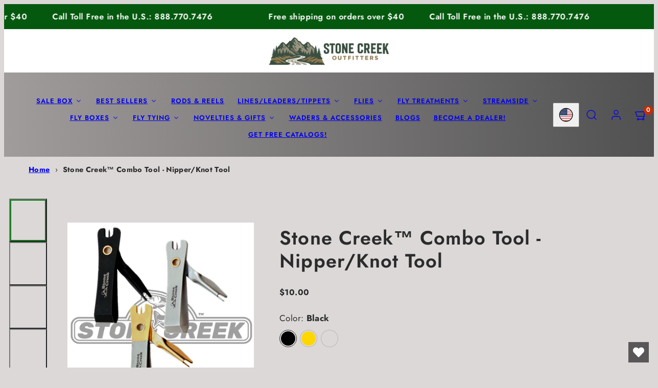

--- FILE ---
content_type: text/html; charset=utf-8
request_url: https://stonecreekoutfitters.us/products/stone-creek-combo-tool-black
body_size: 60378
content:
<!doctype html>
<html class="no-js template-product" lang="en">
  <head>


<!-- Google Tag Manager -->
<script>(function(w,d,s,l,i){w[l]=w[l]||[];w[l].push({'gtm.start':
new Date().getTime(),event:'gtm.js'});var f=d.getElementsByTagName(s)[0],
j=d.createElement(s),dl=l!='dataLayer'?'&l='+l:'';j.async=true;j.src=
'https://www.googletagmanager.com/gtm.js?id='+i+dl;f.parentNode.insertBefore(j,f);
})(window,document,'script','dataLayer','GTM-KQ39JGL9');</script>
<!-- End Google Tag Manager -->

    <!-- Google tag (gtag.js) -->
<script async src="https://www.googletagmanager.com/gtag/js?id=G-1LTWZGJE3E"></script>
<script>
  window.dataLayer = window.dataLayer || [];
  function gtag(){dataLayer.push(arguments);}
  gtag('js', new Date());

  gtag('config', 'G-1LTWZGJE3E');
</script>

    <meta name="google-site-verification" content="SNLGDjggb232dBCEyzHtGWpvLgCsJKGWWP_xgD87Qzw" /><meta charset="utf-8">
    <meta http-equiv="X-UA-Compatible" content="IE=edge">
    <meta name="viewport" content="width=device-width,initial-scale=1"><title>Stone Creek™ Combo Tool - Nipper/Knot Tool
</title><link rel="preconnect" href="https://cdn.shopify.com" crossorigin><link rel="preconnect" href="https://fonts.shopifycdn.com" crossorigin><script type="text/javascript" src="//stonecreekoutfitters.us/cdn/shop/t/14/assets/vendor.js?v=26788904576156123371762542464" async="true"></script><style data-shopify>
  @font-face {
  font-family: Jost;
  font-weight: 400;
  font-style: normal;
  font-display: swap;
  src: url("//stonecreekoutfitters.us/cdn/fonts/jost/jost_n4.d47a1b6347ce4a4c9f437608011273009d91f2b7.woff2") format("woff2"),
       url("//stonecreekoutfitters.us/cdn/fonts/jost/jost_n4.791c46290e672b3f85c3d1c651ef2efa3819eadd.woff") format("woff");
}

  @font-face {
  font-family: Jost;
  font-weight: 700;
  font-style: normal;
  font-display: swap;
  src: url("//stonecreekoutfitters.us/cdn/fonts/jost/jost_n7.921dc18c13fa0b0c94c5e2517ffe06139c3615a3.woff2") format("woff2"),
       url("//stonecreekoutfitters.us/cdn/fonts/jost/jost_n7.cbfc16c98c1e195f46c536e775e4e959c5f2f22b.woff") format("woff");
}

  @font-face {
  font-family: Jost;
  font-weight: 400;
  font-style: italic;
  font-display: swap;
  src: url("//stonecreekoutfitters.us/cdn/fonts/jost/jost_i4.b690098389649750ada222b9763d55796c5283a5.woff2") format("woff2"),
       url("//stonecreekoutfitters.us/cdn/fonts/jost/jost_i4.fd766415a47e50b9e391ae7ec04e2ae25e7e28b0.woff") format("woff");
}

  @font-face {
  font-family: Jost;
  font-weight: 700;
  font-style: italic;
  font-display: swap;
  src: url("//stonecreekoutfitters.us/cdn/fonts/jost/jost_i7.d8201b854e41e19d7ed9b1a31fe4fe71deea6d3f.woff2") format("woff2"),
       url("//stonecreekoutfitters.us/cdn/fonts/jost/jost_i7.eae515c34e26b6c853efddc3fc0c552e0de63757.woff") format("woff");
}

  @font-face {
  font-family: Jost;
  font-weight: 600;
  font-style: normal;
  font-display: swap;
  src: url("//stonecreekoutfitters.us/cdn/fonts/jost/jost_n6.ec1178db7a7515114a2d84e3dd680832b7af8b99.woff2") format("woff2"),
       url("//stonecreekoutfitters.us/cdn/fonts/jost/jost_n6.b1178bb6bdd3979fef38e103a3816f6980aeaff9.woff") format("woff");
}


  :root {
    --ideal-width: 1920px;
    --container-inner-width: min(100vw - var(--container-margin)*2  , var(--ideal-width));

    /* Typography - Base/Body */
    --font-body-family: Jost, sans-serif;
    --font-body-style: normal;
    --font-body-weight: 400;
    --font-body-line-height: 1.6;
    --font-body-letter-spacing: 0.02em;
    --font-body-text-transform: none;

    /* Typography - Heading/Titles */
    --font-heading-family: Jost, sans-serif;
    --font-heading-style: normal;
    --font-heading-weight: 600;
    --font-heading-line-height: 1.2;
    --font-heading-letter-spacing: 0.03em;
    --font-heading-text-transform: none;
    
    /* Typography - Subheading/Subtitle */--font-subheader-family: var(--font-body-family);
    --font-subheader-style: var(--font-body-style);
    --font-subheader-weight: var(--font-body-weight);--font-subheader-text-transform: uppercase;
    --font-subheader-line-height: ;
    --font-subheader-letter-spacing: 0.02em;
    
    /* Typography - Announcement bar */--font-announcement-family: var(--font-body-family);
    --font-announcement-style: var(--font-body-style);
    --font-announcement-weight: var(--font-body-weight);--font-announcement-text-transform: none;
    --font-announcement-size: 13px;
    --font-announcement-letter-spacing: 0.0em;
    
    /* Typography - Buttons */--font-button-family: var(--font-heading-family);
    --font-button-style: var(--font-heading-style);
    --font-button-weight: var(--font-heading-weight);--font-button-text-transform: none;
    --font-button-size: 17px;
    --font-button-letter-spacing: 0.06em;
    
    /* Typography - Site header */--font-site-header-family: var(--font-heading-family);
    --font-site-header-style: var(--font-heading-style);
    --font-site-header-weight: var(--font-heading-weight);--font-site-header-text-transform: uppercase;
    --font-site-header-size: 13px;
    --font-site-header-letter-spacing: 0.0em;
    
    /* Typography - Navigation */--font-navigation-family: var(--font-body-family);
    --font-navigation-style: var(--font-body-style);
    --font-navigation-weight: var(--font-body-weight);--font-navigation-text-transform: none;
    
    --font-navigation-size: 18px;
    --font-navigation-line-height: 1.6;
    --font-navigation-letter-spacing: 0.0em;

    /* Colors - Primary */
    --primary-foreground:       #2b2b2b;
    --primary-background:       #dcd8d8;
    --primary-borders:          #555555;
    --primary-card-foreground:  ;
    --primary-card-background:  #ffffff;
    --primary-card-gradient:    radial-gradient(rgba(115, 124, 62, 1), rgba(58, 64, 47, 1) 100%);
    --primary-variant-border:   rgba(43, 43, 43, 0.2);
    --primary-variant-disabled: rgba(43, 43, 43, 0.03);
    
    /* Colors - Accent */
    --accent-foreground:       #000000;
    --accent-background:       #fcd260;
    --accent-borders:          #ffd77b;
    --accent-card-foreground:  #000000;
    --accent-card-background:  #ffedc6;
    --accent-card-gradient:    linear-gradient(135deg, rgba(252, 210, 96, 1), rgba(224, 224, 224, 1) 100%);
    --accent-variant-border:   rgba(0, 0, 0, 0.2);
    --accent-variant-disabled: rgba(0, 0, 0, 0.03);
    
    /* Header colors */
    --header-foreground:  #ffffff;
    --header-background:  #ffffff;--header-light-foreground: #ffffff;--header-light-background: #ffffff;--header-dark-foreground: #ffffff;--header-dark-background: #ffffff;/* Footer colors */
    --footer-foreground:  #ffffff;
    --footer-background:  #000000;
    
    /* Drawers */
    --drawers-background: #2b2b2b;
    --drawers-foreground: #ffffff;
    --drawers-borders: #444444;--drawers-background-darken: #383838;/* Modals */
    --modals-foreground:  #111111;
    --modals-background:  #ffffff;
    --modals-borders:     #dddddd;

    /* Drawers and modals (shared )*/--modals-and-drawers-overlay-background: rgba(0, 0, 0, 0.5);
    --modals-and-drawers-overlay-blur: 6px;
    
    /* Indicator colors */
    --success: #31862D;
    --warning: #FCC13C;
    --error: #DD4242;
    
    /* Special colors */--cart-dot-foreground: #fff;--cart-dot-background: #c72d00;
    --soldout: ;
    --placeholder-bg: rgba(233, 233, 233);

    /* Colors - Button Main */
    --button-primary-foreground: #ffffff;
    --button-primary-background: #058113;
    /* See if settings.primary_color_btn_background is closer to black or white */--button-primary-background-hover: #10f62a;/* See if settings.primary_color_btn_foreground is closer to black or white */--button-primary-inverted-background-hover: #bfbfbf;--button-primary-outlined: #058113;

    /* Colors - Button Accent */
    --button-accent-foreground:  #000000;
    --button-accent-background:  #ffffff;
    /* See if settings.accent_color_btn_background is closer to black or white */--button-accent-background-hover: #bfbfbf;/* See if settings.accent_color_btn_foreground is closer to black or white */--button-accent-inverted-background-hover: #404040;--button-accent-outlined: #ffffff;

    /* Cards */
    --card-border-radius: 12px;
    --card-body-padding: 24px;
    --card-media-padding: 24px;

    /* Aesthetics */
    --button-radius: 200px;
    --button-padding: 0.6em 2.6em;
    --button-round-padding: 0.6em;
    --modal-border-radius: 20px;
    --inputs-border-width: 1px;
    --icon-stroke: 1.4;
    --icon-stroke-px: 1.4px;--br-img: 12px;/* Other */
    --product-card-overlay-text: #111111;
    --hover-close-url: url("data:image/svg+xml,%3Csvg version='1.1' xmlns='http://www.w3.org/2000/svg' x='0px' y='0px' width='36px' height='36px' viewBox='0 0 36 36' %3E%3Cstyle type='text/css'%3E .st0%7Bfill:%232b2b2b;%7D .st1%7Bfill:none;stroke:%23dcd8d8;stroke-linecap:round;stroke-width:1.4;stroke-linejoin:round;%7D%0A%3C/style%3E%3Ccircle class='st0' cx='18' cy='18' r='18'/%3E%3Cline class='st1' x1='23' y1='13' x2='13' y2='23'/%3E%3Cline class='st1' x1='13' y1='13' x2='23' y2='23'/%3E%3C/svg%3E%0A");--media-background: 220, 216, 216;--sticky-header-margin-top: 0;
  }

  html {font-size: 62.5%;

    --gutter: 15px;
    --container-margin: 24px;
    --grid-gap: 15px;
    --product-grid-gap: 24px;--max-col-width: 150px
  }

  @media only screen and (min-width: 768px) {
    html {font-size: 59.02777777777777%;
      --gutter: 10px;
      --container-margin: 10px;
      --product-grid-gap: 24px;
    }
  }/* ---------- */
  /* TYPOGRAPHY */
  body     { --font-size: 1.6rem }
  h1,.h1   { --font-size: 3.2rem }
  h2,.h2   { --font-size: 2.6rem }
  h3,.h3   { --font-size: 2.2rem }
  h4,.h4   { --font-size: 2.0rem }
  h5,.h5   { --font-size: 1.8rem }
  h6,.h6   { --font-size: 1.6rem }
  .caption { --font-size: 1.2rem }

  body {
    font-size: var(--font-size);
    font-family: var(--font-body-family);
    font-style: var(--font-body-style);
    font-weight: var(--font-body-weight);
    line-height: var(--font-body-line-height);
    letter-spacing: var(--font-body-letter-spacing); 
  }

  h1,h2,h3,h4,h5,h6,
  .h1,.h2,.h3,.h4,.h5,.h6 {
    font-size: var(--font-size);
    font-family: var(--font-heading-family);
    font-style: var(--font-heading-style);
    font-weight: var(--font-heading-weight);
    line-height: var(--font-heading-line-height);
    letter-spacing: var(--font-heading-letter-spacing);
    text-transform: var(--font-heading-text-transform);
    word-break: break-word;
  }

  @media only screen and (min-width: 768px) {
    body     { --font-size: 1.8rem }
    h1,.h1   { --font-size: 4.0rem }
    h2,.h2   { --font-size: 3.2rem }
    h3,.h3   { --font-size: 2.6rem }
    h4,.h4   { --font-size: 2.2rem }
    h5,.h5   { --font-size: 2.0rem }
    h6,.h6   { --font-size: 1.8rem }
    .caption { --font-size: 1.4rem }
  }

  /* Size modifiers */
  .size--tiny, .rte.size--tiny *              { font-size: calc(var(--font-size)*0.75) }
  .size--small, .rte.size--small *            { font-size: calc(var(--font-size)*0.85) }
  .size--default, .rte.size--default *        { font-size: var(--font-size) }
  .size--large, .rte.size--large *            { font-size: calc(var(--font-size)*1.25) }
  .size--huge, .rte.size--huge *              { font-size: calc(var(--font-size)*1.50) }
  .size--gigantic, .rte.size--gigantic *      { font-size: calc(var(--font-size)*2.00) }
  .size--outrageous, .rte.size--outrageous *  { font-size: calc(var(--font-size)*3.00) }

  .btn.size--tiny       { font-size: calc(var(--font-button-size)*0.75) !important }
  .btn.size--small      { font-size: calc(var(--font-button-size)*0.85) !important }
  .btn.size--default    { font-size: var(--font-button-size) !important }
  .btn.size--large      { font-size: calc(var(--font-button-size)*1.25) !important }
  .btn.size--huge       { font-size: calc(var(--font-button-size)*1.50) !important }
  .btn.size--gigantic   { font-size: calc(var(--font-button-size)*2.00) !important }
  .btn.size--outrageous { font-size: calc(var(--font-button-size)*3.00) !important }

  @media only screen and (min-width: 768px) {
    .sm-size--tiny, .rte.sm-size--tiny *              { font-size: calc(var(--font-size)*0.75) }
    .sm-size--small, .rte.sm-size--small *            { font-size: calc(var(--font-size)*0.85) }
    .sm-size--default, .rte.sm-size--default *        { font-size: var(--font-size) }
    .sm-size--large, .rte.sm-size--large *            { font-size: calc(var(--font-size)*1.25) }
    .sm-size--huge, .rte.sm-size--huge *              { font-size: calc(var(--font-size)*1.50) }
    .sm-size--gigantic, .rte.sm-size--gigantic *      { font-size: calc(var(--font-size)*2.00) }
    .sm-size--outrageous, .rte.sm-size--outrageous *  { font-size: calc(var(--font-size)*3.00) }

    .btn.sm-size--tiny       { font-size: calc(var(--font-button-size)*0.75) !important }
    .btn.sm-size--small      { font-size: calc(var(--font-button-size)*0.85) !important }
    .btn.sm-size--default    { font-size: var(--font-button-size) !important }
    .btn.sm-size--large      { font-size: calc(var(--font-button-size)*1.25) !important }
    .btn.sm-size--huge       { font-size: calc(var(--font-button-size)*1.50) !important }
    .btn.sm-size--gigantic   { font-size: calc(var(--font-button-size)*2.00) !important }
    .btn.sm-size--outrageous { font-size: calc(var(--font-button-size)*3.00) !important }
  }

  /* Style modifiers */
  .style--subdued   { opacity: 0.65 }
  em, .style--italic { font-family: serif }

  .subheading {
    font-family: var(--font-subheader-family);
    font-weight: var(--font-subheader-weight);
    font-style: var(--font-subheader-style);
    letter-spacing: var(--font-subheader-letter-spacing);
    line-height:  var(--font-subheader-line-height);
    text-transform: var(--font-subheader-text-transform);
  }@media only screen and (min-width: 768px) {
    .gridy-arrows {
      opacity: 0 !important;
      transform: translateY(-50%) scale(0.95) !important;
      transition: all 0.3s ease-in-out !important;
    }
    .gridy-slider:hover .gridy-arrows {
      opacity: 1 !important;
      transform: translateY(-50%) !important;
    }
  }</style>

    <link href="//stonecreekoutfitters.us/cdn/shop/t/14/assets/accessibility.css?v=116131324200099308081762542464" rel="stylesheet" type="text/css" media="all" />
    <link href="//stonecreekoutfitters.us/cdn/shop/t/14/assets/reset.css?v=59716402248917711871762542464" rel="stylesheet" type="text/css" media="all" />
    <link href="//stonecreekoutfitters.us/cdn/shop/t/14/assets/critical.css?v=133919582043959109181762542464" rel="stylesheet" type="text/css" media="all" />

      <link href="//stonecreekoutfitters.us/cdn/shop/t/14/assets/template-product.css?v=15479177497124296701762542464" rel="stylesheet" type="text/css" media="all" />
<link href="//stonecreekoutfitters.us/cdn/shop/t/14/assets/component-grid.css?v=96297055221673611541762542464" rel="stylesheet" type="text/css" media="all" />
    <link href="//stonecreekoutfitters.us/cdn/shop/t/14/assets/component-card.css?v=83152045317020653071762542464" rel="stylesheet" type="text/css" media="all" />
    <link href="//stonecreekoutfitters.us/cdn/shop/t/14/assets/component-gridy-slider.css?v=94736040301436553341762542464" rel="stylesheet" type="text/css" media="all" />
<link rel="preload" as="font" fetchpriority="high" href="//stonecreekoutfitters.us/cdn/fonts/jost/jost_n4.d47a1b6347ce4a4c9f437608011273009d91f2b7.woff2" type="font/woff2" crossorigin><link rel="preload" as="font" fetchpriority="high" href="//stonecreekoutfitters.us/cdn/fonts/jost/jost_n6.ec1178db7a7515114a2d84e3dd680832b7af8b99.woff2" type="font/woff2" crossorigin>
    <link rel="preload" as="style" fetchpriority="low" href="//stonecreekoutfitters.us/cdn/shop/t/14/assets/animations.css?v=66187364481688993441762542464" onload="this.rel='stylesheet'">
    
<link rel="preload" as="style" fetchpriority="low" href="//stonecreekoutfitters.us/cdn/shop/t/14/assets/component-product-form.css?v=48332092410209551251762542464" onload="this.rel='stylesheet'">
      <link rel="preload" as="image" href="//stonecreekoutfitters.us/cdn/shopifycloud/storefront/assets/no-image-2048-a2addb12_480x480.gif" media="(max-width: 767px)">
      <link rel="preload" as="image" href="//stonecreekoutfitters.us/cdn/shop/files/Stone_Creek_Combo_Tools_Logo_8248bc01-4978-4a76-8ccf-05852f406c1d_800x800.png?v=1757438326" media="(min-width: 768px)">
      <link rel="stylesheet" href="//stonecreekoutfitters.us/cdn/shop/t/14/assets/component-cart.css?v=129372076681387038961762542464" media="print" onload="this.media='all'"><noscript>
      
        <link href="//stonecreekoutfitters.us/cdn/shop/t/14/assets/animations.css?v=66187364481688993441762542464" rel="stylesheet" type="text/css" media="all" />
      
<link href="//stonecreekoutfitters.us/cdn/shop/t/14/assets/component-product-form.css?v=48332092410209551251762542464" rel="stylesheet" type="text/css" media="all" />

        <link href="//stonecreekoutfitters.us/cdn/shop/t/14/assets/component-cart.css?v=129372076681387038961762542464" rel="stylesheet" type="text/css" media="all" />
</noscript>
     <link href="//stonecreekoutfitters.us/cdn/shop/t/14/assets/custom.css?v=28284727602269357681762542464" rel="stylesheet" type="text/css" media="all" />
<script type="text/javascript" src="//stonecreekoutfitters.us/cdn/shop/t/14/assets/global.js?v=146153745091820280751762542464" defer></script>
    <script type="text/javascript" data-loading="lazy" data-src="//stonecreekoutfitters.us/cdn/shop/t/14/assets/component-predictive-search.js?v=110552820500280890881762542464"></script><script type="text/javascript" src="//stonecreekoutfitters.us/cdn/shop/t/14/assets/component-product-form.js?v=7118043365074620761762542464" defer></script><script type="text/javascript" src="//stonecreekoutfitters.us/cdn/shop/t/14/assets/component-animations.js?v=106395632766080296651762542464" defer>
    <script>window.performance && window.performance.mark && window.performance.mark('shopify.content_for_header.start');</script><meta id="shopify-digital-wallet" name="shopify-digital-wallet" content="/60472885446/digital_wallets/dialog">
<meta name="shopify-checkout-api-token" content="1ccd8ef653c337543fe70868b0b902ab">
<meta id="in-context-paypal-metadata" data-shop-id="60472885446" data-venmo-supported="false" data-environment="production" data-locale="en_US" data-paypal-v4="true" data-currency="USD">
<link rel="alternate" type="application/json+oembed" href="https://stonecreekoutfitters.us/products/stone-creek-combo-tool-black.oembed">
<script async="async" src="/checkouts/internal/preloads.js?locale=en-US"></script>
<link rel="preconnect" href="https://shop.app" crossorigin="anonymous">
<script async="async" src="https://shop.app/checkouts/internal/preloads.js?locale=en-US&shop_id=60472885446" crossorigin="anonymous"></script>
<script id="apple-pay-shop-capabilities" type="application/json">{"shopId":60472885446,"countryCode":"US","currencyCode":"USD","merchantCapabilities":["supports3DS"],"merchantId":"gid:\/\/shopify\/Shop\/60472885446","merchantName":"Stone Creek Outfitters","requiredBillingContactFields":["postalAddress","email","phone"],"requiredShippingContactFields":["postalAddress","email","phone"],"shippingType":"shipping","supportedNetworks":["visa","masterCard","discover","elo","jcb"],"total":{"type":"pending","label":"Stone Creek Outfitters","amount":"1.00"},"shopifyPaymentsEnabled":true,"supportsSubscriptions":true}</script>
<script id="shopify-features" type="application/json">{"accessToken":"1ccd8ef653c337543fe70868b0b902ab","betas":["rich-media-storefront-analytics"],"domain":"stonecreekoutfitters.us","predictiveSearch":true,"shopId":60472885446,"locale":"en"}</script>
<script>var Shopify = Shopify || {};
Shopify.shop = "ff3191-2.myshopify.com";
Shopify.locale = "en";
Shopify.currency = {"active":"USD","rate":"1.0"};
Shopify.country = "US";
Shopify.theme = {"name":"NEW Without Slide Show - Taiga","id":145972330694,"schema_name":"Taiga","schema_version":"2.3.0","theme_store_id":1751,"role":"main"};
Shopify.theme.handle = "null";
Shopify.theme.style = {"id":null,"handle":null};
Shopify.cdnHost = "stonecreekoutfitters.us/cdn";
Shopify.routes = Shopify.routes || {};
Shopify.routes.root = "/";</script>
<script type="module">!function(o){(o.Shopify=o.Shopify||{}).modules=!0}(window);</script>
<script>!function(o){function n(){var o=[];function n(){o.push(Array.prototype.slice.apply(arguments))}return n.q=o,n}var t=o.Shopify=o.Shopify||{};t.loadFeatures=n(),t.autoloadFeatures=n()}(window);</script>
<script>
  window.ShopifyPay = window.ShopifyPay || {};
  window.ShopifyPay.apiHost = "shop.app\/pay";
  window.ShopifyPay.redirectState = null;
</script>
<script id="shop-js-analytics" type="application/json">{"pageType":"product"}</script>
<script defer="defer" async type="module" src="//stonecreekoutfitters.us/cdn/shopifycloud/shop-js/modules/v2/client.init-shop-cart-sync_BApSsMSl.en.esm.js"></script>
<script defer="defer" async type="module" src="//stonecreekoutfitters.us/cdn/shopifycloud/shop-js/modules/v2/chunk.common_CBoos6YZ.esm.js"></script>
<script type="module">
  await import("//stonecreekoutfitters.us/cdn/shopifycloud/shop-js/modules/v2/client.init-shop-cart-sync_BApSsMSl.en.esm.js");
await import("//stonecreekoutfitters.us/cdn/shopifycloud/shop-js/modules/v2/chunk.common_CBoos6YZ.esm.js");

  window.Shopify.SignInWithShop?.initShopCartSync?.({"fedCMEnabled":true,"windoidEnabled":true});

</script>
<script>
  window.Shopify = window.Shopify || {};
  if (!window.Shopify.featureAssets) window.Shopify.featureAssets = {};
  window.Shopify.featureAssets['shop-js'] = {"shop-cart-sync":["modules/v2/client.shop-cart-sync_DJczDl9f.en.esm.js","modules/v2/chunk.common_CBoos6YZ.esm.js"],"init-fed-cm":["modules/v2/client.init-fed-cm_BzwGC0Wi.en.esm.js","modules/v2/chunk.common_CBoos6YZ.esm.js"],"init-windoid":["modules/v2/client.init-windoid_BS26ThXS.en.esm.js","modules/v2/chunk.common_CBoos6YZ.esm.js"],"shop-cash-offers":["modules/v2/client.shop-cash-offers_DthCPNIO.en.esm.js","modules/v2/chunk.common_CBoos6YZ.esm.js","modules/v2/chunk.modal_Bu1hFZFC.esm.js"],"shop-button":["modules/v2/client.shop-button_D_JX508o.en.esm.js","modules/v2/chunk.common_CBoos6YZ.esm.js"],"init-shop-email-lookup-coordinator":["modules/v2/client.init-shop-email-lookup-coordinator_DFwWcvrS.en.esm.js","modules/v2/chunk.common_CBoos6YZ.esm.js"],"shop-toast-manager":["modules/v2/client.shop-toast-manager_tEhgP2F9.en.esm.js","modules/v2/chunk.common_CBoos6YZ.esm.js"],"shop-login-button":["modules/v2/client.shop-login-button_DwLgFT0K.en.esm.js","modules/v2/chunk.common_CBoos6YZ.esm.js","modules/v2/chunk.modal_Bu1hFZFC.esm.js"],"avatar":["modules/v2/client.avatar_BTnouDA3.en.esm.js"],"init-shop-cart-sync":["modules/v2/client.init-shop-cart-sync_BApSsMSl.en.esm.js","modules/v2/chunk.common_CBoos6YZ.esm.js"],"pay-button":["modules/v2/client.pay-button_BuNmcIr_.en.esm.js","modules/v2/chunk.common_CBoos6YZ.esm.js"],"init-shop-for-new-customer-accounts":["modules/v2/client.init-shop-for-new-customer-accounts_DrjXSI53.en.esm.js","modules/v2/client.shop-login-button_DwLgFT0K.en.esm.js","modules/v2/chunk.common_CBoos6YZ.esm.js","modules/v2/chunk.modal_Bu1hFZFC.esm.js"],"init-customer-accounts-sign-up":["modules/v2/client.init-customer-accounts-sign-up_TlVCiykN.en.esm.js","modules/v2/client.shop-login-button_DwLgFT0K.en.esm.js","modules/v2/chunk.common_CBoos6YZ.esm.js","modules/v2/chunk.modal_Bu1hFZFC.esm.js"],"shop-follow-button":["modules/v2/client.shop-follow-button_C5D3XtBb.en.esm.js","modules/v2/chunk.common_CBoos6YZ.esm.js","modules/v2/chunk.modal_Bu1hFZFC.esm.js"],"checkout-modal":["modules/v2/client.checkout-modal_8TC_1FUY.en.esm.js","modules/v2/chunk.common_CBoos6YZ.esm.js","modules/v2/chunk.modal_Bu1hFZFC.esm.js"],"init-customer-accounts":["modules/v2/client.init-customer-accounts_C0Oh2ljF.en.esm.js","modules/v2/client.shop-login-button_DwLgFT0K.en.esm.js","modules/v2/chunk.common_CBoos6YZ.esm.js","modules/v2/chunk.modal_Bu1hFZFC.esm.js"],"lead-capture":["modules/v2/client.lead-capture_Cq0gfm7I.en.esm.js","modules/v2/chunk.common_CBoos6YZ.esm.js","modules/v2/chunk.modal_Bu1hFZFC.esm.js"],"shop-login":["modules/v2/client.shop-login_BmtnoEUo.en.esm.js","modules/v2/chunk.common_CBoos6YZ.esm.js","modules/v2/chunk.modal_Bu1hFZFC.esm.js"],"payment-terms":["modules/v2/client.payment-terms_BHOWV7U_.en.esm.js","modules/v2/chunk.common_CBoos6YZ.esm.js","modules/v2/chunk.modal_Bu1hFZFC.esm.js"]};
</script>
<script>(function() {
  var isLoaded = false;
  function asyncLoad() {
    if (isLoaded) return;
    isLoaded = true;
    var urls = ["https:\/\/d1an1e2qw504lz.cloudfront.net\/shop\/js\/cart-shipping-calculator-pro.min.js?shop=ff3191-2.myshopify.com","https:\/\/static.klaviyo.com\/onsite\/js\/klaviyo.js?company_id=WKAkUD\u0026shop=ff3191-2.myshopify.com"];
    for (var i = 0; i < urls.length; i++) {
      var s = document.createElement('script');
      s.type = 'text/javascript';
      s.async = true;
      s.src = urls[i];
      var x = document.getElementsByTagName('script')[0];
      x.parentNode.insertBefore(s, x);
    }
  };
  if(window.attachEvent) {
    window.attachEvent('onload', asyncLoad);
  } else {
    window.addEventListener('load', asyncLoad, false);
  }
})();</script>
<script id="__st">var __st={"a":60472885446,"offset":-25200,"reqid":"581ee0cd-fed8-46d9-a91c-15c5f2eed74a-1768899569","pageurl":"stonecreekoutfitters.us\/products\/stone-creek-combo-tool-black","u":"81dbb8fef354","p":"product","rtyp":"product","rid":7873805582534};</script>
<script>window.ShopifyPaypalV4VisibilityTracking = true;</script>
<script id="captcha-bootstrap">!function(){'use strict';const t='contact',e='account',n='new_comment',o=[[t,t],['blogs',n],['comments',n],[t,'customer']],c=[[e,'customer_login'],[e,'guest_login'],[e,'recover_customer_password'],[e,'create_customer']],r=t=>t.map((([t,e])=>`form[action*='/${t}']:not([data-nocaptcha='true']) input[name='form_type'][value='${e}']`)).join(','),a=t=>()=>t?[...document.querySelectorAll(t)].map((t=>t.form)):[];function s(){const t=[...o],e=r(t);return a(e)}const i='password',u='form_key',d=['recaptcha-v3-token','g-recaptcha-response','h-captcha-response',i],f=()=>{try{return window.sessionStorage}catch{return}},m='__shopify_v',_=t=>t.elements[u];function p(t,e,n=!1){try{const o=window.sessionStorage,c=JSON.parse(o.getItem(e)),{data:r}=function(t){const{data:e,action:n}=t;return t[m]||n?{data:e,action:n}:{data:t,action:n}}(c);for(const[e,n]of Object.entries(r))t.elements[e]&&(t.elements[e].value=n);n&&o.removeItem(e)}catch(o){console.error('form repopulation failed',{error:o})}}const l='form_type',E='cptcha';function T(t){t.dataset[E]=!0}const w=window,h=w.document,L='Shopify',v='ce_forms',y='captcha';let A=!1;((t,e)=>{const n=(g='f06e6c50-85a8-45c8-87d0-21a2b65856fe',I='https://cdn.shopify.com/shopifycloud/storefront-forms-hcaptcha/ce_storefront_forms_captcha_hcaptcha.v1.5.2.iife.js',D={infoText:'Protected by hCaptcha',privacyText:'Privacy',termsText:'Terms'},(t,e,n)=>{const o=w[L][v],c=o.bindForm;if(c)return c(t,g,e,D).then(n);var r;o.q.push([[t,g,e,D],n]),r=I,A||(h.body.append(Object.assign(h.createElement('script'),{id:'captcha-provider',async:!0,src:r})),A=!0)});var g,I,D;w[L]=w[L]||{},w[L][v]=w[L][v]||{},w[L][v].q=[],w[L][y]=w[L][y]||{},w[L][y].protect=function(t,e){n(t,void 0,e),T(t)},Object.freeze(w[L][y]),function(t,e,n,w,h,L){const[v,y,A,g]=function(t,e,n){const i=e?o:[],u=t?c:[],d=[...i,...u],f=r(d),m=r(i),_=r(d.filter((([t,e])=>n.includes(e))));return[a(f),a(m),a(_),s()]}(w,h,L),I=t=>{const e=t.target;return e instanceof HTMLFormElement?e:e&&e.form},D=t=>v().includes(t);t.addEventListener('submit',(t=>{const e=I(t);if(!e)return;const n=D(e)&&!e.dataset.hcaptchaBound&&!e.dataset.recaptchaBound,o=_(e),c=g().includes(e)&&(!o||!o.value);(n||c)&&t.preventDefault(),c&&!n&&(function(t){try{if(!f())return;!function(t){const e=f();if(!e)return;const n=_(t);if(!n)return;const o=n.value;o&&e.removeItem(o)}(t);const e=Array.from(Array(32),(()=>Math.random().toString(36)[2])).join('');!function(t,e){_(t)||t.append(Object.assign(document.createElement('input'),{type:'hidden',name:u})),t.elements[u].value=e}(t,e),function(t,e){const n=f();if(!n)return;const o=[...t.querySelectorAll(`input[type='${i}']`)].map((({name:t})=>t)),c=[...d,...o],r={};for(const[a,s]of new FormData(t).entries())c.includes(a)||(r[a]=s);n.setItem(e,JSON.stringify({[m]:1,action:t.action,data:r}))}(t,e)}catch(e){console.error('failed to persist form',e)}}(e),e.submit())}));const S=(t,e)=>{t&&!t.dataset[E]&&(n(t,e.some((e=>e===t))),T(t))};for(const o of['focusin','change'])t.addEventListener(o,(t=>{const e=I(t);D(e)&&S(e,y())}));const B=e.get('form_key'),M=e.get(l),P=B&&M;t.addEventListener('DOMContentLoaded',(()=>{const t=y();if(P)for(const e of t)e.elements[l].value===M&&p(e,B);[...new Set([...A(),...v().filter((t=>'true'===t.dataset.shopifyCaptcha))])].forEach((e=>S(e,t)))}))}(h,new URLSearchParams(w.location.search),n,t,e,['guest_login'])})(!0,!0)}();</script>
<script integrity="sha256-4kQ18oKyAcykRKYeNunJcIwy7WH5gtpwJnB7kiuLZ1E=" data-source-attribution="shopify.loadfeatures" defer="defer" src="//stonecreekoutfitters.us/cdn/shopifycloud/storefront/assets/storefront/load_feature-a0a9edcb.js" crossorigin="anonymous"></script>
<script crossorigin="anonymous" defer="defer" src="//stonecreekoutfitters.us/cdn/shopifycloud/storefront/assets/shopify_pay/storefront-65b4c6d7.js?v=20250812"></script>
<script data-source-attribution="shopify.dynamic_checkout.dynamic.init">var Shopify=Shopify||{};Shopify.PaymentButton=Shopify.PaymentButton||{isStorefrontPortableWallets:!0,init:function(){window.Shopify.PaymentButton.init=function(){};var t=document.createElement("script");t.src="https://stonecreekoutfitters.us/cdn/shopifycloud/portable-wallets/latest/portable-wallets.en.js",t.type="module",document.head.appendChild(t)}};
</script>
<script data-source-attribution="shopify.dynamic_checkout.buyer_consent">
  function portableWalletsHideBuyerConsent(e){var t=document.getElementById("shopify-buyer-consent"),n=document.getElementById("shopify-subscription-policy-button");t&&n&&(t.classList.add("hidden"),t.setAttribute("aria-hidden","true"),n.removeEventListener("click",e))}function portableWalletsShowBuyerConsent(e){var t=document.getElementById("shopify-buyer-consent"),n=document.getElementById("shopify-subscription-policy-button");t&&n&&(t.classList.remove("hidden"),t.removeAttribute("aria-hidden"),n.addEventListener("click",e))}window.Shopify?.PaymentButton&&(window.Shopify.PaymentButton.hideBuyerConsent=portableWalletsHideBuyerConsent,window.Shopify.PaymentButton.showBuyerConsent=portableWalletsShowBuyerConsent);
</script>
<script>
  function portableWalletsCleanup(e){e&&e.src&&console.error("Failed to load portable wallets script "+e.src);var t=document.querySelectorAll("shopify-accelerated-checkout .shopify-payment-button__skeleton, shopify-accelerated-checkout-cart .wallet-cart-button__skeleton"),e=document.getElementById("shopify-buyer-consent");for(let e=0;e<t.length;e++)t[e].remove();e&&e.remove()}function portableWalletsNotLoadedAsModule(e){e instanceof ErrorEvent&&"string"==typeof e.message&&e.message.includes("import.meta")&&"string"==typeof e.filename&&e.filename.includes("portable-wallets")&&(window.removeEventListener("error",portableWalletsNotLoadedAsModule),window.Shopify.PaymentButton.failedToLoad=e,"loading"===document.readyState?document.addEventListener("DOMContentLoaded",window.Shopify.PaymentButton.init):window.Shopify.PaymentButton.init())}window.addEventListener("error",portableWalletsNotLoadedAsModule);
</script>

<script type="module" src="https://stonecreekoutfitters.us/cdn/shopifycloud/portable-wallets/latest/portable-wallets.en.js" onError="portableWalletsCleanup(this)" crossorigin="anonymous"></script>
<script nomodule>
  document.addEventListener("DOMContentLoaded", portableWalletsCleanup);
</script>

<link id="shopify-accelerated-checkout-styles" rel="stylesheet" media="screen" href="https://stonecreekoutfitters.us/cdn/shopifycloud/portable-wallets/latest/accelerated-checkout-backwards-compat.css" crossorigin="anonymous">
<style id="shopify-accelerated-checkout-cart">
        #shopify-buyer-consent {
  margin-top: 1em;
  display: inline-block;
  width: 100%;
}

#shopify-buyer-consent.hidden {
  display: none;
}

#shopify-subscription-policy-button {
  background: none;
  border: none;
  padding: 0;
  text-decoration: underline;
  font-size: inherit;
  cursor: pointer;
}

#shopify-subscription-policy-button::before {
  box-shadow: none;
}

      </style>
<script id="sections-script" data-sections="product-recommendations" defer="defer" src="//stonecreekoutfitters.us/cdn/shop/t/14/compiled_assets/scripts.js?v=2141"></script>
<script>window.performance && window.performance.mark && window.performance.mark('shopify.content_for_header.end');</script>

      <meta name="description" content="Stone Creek ™ Combo Tool - Black, Matte or Gold These tools combine the efficiency of our line nippers with a Knot Tool.  Black, Matte w/ Gold or Matte! ">
    
    <link rel="canonical" href="https://stonecreekoutfitters.us/products/stone-creek-combo-tool-black">
    

<meta property="og:site_name" content="Stone Creek Outfitters">
<meta property="og:url" content="https://stonecreekoutfitters.us/products/stone-creek-combo-tool-black">
<meta property="og:title" content="Stone Creek™ Combo Tool - Nipper/Knot Tool">
<meta property="og:type" content="product">
<meta property="og:description" content="Stone Creek ™ Combo Tool - Black, Matte or Gold These tools combine the efficiency of our line nippers with a Knot Tool.  Black, Matte w/ Gold or Matte! "><meta property="og:image" content="http://stonecreekoutfitters.us/cdn/shop/files/Stone_Creek_Combo_Tools_Logo_8248bc01-4978-4a76-8ccf-05852f406c1d.png?v=1757438326">
  <meta property="og:image:secure_url" content="https://stonecreekoutfitters.us/cdn/shop/files/Stone_Creek_Combo_Tools_Logo_8248bc01-4978-4a76-8ccf-05852f406c1d.png?v=1757438326" alt="">
  <meta property="og:image:width" content="406">
  <meta property="og:image:height" content="402"><meta property="og:price:amount" content="10.00">
  <meta property="og:price:currency" content="USD"><meta name="twitter:site" content="@i/flow/login?redirect_after_login=%2FStoneCreekLtd"><meta name="twitter:card" content="summary_large_image">
<meta name="twitter:title" content="Stone Creek™ Combo Tool - Nipper/Knot Tool">
<meta name="twitter:description" content="Stone Creek ™ Combo Tool - Black, Matte or Gold These tools combine the efficiency of our line nippers with a Knot Tool.  Black, Matte w/ Gold or Matte! ">

    <script>
      document.documentElement.className = document.documentElement.className.replace('no-js', 'js');
    </script>

    <meta name="theme-color" content="#ffffff "><link rel="shortcut icon" href="//stonecreekoutfitters.us/cdn/shop/files/Adams_-_Left.jpg?crop=center&height=32&v=1700409531&width=32" type="image/png" />

<script>
  document.addEventListener("DOMContentLoaded", function(event) {
    const style = document.getElementById('wsg-custom-style');
    if (typeof window.isWsgCustomer != "undefined" && isWsgCustomer) {
      style.innerHTML = `
        ${style.innerHTML} 
        /* A friend of hideWsg - this will _show_ only for wsg customers. Add class to an element to use */
        .showWsg {
          display: unset;
        }
        /* wholesale only CSS */
        .additional-checkout-buttons, .shopify-payment-button {
          display: none !important;
        }
        .wsg-proxy-container select {
          background-color: 
          ${
        document.querySelector('input').style.backgroundColor
          ? document.querySelector('input').style.backgroundColor
          : 'white'
        } !important;
        }
      `;
    } else {
      style.innerHTML = `
        ${style.innerHTML}
        /* Add CSS rules here for NOT wsg customers - great to hide elements from retail when we can't access the code driving the element */
        
      `;
    }

    if (typeof window.embedButtonBg !== undefined && typeof window.embedButtonText !== undefined && window.embedButtonBg !== window.embedButtonText) {
      style.innerHTML = `
        ${style.innerHTML}
        .wsg-button-fix {
          background: ${embedButtonBg} !important;
          border-color: ${embedButtonBg} !important;
          color: ${embedButtonText} !important;
        }
      `;
    }

    // =========================
    //         CUSTOM JS
    // ==========================
    if (document.querySelector(".wsg-proxy-container")) {
      initNodeObserver(wsgCustomJs);
    }
  })

  function wsgCustomJs() {

    // update button classes
    const button = document.querySelectorAll(".wsg-button-fix");
    let buttonClass = "btn";
    buttonClass = buttonClass.split(" ");
    for (let i = 0; i < button.length; i++) {
      button[i].classList.add(... buttonClass);
    }

    // wsgCustomJs window placeholder
    // update secondary btn color on proxy cart
    if (document.getElementById("wsg-checkout-one")) {
      const checkoutButton = document.getElementById("wsg-checkout-one");
      let wsgBtnColor = window.getComputedStyle(checkoutButton).backgroundColor;
      let wsgBtnBackground = "none";
      let wsgBtnBorder = "thin solid " + wsgBtnColor;
      let wsgBtnPadding = window.getComputedStyle(checkoutButton).padding;
      let spofBtn = document.querySelectorAll(".spof-btn");
      for (let i = 0; i < spofBtn.length; i++) {
        spofBtn[i].style.background = wsgBtnBackground;
        spofBtn[i].style.color = wsgBtnColor;
        spofBtn[i].style.border = wsgBtnBorder;
        spofBtn[i].style.padding = wsgBtnPadding;
      }
    }

    // update Quick Order Form label
    if (typeof window.embedSPOFLabel != "undefined" && embedSPOFLabel) {
      document.querySelectorAll(".spof-btn").forEach(function(spofBtn) {
        spofBtn.removeAttribute("data-translation-selector");
        spofBtn.innerHTML = embedSPOFLabel;
      });
    }
  }

  function initNodeObserver(onChangeNodeCallback) {

    // Select the node that will be observed for mutations
    const targetNode = document.querySelector(".wsg-proxy-container");

    // Options for the observer (which mutations to observe)
    const config = {
      attributes: true,
      childList: true,
      subtree: true
    };

    // Callback function to execute when mutations are observed
    const callback = function(mutationsList, observer) {
      for (const mutation of mutationsList) {
        if (mutation.type === 'childList') {
          onChangeNodeCallback();
          observer.disconnect();
        }
      }
    };

    // Create an observer instance linked to the callback function
    const observer = new MutationObserver(callback);

    // Start observing the target node for configured mutations
    observer.observe(targetNode, config);
  }
</script>


<style id="wsg-custom-style">
  /* A friend of hideWsg - this will _show_ only for wsg customers. Add class to an element to use */
  .showWsg {
    display: none;
  }
  /* Signup/login */
  #wsg-signup select,
  #wsg-signup input,
  #wsg-signup textarea {
    height: 46px;
    border: thin solid #d1d1d1;
    padding: 6px 10px;
  }
  #wsg-signup textarea {
    min-height: 100px;
  }
  .wsg-login-input {
    height: 46px;
    border: thin solid #d1d1d1;
    padding: 6px 10px;
  }
  #wsg-signup select {
  }
/*   Quick Order Form */
  .wsg-table td {
    border: none;
    min-width: 150px;
  }
  .wsg-table tr {
    border-bottom: thin solid #d1d1d1; 
    border-left: none;
  }
  .wsg-table input[type="number"] {
    border: thin solid #d1d1d1;
    padding: 5px 15px;
    min-height: 42px;
  }
  #wsg-spof-link a {
    text-decoration: inherit;
    color: inherit;
  }
  .wsg-proxy-container {
    margin-top: 0% !important;
  }
  @media screen and (max-width:768px){
    .wsg-proxy-container .wsg-table input[type="number"] {
        max-width: 80%; 
    }
    .wsg-center img {
      width: 50px !important;
    }
    .wsg-variant-price-area {
      min-width: 70px !important;
    }
  }
  /* Submit button */
  #wsg-cart-update{
    padding: 8px 10px;
    min-height: 45px;
    max-width: 100% !important;
  }
  .wsg-table {
    background: inherit !important;
  }
  .wsg-spof-container-main {
    background: inherit !important;
  }
  /* General fixes */
  .wsg-hide-prices {
    opacity: 0;
  }
  .wsg-ws-only .button {
    margin: 0;
  }
  .spof-btn {
    color: white !important;
  }
</style>

<script type="text/javascript">
  document.addEventListener("DOMContentLoaded", function() {
    // Get the current URL
    var currentUrl = window.location.href;

    // Use regular expression to check for double slashes after /collections/
    if (currentUrl.match(/\/collections\/\/(.*)/)) {
      // Replace the double slashes with a single slash
      var newUrl = currentUrl.replace(/\/collections\/\/(.*)/, '/collections/$1');
      // Redirect to the new URL
      window.location.replace(newUrl);
    }
  });
</script>

    <script type="text/javascript">
  document.addEventListener("DOMContentLoaded", function() {
    // Get the current URL
    var currentUrl = window.location.href;

    // Use regular expression to check for double slashes after /products/
    if (currentUrl.match(/\/products\/\/(.*)/)) {
      // Replace the double slashes with a single slash
      var newUrl = currentUrl.replace(/\/products\/\/(.*)/, '/products/$1');
      // Redirect to the new URL
      window.location.replace(newUrl);
    }
  });
</script>

    
<!-- BEGIN app block: shopify://apps/buddha-mega-menu-navigation/blocks/megamenu/dbb4ce56-bf86-4830-9b3d-16efbef51c6f -->
<script>
        var productImageAndPrice = [],
            collectionImages = [],
            articleImages = [],
            mmLivIcons = false,
            mmFlipClock = false,
            mmFixesUseJquery = false,
            mmNumMMI = 14,
            mmSchemaTranslation = {},
            mmMenuStrings =  {"menuStrings":{"default":{"Sale Box":"Sale Box","Clearance Flies - 50% Off!":"Clearance Flies - 50% Off!","50% off All Clearance Items":"50% off All Clearance Items","TF Treader Box":"TF Treader Box","Angler's Gift Set":"Angler's Gift Set","Voyager Fly Reels":"Voyager Fly Reels","Cascades Jackets":"Cascades Jackets","Frogg Toggs Pilot III Jacket":"Frogg Toggs Pilot III Jacket","Umpqua River Grip Nippers":"Umpqua River Grip Nippers","Umpqua":"Umpqua","Umpqua Big Nip - Line Nippers":"Umpqua Big Nip - Line Nippers","Umpqua™ - Big Nip - Line Nippers":"Umpqua™ - Big Nip - Line Nippers","Best Sellers":"Best Sellers","Trout Stalker  Rod/Reel Outfits":"Trout Stalker  Rod/Reel Outfits","Split Willow Creels":"Split Willow Creels","Fly Rod Holder":"Fly Rod Holder","Mini Rod/Reel Combo":"Mini Rod/Reel Combo","Mini Reel - 0/2 wt.":"Mini Reel - 0/2 wt.","Stone Creek  Fishing Vest":"Stone Creek  Fishing Vest","Water Mark Fly Tying Tool Kit":"Water Mark Fly Tying Tool Kit","MonoMaster Waste Line System":"MonoMaster Waste Line System","Leaders' & Tippets":"Leaders' & Tippets","Stone Creek Leaders":"Stone Creek Leaders","Stone Creek Tippet Spools":"Stone Creek Tippet Spools","Stone Creek Fluorocarbon Tippets":"Stone Creek Fluorocarbon Tippets","Whiskey River":"Whiskey River","Rods & Reels":"Rods & Reels","Lines/Leaders/Tippets":"Lines/Leaders/Tippets","Floating Lines":"Floating Lines","Sinking Lines":"Sinking Lines","Sink Tip":"Sink Tip","Backing":"Backing","Braided Loops":"Braided Loops","Line Care":"Line Care","Flies":"Flies","Dry Flies":"Dry Flies","Attractor Patterns":"Attractor Patterns","Soft Hackle":"Soft Hackle","Old Soft Hackle":"Old Soft Hackle","Emerger":"Emerger","Dry":"Dry","Match The Hatch":"Match The Hatch","Damselfly":"Damselfly","Parachute":"Parachute","Caddis":"Caddis","Classic":"Classic","Callibaetis / Mayfly":"Callibaetis / Mayfly","Mayfly Drakes":"Mayfly Drakes","Midges":"Midges","Gnats & Midges":"Gnats & Midges","Mosquitos":"Mosquitos","Stone & Salmon Flies":"Stone & Salmon Flies","Foam":"Foam","Terrestrials":"Terrestrials","Grasshoppers":"Grasshoppers","Foam Flies":"Foam Flies","Ants ":"Ants ","Beetles":"Beetles","Bees":"Bees","Damsel Flies":"Damsel Flies","Flies / Bees":"Flies / Bees","Cicadas":"Cicadas","Attractor":"Attractor","Nymphs":"Nymphs","Pat's Rubber Legs":"Pat's Rubber Legs","Standard Nymphs":"Standard Nymphs","Worms":"Worms","Damselflies":"Damselflies","Streamers":"Streamers","Woolly Buggers":"Woolly Buggers","Leeches":"Leeches","Crane Fly":"Crane Fly","Bite Me Buggers":"Bite Me Buggers","Classic Streamers":"Classic Streamers","Fly Treatments":"Fly Treatments","Floatants":"Floatants","Dab On":"Dab On","Brush On":"Brush On","Shake On":"Shake On","Spray On":"Spray On","Dip":"Dip","Drying Patches":"Drying Patches","Streamside":"Streamside","Knot Tying Tools":"Knot Tying Tools","Lanyards, Retractors/Zingers & Attachment Tools":"Lanyards, Retractors/Zingers & Attachment Tools","Lanyards":"Lanyards","Retractors / Zingers":"Retractors / Zingers","Floatant Bottle Holders":"Floatant Bottle Holders","Net Holders":"Net Holders","Rigging Foam":"Rigging Foam","Gadgets":"Gadgets","Magnifiers":"Magnifiers","MonoMaster ":"MonoMaster ","Wading Staff":"Wading Staff","Nets":"Nets","Landing Nets":"Landing Nets","Replacement Netting":"Replacement Netting","Fishing Tools":"Fishing Tools","Pliers & Forceps & Hemostats":"Pliers & Forceps & Hemostats","Tool Sets":"Tool Sets","Angler's Tool Sets":"Angler's Tool Sets","Tool Kits":"Tool Kits","Nippers / Snippers / Combo Tools":"Nippers / Snippers / Combo Tools","Fly Boxes":"Fly Boxes","Standard Boxes":"Standard Boxes","Economy Boxes":"Economy Boxes","Streamer Boxes":"Streamer Boxes","Water Proof Boxes":"Water Proof Boxes","Slim J Boxes":"Slim J Boxes","Fly Tying":"Fly Tying","Cement & Glue & Paint":"Cement & Glue & Paint","Thinners":"Thinners","Cements":"Cements","Dubbing Wax":"Dubbing Wax","Finishes":"Finishes","UV Finish":"UV Finish","Clear":"Clear","Colors":"Colors","UV Lights":"UV Lights","Tools & Vises":"Tools & Vises","Bench Tools":"Bench Tools","Vises & Bases":"Vises & Bases","Miscellaneous Tying Tools":"Miscellaneous Tying Tools","Fly Tying Kits":"Fly Tying Kits","Novelties & Gifts":"Novelties & Gifts","Creels":"Creels","Decorative Creels":"Decorative Creels","License Plate Frames":"License Plate Frames","Christmas Ornaments":"Christmas Ornaments","Waders & Accessories":"Waders & Accessories","Blogs":"Blogs","BECOME A  DEALER!":"BECOME A  DEALER!","Get Free Catalogs!":"Get Free Catalogs!"}},"additional":{"default":{"Add to cart":"Add to cart","Sold out":"Sold out","JUST ADDED TO YOUR CART":"JUST ADDED TO YOUR CART","OUT OF STOCK":"OUT OF STOCK","View Cart":"View Cart"}}} ,
            mmShopLocale = "en",
            mmShopLocaleCollectionsRoute = "/collections",
            mmSchemaDesignJSON = [{"action":"menu-select","value":"mm-automatic"},{"action":"design","setting":"font_family","value":"Default"},{"action":"design","setting":"font_size","value":"13px"},{"action":"design","setting":"text_color","value":"#222222"},{"action":"design","setting":"link_hover_color","value":"#0da19a"},{"action":"design","setting":"link_color","value":"#4e4e4e"},{"action":"design","setting":"background_hover_color","value":"#f9f9f9"},{"action":"design","setting":"background_color","value":"#ffffff"},{"action":"design","setting":"price_color","value":"#0da19a"},{"action":"design","setting":"contact_right_btn_text_color","value":"#ffffff"},{"action":"design","setting":"contact_right_btn_bg_color","value":"#3A3A3A"},{"action":"design","setting":"contact_left_bg_color","value":"#3A3A3A"},{"action":"design","setting":"contact_left_alt_color","value":"#CCCCCC"},{"action":"design","setting":"contact_left_text_color","value":"#f1f1f0"},{"action":"design","setting":"addtocart_enable","value":"true"},{"action":"design","setting":"addtocart_text_color","value":"#333333"},{"action":"design","setting":"addtocart_background_color","value":"#ffffff"},{"action":"design","setting":"addtocart_text_hover_color","value":"#ffffff"},{"action":"design","setting":"addtocart_background_hover_color","value":"#0da19a"},{"action":"design","setting":"countdown_color","value":"#ffffff"},{"action":"design","setting":"countdown_background_color","value":"#333333"},{"action":"design","setting":"vertical_font_family","value":"Default"},{"action":"design","setting":"vertical_font_size","value":"13px"},{"action":"design","setting":"vertical_text_color","value":"#ffffff"},{"action":"design","setting":"vertical_link_color","value":"#ffffff"},{"action":"design","setting":"vertical_link_hover_color","value":"#ffffff"},{"action":"design","setting":"vertical_price_color","value":"#ffffff"},{"action":"design","setting":"vertical_contact_right_btn_text_color","value":"#ffffff"},{"action":"design","setting":"vertical_addtocart_enable","value":"true"},{"action":"design","setting":"vertical_addtocart_text_color","value":"#ffffff"},{"action":"design","setting":"vertical_countdown_color","value":"#ffffff"},{"action":"design","setting":"vertical_countdown_background_color","value":"#333333"},{"action":"design","setting":"vertical_background_color","value":"#017b86"},{"action":"design","setting":"vertical_addtocart_background_color","value":"#333333"},{"action":"design","setting":"vertical_contact_right_btn_bg_color","value":"#333333"},{"action":"design","setting":"vertical_contact_left_alt_color","value":"#333333"}],
            mmDomChangeSkipUl = "",
            buddhaMegaMenuShop = "ff3191-2.myshopify.com",
            mmWireframeCompression = "0",
            mmExtensionAssetUrl = "https://cdn.shopify.com/extensions/019abe06-4a3f-7763-88da-170e1b54169b/mega-menu-151/assets/";var bestSellersHTML = '';var newestProductsHTML = '';/* get link lists api */
        var linkLists={"main-menu" : {"title":"Clearance Flies - Save 50%", "items":["/","/","/collections/fly-rods","/collections/fly-lines","/collections/cement-glue-paint","/collections/leaders-tippets","/collections/weights-sinkets","/collections/fly-boxes","/collections/fly-treatments","/collections/strike-indicators","/collections/streamside","/collections/nets","/collections/fly-fishing","#",]},"footer" : {"title":"Information", "items":["/tools/sitemap","/search","https://ff3191-2.myshopify.com/apps/return_prime",]},"learn-more" : {"title":"Learn More", "items":["/pages/about-us","/pages/customer-service","/pages/contact",]},"my-account" : {"title":"My Account", "items":["https://ff3191-2.myshopify.com/account","/cart",]},"customer-account-main-menu" : {"title":"Customer account main menu", "items":["/","https://shopify.com/60472885446/account/orders?locale=en&amp;region_country=US",]},};/*ENDPARSE*/

        linkLists["force-mega-menu"]={};linkLists["force-mega-menu"].title="Taiga Theme - Mega Menu";linkLists["force-mega-menu"].items=[1];

        /* set product prices *//* get the collection images *//* get the article images *//* customer fixes */
        var mmThemeFixesBeforeInit = function(){ customMenuUls=".header-shortlinks,.drawer-menu-nav"; mmHorizontalMenus=".header-shortlinks"; mmVerticalMenus=".drawer-menu-nav"; }; var mmThemeFixesBefore = function(){ if (selectedMenu=="force-mega-menu" && tempMenuObject.u.matches(".header-shortlinks")) { tempMenuObject.forceMenu = true; tempMenuObject.liClasses = ""; tempMenuObject.aClasses = ""; tempMenuObject.liItems = tempMenuObject.u.children; } else if (selectedMenu=="force-mega-menu" && tempMenuObject.u.matches(".drawer-menu-nav")) { var items = Array.from(tempMenuObject.u.children); var end = 100; for (var i=0; i< items.length; i++) if (items[i].matches("hr")) { end = i; break; } tempMenuObject.forceMenu = true; tempMenuObject.skipCheck=true; tempMenuObject.liClasses = "drawer-menu__item"; tempMenuObject.aClasses = ""; tempMenuObject.liItems = items.slice(0,end); } mmAddStyle(" .horizontal-mega-menu {list-style: none;} .horizontal-mega-menu .buddha-menu-item>a {padding: 10px;} #MainHeader {overflow: visible !important;} ","tempMenuStyle"); }; 
        

        var mmWireframe = {"html" : "<li role=\"none\" class=\"buddha-menu-item\" itemId=\"kV9ol\"  ><a data-href=\"/collections/sale-box\" href=\"/collections/sale-box\" aria-label=\"Sale Box\" data-no-instant=\"\" onclick=\"mmGoToPage(this, event); return false;\" role=\"menuitem\"  ><span class=\"mm-title\">Sale Box</span><i class=\"mm-arrow mm-angle-down\" aria-hidden=\"true\"></i><span class=\"toggle-menu-btn\" style=\"display:none;\" title=\"Toggle menu\" onclick=\"return toggleSubmenu(this)\"><span class=\"mm-arrow-icon\"><span class=\"bar-one\"></span><span class=\"bar-two\"></span></span></span></a><ul class=\"mm-submenu tree  small mm-last-level\" role=\"menu\"><li data-href=\"/collections/clearance-flies-50-off\" href=\"/collections/clearance-flies-50-off\" aria-label=\"Clearance Flies - 50% Off!\" data-no-instant=\"\" onclick=\"mmGoToPage(this, event); return false;\" role=\"menuitem\"  ><a data-href=\"/collections/clearance-flies-50-off\" href=\"/collections/clearance-flies-50-off\" aria-label=\"Clearance Flies - 50% Off!\" data-no-instant=\"\" onclick=\"mmGoToPage(this, event); return false;\" role=\"menuitem\"  ><span class=\"mm-title\">Clearance Flies - 50% Off!</span></a></li><li data-href=\"/collections/clearance-items-50-off\" href=\"/collections/clearance-items-50-off\" aria-label=\"50% off All Clearance Items\" data-no-instant=\"\" onclick=\"mmGoToPage(this, event); return false;\" role=\"menuitem\"  ><a data-href=\"/collections/clearance-items-50-off\" href=\"/collections/clearance-items-50-off\" aria-label=\"50% off All Clearance Items\" data-no-instant=\"\" onclick=\"mmGoToPage(this, event); return false;\" role=\"menuitem\"  ><span class=\"mm-title\">50% off All Clearance Items</span></a></li><li data-href=\"/products/trianglefoam-fly-boxes-w-hook-threaders\" href=\"/products/trianglefoam-fly-boxes-w-hook-threaders\" aria-label=\"TF Treader Box\" data-no-instant=\"\" onclick=\"mmGoToPage(this, event); return false;\" role=\"menuitem\"  ><a data-href=\"/products/trianglefoam-fly-boxes-w-hook-threaders\" href=\"/products/trianglefoam-fly-boxes-w-hook-threaders\" aria-label=\"TF Treader Box\" data-no-instant=\"\" onclick=\"mmGoToPage(this, event); return false;\" role=\"menuitem\"  ><span class=\"mm-title\">TF Treader Box</span></a></li><li data-href=\"/products/anglers-gift-set\" href=\"/products/anglers-gift-set\" aria-label=\"Angler's Gift Set\" data-no-instant=\"\" onclick=\"mmGoToPage(this, event); return false;\" role=\"menuitem\"  ><a data-href=\"/products/anglers-gift-set\" href=\"/products/anglers-gift-set\" aria-label=\"Angler's Gift Set\" data-no-instant=\"\" onclick=\"mmGoToPage(this, event); return false;\" role=\"menuitem\"  ><span class=\"mm-title\">Angler's Gift Set</span></a></li><li data-href=\"/products/stone-creek-™-voyager™-fly-reel-7-8-9-wt\" href=\"/products/stone-creek-™-voyager™-fly-reel-7-8-9-wt\" aria-label=\"Voyager Fly Reels\" data-no-instant=\"\" onclick=\"mmGoToPage(this, event); return false;\" role=\"menuitem\"  ><a data-href=\"/products/stone-creek-™-voyager™-fly-reel-7-8-9-wt\" href=\"/products/stone-creek-™-voyager™-fly-reel-7-8-9-wt\" aria-label=\"Voyager Fly Reels\" data-no-instant=\"\" onclick=\"mmGoToPage(this, event); return false;\" role=\"menuitem\"  ><span class=\"mm-title\">Voyager Fly Reels</span></a></li><li data-href=\"/products/frogg-toggs-cascades-sportsmans-pack-jacket\" href=\"/products/frogg-toggs-cascades-sportsmans-pack-jacket\" aria-label=\"Cascades Jackets\" data-no-instant=\"\" onclick=\"mmGoToPage(this, event); return false;\" role=\"menuitem\"  ><a data-href=\"/products/frogg-toggs-cascades-sportsmans-pack-jacket\" href=\"/products/frogg-toggs-cascades-sportsmans-pack-jacket\" aria-label=\"Cascades Jackets\" data-no-instant=\"\" onclick=\"mmGoToPage(this, event); return false;\" role=\"menuitem\"  ><span class=\"mm-title\">Cascades Jackets</span></a></li><li data-href=\"/products/frogg-toggs-pilot-iii-guide-jacket\" href=\"/products/frogg-toggs-pilot-iii-guide-jacket\" aria-label=\"Frogg Toggs Pilot III Jacket\" data-no-instant=\"\" onclick=\"mmGoToPage(this, event); return false;\" role=\"menuitem\"  ><a data-href=\"/products/frogg-toggs-pilot-iii-guide-jacket\" href=\"/products/frogg-toggs-pilot-iii-guide-jacket\" aria-label=\"Frogg Toggs Pilot III Jacket\" data-no-instant=\"\" onclick=\"mmGoToPage(this, event); return false;\" role=\"menuitem\"  ><span class=\"mm-title\">Frogg Toggs Pilot III Jacket</span></a></li><li data-href=\"/products/umpqua™-nippers\" href=\"/products/umpqua™-nippers\" aria-label=\"Umpqua\" data-no-instant=\"\" onclick=\"mmGoToPage(this, event); return false;\" role=\"menuitem\"  ><a data-href=\"/products/umpqua™-nippers\" href=\"/products/umpqua™-nippers\" aria-label=\"Umpqua\" data-no-instant=\"\" onclick=\"mmGoToPage(this, event); return false;\" role=\"menuitem\"  ><span class=\"mm-title\">Umpqua</span><span class=\"mm-description\">Umpqua River Grip Nippers</span></a></li><li data-href=\"/products/umpqua™-big-nip-line-nippers\" href=\"/products/umpqua™-big-nip-line-nippers\" aria-label=\"Umpqua™ - Big Nip - Line Nippers\" data-no-instant=\"\" onclick=\"mmGoToPage(this, event); return false;\" role=\"menuitem\"  ><a data-href=\"/products/umpqua™-big-nip-line-nippers\" href=\"/products/umpqua™-big-nip-line-nippers\" aria-label=\"Umpqua™ - Big Nip - Line Nippers\" data-no-instant=\"\" onclick=\"mmGoToPage(this, event); return false;\" role=\"menuitem\"  ><span class=\"mm-title\">Umpqua™ - Big Nip - Line Nippers</span><span class=\"mm-description\">Umpqua Big Nip - Line Nippers</span></a></li></ul></li><li role=\"none\" class=\"buddha-menu-item\" itemId=\"KIxHk\"  ><a data-href=\"/collections/most-popular\" href=\"/collections/most-popular\" aria-label=\"Best Sellers\" data-no-instant=\"\" onclick=\"mmGoToPage(this, event); return false;\" role=\"menuitem\"  ><span class=\"mm-title\">Best Sellers</span><i class=\"mm-arrow mm-angle-down\" aria-hidden=\"true\"></i><span class=\"toggle-menu-btn\" style=\"display:none;\" title=\"Toggle menu\" onclick=\"return toggleSubmenu(this)\"><span class=\"mm-arrow-icon\"><span class=\"bar-one\"></span><span class=\"bar-two\"></span></span></span></a><ul class=\"mm-submenu tree  small \" role=\"menu\"><li data-href=\"/collections/most-popular\" href=\"/collections/most-popular\" aria-label=\"Best Sellers\" data-no-instant=\"\" onclick=\"mmGoToPage(this, event); return false;\" role=\"menuitem\"  ><a data-href=\"/collections/most-popular\" href=\"/collections/most-popular\" aria-label=\"Best Sellers\" data-no-instant=\"\" onclick=\"mmGoToPage(this, event); return false;\" role=\"menuitem\"  ><span class=\"mm-title\">Best Sellers</span><i class=\"mm-arrow mm-angle-down\" aria-hidden=\"true\"></i><span class=\"toggle-menu-btn\" style=\"display:none;\" title=\"Toggle menu\" onclick=\"return toggleSubmenu(this)\"><span class=\"mm-arrow-icon\"><span class=\"bar-one\"></span><span class=\"bar-two\"></span></span></span></a><ul class=\"mm-submenu tree  small mm-last-level\" role=\"menu\"><li data-href=\"/products/umpqua™-big-nip-line-nippers\" href=\"/products/umpqua™-big-nip-line-nippers\" aria-label=\"Best Sellers\" data-no-instant=\"\" onclick=\"mmGoToPage(this, event); return false;\" role=\"menuitem\"  ><a data-href=\"/products/umpqua™-big-nip-line-nippers\" href=\"/products/umpqua™-big-nip-line-nippers\" aria-label=\"Best Sellers\" data-no-instant=\"\" onclick=\"mmGoToPage(this, event); return false;\" role=\"menuitem\"  ><span class=\"mm-title\">Best Sellers</span></a></li></ul></li><li data-href=\"/products/ts2-trout-stalker-fly-rod-reel-outfit-8\" href=\"/products/ts2-trout-stalker-fly-rod-reel-outfit-8\" aria-label=\"Trout Stalker  Rod/Reel Outfits\" data-no-instant=\"\" onclick=\"mmGoToPage(this, event); return false;\" role=\"menuitem\"  ><a data-href=\"/products/ts2-trout-stalker-fly-rod-reel-outfit-8\" href=\"/products/ts2-trout-stalker-fly-rod-reel-outfit-8\" aria-label=\"Trout Stalker  Rod/Reel Outfits\" data-no-instant=\"\" onclick=\"mmGoToPage(this, event); return false;\" role=\"menuitem\"  ><span class=\"mm-title\">Trout Stalker  Rod/Reel Outfits</span></a></li><li data-href=\"/collections/creels\" href=\"/collections/creels\" aria-label=\"Split Willow Creels\" data-no-instant=\"\" onclick=\"mmGoToPage(this, event); return false;\" role=\"menuitem\"  ><a data-href=\"/collections/creels\" href=\"/collections/creels\" aria-label=\"Split Willow Creels\" data-no-instant=\"\" onclick=\"mmGoToPage(this, event); return false;\" role=\"menuitem\"  ><span class=\"mm-title\">Split Willow Creels</span></a></li><li data-href=\"/products/on-the-fly-magnetic-rod-holder\" href=\"/products/on-the-fly-magnetic-rod-holder\" aria-label=\"Fly Rod Holder\" data-no-instant=\"\" onclick=\"mmGoToPage(this, event); return false;\" role=\"menuitem\"  ><a data-href=\"/products/on-the-fly-magnetic-rod-holder\" href=\"/products/on-the-fly-magnetic-rod-holder\" aria-label=\"Fly Rod Holder\" data-no-instant=\"\" onclick=\"mmGoToPage(this, event); return false;\" role=\"menuitem\"  ><span class=\"mm-title\">Fly Rod Holder</span></a></li><li data-href=\"/products/mini-rod-reel-outfit\" href=\"/products/mini-rod-reel-outfit\" aria-label=\"Mini Rod/Reel Combo\" data-no-instant=\"\" onclick=\"mmGoToPage(this, event); return false;\" role=\"menuitem\"  ><a data-href=\"/products/mini-rod-reel-outfit\" href=\"/products/mini-rod-reel-outfit\" aria-label=\"Mini Rod/Reel Combo\" data-no-instant=\"\" onclick=\"mmGoToPage(this, event); return false;\" role=\"menuitem\"  ><span class=\"mm-title\">Mini Rod/Reel Combo</span></a></li><li data-href=\"/products/ts2-mini\" href=\"/products/ts2-mini\" aria-label=\"Mini Reel - 0/2 wt.\" data-no-instant=\"\" onclick=\"mmGoToPage(this, event); return false;\" role=\"menuitem\"  ><a data-href=\"/products/ts2-mini\" href=\"/products/ts2-mini\" aria-label=\"Mini Reel - 0/2 wt.\" data-no-instant=\"\" onclick=\"mmGoToPage(this, event); return false;\" role=\"menuitem\"  ><span class=\"mm-title\">Mini Reel - 0/2 wt.</span></a></li><li data-href=\"/products/fishing-vests\" href=\"/products/fishing-vests\" aria-label=\"Stone Creek  Fishing Vest\" data-no-instant=\"\" onclick=\"mmGoToPage(this, event); return false;\" role=\"menuitem\"  ><a data-href=\"/products/fishing-vests\" href=\"/products/fishing-vests\" aria-label=\"Stone Creek  Fishing Vest\" data-no-instant=\"\" onclick=\"mmGoToPage(this, event); return false;\" role=\"menuitem\"  ><span class=\"mm-title\">Stone Creek  Fishing Vest</span></a></li><li data-href=\"/products/water-mark-prime-fly-tying-tool-kit\" href=\"/products/water-mark-prime-fly-tying-tool-kit\" aria-label=\"Water Mark Fly Tying Tool Kit\" data-no-instant=\"\" onclick=\"mmGoToPage(this, event); return false;\" role=\"menuitem\"  ><a data-href=\"/products/water-mark-prime-fly-tying-tool-kit\" href=\"/products/water-mark-prime-fly-tying-tool-kit\" aria-label=\"Water Mark Fly Tying Tool Kit\" data-no-instant=\"\" onclick=\"mmGoToPage(this, event); return false;\" role=\"menuitem\"  ><span class=\"mm-title\">Water Mark Fly Tying Tool Kit</span></a></li><li data-href=\"/products/monomaster-waste-line-holder\" href=\"/products/monomaster-waste-line-holder\" aria-label=\"MonoMaster Waste Line System\" data-no-instant=\"\" onclick=\"mmGoToPage(this, event); return false;\" role=\"menuitem\"  ><a data-href=\"/products/monomaster-waste-line-holder\" href=\"/products/monomaster-waste-line-holder\" aria-label=\"MonoMaster Waste Line System\" data-no-instant=\"\" onclick=\"mmGoToPage(this, event); return false;\" role=\"menuitem\"  ><span class=\"mm-title\">MonoMaster Waste Line System</span></a></li><li data-href=\"/collections/leaders-tippets\" href=\"/collections/leaders-tippets\" aria-label=\"Leaders' & Tippets\" data-no-instant=\"\" onclick=\"mmGoToPage(this, event); return false;\" role=\"menuitem\"  ><a data-href=\"/collections/leaders-tippets\" href=\"/collections/leaders-tippets\" aria-label=\"Leaders' & Tippets\" data-no-instant=\"\" onclick=\"mmGoToPage(this, event); return false;\" role=\"menuitem\"  ><span class=\"mm-title\">Leaders' & Tippets</span><i class=\"mm-arrow mm-angle-down\" aria-hidden=\"true\"></i><span class=\"toggle-menu-btn\" style=\"display:none;\" title=\"Toggle menu\" onclick=\"return toggleSubmenu(this)\"><span class=\"mm-arrow-icon\"><span class=\"bar-one\"></span><span class=\"bar-two\"></span></span></span></a><ul class=\"mm-submenu tree  small mm-last-level\" role=\"menu\"><li data-href=\"/products/fly-fishing-leaders\" href=\"/products/fly-fishing-leaders\" aria-label=\"Stone Creek Leaders\" data-no-instant=\"\" onclick=\"mmGoToPage(this, event); return false;\" role=\"menuitem\"  ><a data-href=\"/products/fly-fishing-leaders\" href=\"/products/fly-fishing-leaders\" aria-label=\"Stone Creek Leaders\" data-no-instant=\"\" onclick=\"mmGoToPage(this, event); return false;\" role=\"menuitem\"  ><span class=\"mm-title\">Stone Creek Leaders</span></a></li><li data-href=\"/products/stone-creek-mono-tippet\" href=\"/products/stone-creek-mono-tippet\" aria-label=\"Stone Creek Tippet Spools\" data-no-instant=\"\" onclick=\"mmGoToPage(this, event); return false;\" role=\"menuitem\"  ><a data-href=\"/products/stone-creek-mono-tippet\" href=\"/products/stone-creek-mono-tippet\" aria-label=\"Stone Creek Tippet Spools\" data-no-instant=\"\" onclick=\"mmGoToPage(this, event); return false;\" role=\"menuitem\"  ><span class=\"mm-title\">Stone Creek Tippet Spools</span></a></li><li data-href=\"/products/stone-creek-fluorocarbon-tippet\" href=\"/products/stone-creek-fluorocarbon-tippet\" aria-label=\"Stone Creek Fluorocarbon Tippets\" data-no-instant=\"\" onclick=\"mmGoToPage(this, event); return false;\" role=\"menuitem\"  ><a data-href=\"/products/stone-creek-fluorocarbon-tippet\" href=\"/products/stone-creek-fluorocarbon-tippet\" aria-label=\"Stone Creek Fluorocarbon Tippets\" data-no-instant=\"\" onclick=\"mmGoToPage(this, event); return false;\" role=\"menuitem\"  ><span class=\"mm-title\">Stone Creek Fluorocarbon Tippets</span></a></li></ul></li><li data-href=\"/collections/whiskey-river-cool-stuff\" href=\"/collections/whiskey-river-cool-stuff\" aria-label=\"Whiskey River\" data-no-instant=\"\" onclick=\"mmGoToPage(this, event); return false;\" role=\"menuitem\"  ><a data-href=\"/collections/whiskey-river-cool-stuff\" href=\"/collections/whiskey-river-cool-stuff\" aria-label=\"Whiskey River\" data-no-instant=\"\" onclick=\"mmGoToPage(this, event); return false;\" role=\"menuitem\"  ><span class=\"mm-title\">Whiskey River</span></a></li><li data-href=\"/products/umpqua™-nippers\" href=\"/products/umpqua™-nippers\" aria-label=\"Best Sellers\" data-no-instant=\"\" onclick=\"mmGoToPage(this, event); return false;\" role=\"menuitem\"  ><a data-href=\"/products/umpqua™-nippers\" href=\"/products/umpqua™-nippers\" aria-label=\"Best Sellers\" data-no-instant=\"\" onclick=\"mmGoToPage(this, event); return false;\" role=\"menuitem\"  ><span class=\"mm-title\">Best Sellers</span></a></li></ul></li><li role=\"none\" class=\"buddha-menu-item\" itemId=\"5xeJk\"  ><a data-href=\"/collections/fly-rods\" href=\"/collections/fly-rods\" aria-label=\"Rods & Reels\" data-no-instant=\"\" onclick=\"mmGoToPage(this, event); return false;\" role=\"menuitem\"  ><span class=\"mm-title\">Rods & Reels</span></a></li><li role=\"none\" class=\"buddha-menu-item\" itemId=\"lJx6g\"  ><a data-href=\"/collections/fly-lines\" href=\"/collections/fly-lines\" aria-label=\"Lines/Leaders/Tippets\" data-no-instant=\"\" onclick=\"mmGoToPage(this, event); return false;\" role=\"menuitem\"  ><span class=\"mm-title\">Lines/Leaders/Tippets</span><i class=\"mm-arrow mm-angle-down\" aria-hidden=\"true\"></i><span class=\"toggle-menu-btn\" style=\"display:none;\" title=\"Toggle menu\" onclick=\"return toggleSubmenu(this)\"><span class=\"mm-arrow-icon\"><span class=\"bar-one\"></span><span class=\"bar-two\"></span></span></span></a><ul class=\"mm-submenu tree  small mm-last-level\" role=\"menu\"><li data-href=\"/collections/floating\" href=\"/collections/floating\" aria-label=\"Floating Lines\" data-no-instant=\"\" onclick=\"mmGoToPage(this, event); return false;\" role=\"menuitem\"  ><a data-href=\"/collections/floating\" href=\"/collections/floating\" aria-label=\"Floating Lines\" data-no-instant=\"\" onclick=\"mmGoToPage(this, event); return false;\" role=\"menuitem\"  ><span class=\"mm-title\">Floating Lines</span></a></li><li data-href=\"/products/type-5-fast-sinking-line-dark-green\" href=\"/products/type-5-fast-sinking-line-dark-green\" aria-label=\"Sinking Lines\" data-no-instant=\"\" onclick=\"mmGoToPage(this, event); return false;\" role=\"menuitem\"  ><a data-href=\"/products/type-5-fast-sinking-line-dark-green\" href=\"/products/type-5-fast-sinking-line-dark-green\" aria-label=\"Sinking Lines\" data-no-instant=\"\" onclick=\"mmGoToPage(this, event); return false;\" role=\"menuitem\"  ><span class=\"mm-title\">Sinking Lines</span></a></li><li data-href=\"/products/type-3-intermediate-sink-tip-fly-lines-green-w-grey-tip\" href=\"/products/type-3-intermediate-sink-tip-fly-lines-green-w-grey-tip\" aria-label=\"Sink Tip\" data-no-instant=\"\" onclick=\"mmGoToPage(this, event); return false;\" role=\"menuitem\"  ><a data-href=\"/products/type-3-intermediate-sink-tip-fly-lines-green-w-grey-tip\" href=\"/products/type-3-intermediate-sink-tip-fly-lines-green-w-grey-tip\" aria-label=\"Sink Tip\" data-no-instant=\"\" onclick=\"mmGoToPage(this, event); return false;\" role=\"menuitem\"  ><span class=\"mm-title\">Sink Tip</span></a></li><li data-href=\"/collections/fly-line-backing\" href=\"/collections/fly-line-backing\" aria-label=\"Backing\" data-no-instant=\"\" onclick=\"mmGoToPage(this, event); return false;\" role=\"menuitem\"  ><a data-href=\"/collections/fly-line-backing\" href=\"/collections/fly-line-backing\" aria-label=\"Backing\" data-no-instant=\"\" onclick=\"mmGoToPage(this, event); return false;\" role=\"menuitem\"  ><span class=\"mm-title\">Backing</span></a></li><li data-href=\"/products/braided-loops\" href=\"/products/braided-loops\" aria-label=\"Braided Loops\" data-no-instant=\"\" onclick=\"mmGoToPage(this, event); return false;\" role=\"menuitem\"  ><a data-href=\"/products/braided-loops\" href=\"/products/braided-loops\" aria-label=\"Braided Loops\" data-no-instant=\"\" onclick=\"mmGoToPage(this, event); return false;\" role=\"menuitem\"  ><span class=\"mm-title\">Braided Loops</span></a></li><li data-href=\"/collections/line-care\" href=\"/collections/line-care\" aria-label=\"Line Care\" data-no-instant=\"\" onclick=\"mmGoToPage(this, event); return false;\" role=\"menuitem\"  ><a data-href=\"/collections/line-care\" href=\"/collections/line-care\" aria-label=\"Line Care\" data-no-instant=\"\" onclick=\"mmGoToPage(this, event); return false;\" role=\"menuitem\"  ><span class=\"mm-title\">Line Care</span></a></li></ul></li><li role=\"none\" class=\"buddha-menu-item\" itemId=\"qMr1J\"  ><a data-href=\"/collections/flies\" href=\"/collections/flies\" aria-label=\"Flies\" data-no-instant=\"\" onclick=\"mmGoToPage(this, event); return false;\" role=\"menuitem\"  ><span class=\"mm-title\">Flies</span><i class=\"mm-arrow mm-angle-down\" aria-hidden=\"true\"></i><span class=\"toggle-menu-btn\" style=\"display:none;\" title=\"Toggle menu\" onclick=\"return toggleSubmenu(this)\"><span class=\"mm-arrow-icon\"><span class=\"bar-one\"></span><span class=\"bar-two\"></span></span></span></a><ul class=\"mm-submenu tree  small \" role=\"menu\"><li data-href=\"/collections/dry-flies\" href=\"/collections/dry-flies\" aria-label=\"Dry Flies\" data-no-instant=\"\" onclick=\"mmGoToPage(this, event); return false;\" role=\"menuitem\"  ><a data-href=\"/collections/dry-flies\" href=\"/collections/dry-flies\" aria-label=\"Dry Flies\" data-no-instant=\"\" onclick=\"mmGoToPage(this, event); return false;\" role=\"menuitem\"  ><span class=\"mm-title\">Dry Flies</span><i class=\"mm-arrow mm-angle-down\" aria-hidden=\"true\"></i><span class=\"toggle-menu-btn\" style=\"display:none;\" title=\"Toggle menu\" onclick=\"return toggleSubmenu(this)\"><span class=\"mm-arrow-icon\"><span class=\"bar-one\"></span><span class=\"bar-two\"></span></span></span></a><ul class=\"mm-submenu tree  small \" role=\"menu\"><li data-href=\"/collections/attractor-patterns\" href=\"/collections/attractor-patterns\" aria-label=\"Attractor Patterns\" data-no-instant=\"\" onclick=\"mmGoToPage(this, event); return false;\" role=\"menuitem\"  ><a data-href=\"/collections/attractor-patterns\" href=\"/collections/attractor-patterns\" aria-label=\"Attractor Patterns\" data-no-instant=\"\" onclick=\"mmGoToPage(this, event); return false;\" role=\"menuitem\"  ><span class=\"mm-title\">Attractor Patterns</span><i class=\"mm-arrow mm-angle-down\" aria-hidden=\"true\"></i><span class=\"toggle-menu-btn\" style=\"display:none;\" title=\"Toggle menu\" onclick=\"return toggleSubmenu(this)\"><span class=\"mm-arrow-icon\"><span class=\"bar-one\"></span><span class=\"bar-two\"></span></span></span></a><ul class=\"mm-submenu tree  small \" role=\"menu\"><li data-href=\"/collections/soft-hackle\" href=\"/collections/soft-hackle\" aria-label=\"Soft Hackle\" data-no-instant=\"\" onclick=\"mmGoToPage(this, event); return false;\" role=\"menuitem\"  ><a data-href=\"/collections/soft-hackle\" href=\"/collections/soft-hackle\" aria-label=\"Soft Hackle\" data-no-instant=\"\" onclick=\"mmGoToPage(this, event); return false;\" role=\"menuitem\"  ><span class=\"mm-title\">Soft Hackle</span><i class=\"mm-arrow mm-angle-down\" aria-hidden=\"true\"></i><span class=\"toggle-menu-btn\" style=\"display:none;\" title=\"Toggle menu\" onclick=\"return toggleSubmenu(this)\"><span class=\"mm-arrow-icon\"><span class=\"bar-one\"></span><span class=\"bar-two\"></span></span></span></a><ul class=\"mm-submenu tree  small mm-last-level\" role=\"menu\"><li data-href=\"/collections/old-soft-hackle\" href=\"/collections/old-soft-hackle\" aria-label=\"Old Soft Hackle\" data-no-instant=\"\" onclick=\"mmGoToPage(this, event); return false;\" role=\"menuitem\"  ><a data-href=\"/collections/old-soft-hackle\" href=\"/collections/old-soft-hackle\" aria-label=\"Old Soft Hackle\" data-no-instant=\"\" onclick=\"mmGoToPage(this, event); return false;\" role=\"menuitem\"  ><span class=\"mm-title\">Old Soft Hackle</span></a></li></ul></li><li data-href=\"/collections/emerger\" href=\"/collections/emerger\" aria-label=\"Emerger\" data-no-instant=\"\" onclick=\"mmGoToPage(this, event); return false;\" role=\"menuitem\"  ><a data-href=\"/collections/emerger\" href=\"/collections/emerger\" aria-label=\"Emerger\" data-no-instant=\"\" onclick=\"mmGoToPage(this, event); return false;\" role=\"menuitem\"  ><span class=\"mm-title\">Emerger</span><i class=\"mm-arrow mm-angle-down\" aria-hidden=\"true\"></i><span class=\"toggle-menu-btn\" style=\"display:none;\" title=\"Toggle menu\" onclick=\"return toggleSubmenu(this)\"><span class=\"mm-arrow-icon\"><span class=\"bar-one\"></span><span class=\"bar-two\"></span></span></span></a><ul class=\"mm-submenu tree  small mm-last-level\" role=\"menu\"><li data-href=\"/collections/wet-dry\" href=\"/collections/wet-dry\" aria-label=\"Dry\" data-no-instant=\"\" onclick=\"mmGoToPage(this, event); return false;\" role=\"menuitem\"  ><a data-href=\"/collections/wet-dry\" href=\"/collections/wet-dry\" aria-label=\"Dry\" data-no-instant=\"\" onclick=\"mmGoToPage(this, event); return false;\" role=\"menuitem\"  ><span class=\"mm-title\">Dry</span></a></li></ul></li></ul></li><li data-href=\"no-link\" href=\"#\" rel=\"nofollow\" aria-label=\"Match The Hatch\" data-no-instant=\"\" onclick=\"return toggleSubmenu(this);\" role=\"menuitem\"  ><a data-href=\"no-link\" href=\"#\" rel=\"nofollow\" aria-label=\"Match The Hatch\" data-no-instant=\"\" onclick=\"return toggleSubmenu(this);\" role=\"menuitem\"  ><span class=\"mm-title\">Match The Hatch</span><i class=\"mm-arrow mm-angle-down\" aria-hidden=\"true\"></i><span class=\"toggle-menu-btn\" style=\"display:none;\" title=\"Toggle menu\" onclick=\"return toggleSubmenu(this)\"><span class=\"mm-arrow-icon\"><span class=\"bar-one\"></span><span class=\"bar-two\"></span></span></span></a><ul class=\"mm-submenu tree  small \" role=\"menu\"><li data-href=\"/collections/damselfly\" href=\"/collections/damselfly\" aria-label=\"Damselfly\" data-no-instant=\"\" onclick=\"mmGoToPage(this, event); return false;\" role=\"menuitem\"  ><a data-href=\"/collections/damselfly\" href=\"/collections/damselfly\" aria-label=\"Damselfly\" data-no-instant=\"\" onclick=\"mmGoToPage(this, event); return false;\" role=\"menuitem\"  ><span class=\"mm-title\">Damselfly</span><i class=\"mm-arrow mm-angle-down\" aria-hidden=\"true\"></i><span class=\"toggle-menu-btn\" style=\"display:none;\" title=\"Toggle menu\" onclick=\"return toggleSubmenu(this)\"><span class=\"mm-arrow-icon\"><span class=\"bar-one\"></span><span class=\"bar-two\"></span></span></span></a><ul class=\"mm-submenu tree  small mm-last-level\" role=\"menu\"><li data-href=\"/collections/parachute\" href=\"/collections/parachute\" aria-label=\"Parachute\" data-no-instant=\"\" onclick=\"mmGoToPage(this, event); return false;\" role=\"menuitem\"  ><a data-href=\"/collections/parachute\" href=\"/collections/parachute\" aria-label=\"Parachute\" data-no-instant=\"\" onclick=\"mmGoToPage(this, event); return false;\" role=\"menuitem\"  ><span class=\"mm-title\">Parachute</span></a></li></ul></li><li data-href=\"/collections/caddis\" href=\"/collections/caddis\" aria-label=\"Caddis\" data-no-instant=\"\" onclick=\"mmGoToPage(this, event); return false;\" role=\"menuitem\"  ><a data-href=\"/collections/caddis\" href=\"/collections/caddis\" aria-label=\"Caddis\" data-no-instant=\"\" onclick=\"mmGoToPage(this, event); return false;\" role=\"menuitem\"  ><span class=\"mm-title\">Caddis</span><i class=\"mm-arrow mm-angle-down\" aria-hidden=\"true\"></i><span class=\"toggle-menu-btn\" style=\"display:none;\" title=\"Toggle menu\" onclick=\"return toggleSubmenu(this)\"><span class=\"mm-arrow-icon\"><span class=\"bar-one\"></span><span class=\"bar-two\"></span></span></span></a><ul class=\"mm-submenu tree  small mm-last-level\" role=\"menu\"><li data-href=\"/collections/classic\" href=\"/collections/classic\" aria-label=\"Classic\" data-no-instant=\"\" onclick=\"mmGoToPage(this, event); return false;\" role=\"menuitem\"  ><a data-href=\"/collections/classic\" href=\"/collections/classic\" aria-label=\"Classic\" data-no-instant=\"\" onclick=\"mmGoToPage(this, event); return false;\" role=\"menuitem\"  ><span class=\"mm-title\">Classic</span></a></li><li data-href=\"/collections/parachute\" href=\"/collections/parachute\" aria-label=\"Parachute\" data-no-instant=\"\" onclick=\"mmGoToPage(this, event); return false;\" role=\"menuitem\"  ><a data-href=\"/collections/parachute\" href=\"/collections/parachute\" aria-label=\"Parachute\" data-no-instant=\"\" onclick=\"mmGoToPage(this, event); return false;\" role=\"menuitem\"  ><span class=\"mm-title\">Parachute</span></a></li></ul></li><li data-href=\"/collections/callibaetis-mayflies\" href=\"/collections/callibaetis-mayflies\" aria-label=\"Callibaetis / Mayfly\" data-no-instant=\"\" onclick=\"mmGoToPage(this, event); return false;\" role=\"menuitem\"  ><a data-href=\"/collections/callibaetis-mayflies\" href=\"/collections/callibaetis-mayflies\" aria-label=\"Callibaetis / Mayfly\" data-no-instant=\"\" onclick=\"mmGoToPage(this, event); return false;\" role=\"menuitem\"  ><span class=\"mm-title\">Callibaetis / Mayfly</span><i class=\"mm-arrow mm-angle-down\" aria-hidden=\"true\"></i><span class=\"toggle-menu-btn\" style=\"display:none;\" title=\"Toggle menu\" onclick=\"return toggleSubmenu(this)\"><span class=\"mm-arrow-icon\"><span class=\"bar-one\"></span><span class=\"bar-two\"></span></span></span></a><ul class=\"mm-submenu tree  small mm-last-level\" role=\"menu\"><li data-href=\"/collections/classic\" href=\"/collections/classic\" aria-label=\"Classic\" data-no-instant=\"\" onclick=\"mmGoToPage(this, event); return false;\" role=\"menuitem\"  ><a data-href=\"/collections/classic\" href=\"/collections/classic\" aria-label=\"Classic\" data-no-instant=\"\" onclick=\"mmGoToPage(this, event); return false;\" role=\"menuitem\"  ><span class=\"mm-title\">Classic</span></a></li><li data-href=\"/collections/parachute\" href=\"/collections/parachute\" aria-label=\"Parachute\" data-no-instant=\"\" onclick=\"mmGoToPage(this, event); return false;\" role=\"menuitem\"  ><a data-href=\"/collections/parachute\" href=\"/collections/parachute\" aria-label=\"Parachute\" data-no-instant=\"\" onclick=\"mmGoToPage(this, event); return false;\" role=\"menuitem\"  ><span class=\"mm-title\">Parachute</span></a></li></ul></li><li data-href=\"/collections/mayfly-drake\" href=\"/collections/mayfly-drake\" aria-label=\"Mayfly Drakes\" data-no-instant=\"\" onclick=\"mmGoToPage(this, event); return false;\" role=\"menuitem\"  ><a data-href=\"/collections/mayfly-drake\" href=\"/collections/mayfly-drake\" aria-label=\"Mayfly Drakes\" data-no-instant=\"\" onclick=\"mmGoToPage(this, event); return false;\" role=\"menuitem\"  ><span class=\"mm-title\">Mayfly Drakes</span><i class=\"mm-arrow mm-angle-down\" aria-hidden=\"true\"></i><span class=\"toggle-menu-btn\" style=\"display:none;\" title=\"Toggle menu\" onclick=\"return toggleSubmenu(this)\"><span class=\"mm-arrow-icon\"><span class=\"bar-one\"></span><span class=\"bar-two\"></span></span></span></a><ul class=\"mm-submenu tree  small mm-last-level\" role=\"menu\"><li data-href=\"/collections/classic\" href=\"/collections/classic\" aria-label=\"Classic\" data-no-instant=\"\" onclick=\"mmGoToPage(this, event); return false;\" role=\"menuitem\"  ><a data-href=\"/collections/classic\" href=\"/collections/classic\" aria-label=\"Classic\" data-no-instant=\"\" onclick=\"mmGoToPage(this, event); return false;\" role=\"menuitem\"  ><span class=\"mm-title\">Classic</span></a></li><li data-href=\"/collections/parachute\" href=\"/collections/parachute\" aria-label=\"Parachute\" data-no-instant=\"\" onclick=\"mmGoToPage(this, event); return false;\" role=\"menuitem\"  ><a data-href=\"/collections/parachute\" href=\"/collections/parachute\" aria-label=\"Parachute\" data-no-instant=\"\" onclick=\"mmGoToPage(this, event); return false;\" role=\"menuitem\"  ><span class=\"mm-title\">Parachute</span></a></li></ul></li><li data-href=\"/collections/midges\" href=\"/collections/midges\" aria-label=\"Midges\" data-no-instant=\"\" onclick=\"mmGoToPage(this, event); return false;\" role=\"menuitem\"  ><a data-href=\"/collections/midges\" href=\"/collections/midges\" aria-label=\"Midges\" data-no-instant=\"\" onclick=\"mmGoToPage(this, event); return false;\" role=\"menuitem\"  ><span class=\"mm-title\">Midges</span><i class=\"mm-arrow mm-angle-down\" aria-hidden=\"true\"></i><span class=\"toggle-menu-btn\" style=\"display:none;\" title=\"Toggle menu\" onclick=\"return toggleSubmenu(this)\"><span class=\"mm-arrow-icon\"><span class=\"bar-one\"></span><span class=\"bar-two\"></span></span></span></a><ul class=\"mm-submenu tree  small mm-last-level\" role=\"menu\"><li data-href=\"/collections/classic\" href=\"/collections/classic\" aria-label=\"Classic\" data-no-instant=\"\" onclick=\"mmGoToPage(this, event); return false;\" role=\"menuitem\"  ><a data-href=\"/collections/classic\" href=\"/collections/classic\" aria-label=\"Classic\" data-no-instant=\"\" onclick=\"mmGoToPage(this, event); return false;\" role=\"menuitem\"  ><span class=\"mm-title\">Classic</span></a></li><li data-href=\"/collections/parachute\" href=\"/collections/parachute\" aria-label=\"Parachute\" data-no-instant=\"\" onclick=\"mmGoToPage(this, event); return false;\" role=\"menuitem\"  ><a data-href=\"/collections/parachute\" href=\"/collections/parachute\" aria-label=\"Parachute\" data-no-instant=\"\" onclick=\"mmGoToPage(this, event); return false;\" role=\"menuitem\"  ><span class=\"mm-title\">Parachute</span></a></li></ul></li><li data-href=\"/collections/gnats-midges\" href=\"/collections/gnats-midges\" aria-label=\"Gnats & Midges\" data-no-instant=\"\" onclick=\"mmGoToPage(this, event); return false;\" role=\"menuitem\"  ><a data-href=\"/collections/gnats-midges\" href=\"/collections/gnats-midges\" aria-label=\"Gnats & Midges\" data-no-instant=\"\" onclick=\"mmGoToPage(this, event); return false;\" role=\"menuitem\"  ><span class=\"mm-title\">Gnats & Midges</span><i class=\"mm-arrow mm-angle-down\" aria-hidden=\"true\"></i><span class=\"toggle-menu-btn\" style=\"display:none;\" title=\"Toggle menu\" onclick=\"return toggleSubmenu(this)\"><span class=\"mm-arrow-icon\"><span class=\"bar-one\"></span><span class=\"bar-two\"></span></span></span></a><ul class=\"mm-submenu tree  small mm-last-level\" role=\"menu\"><li data-href=\"/collections/classic\" href=\"/collections/classic\" aria-label=\"Classic\" data-no-instant=\"\" onclick=\"mmGoToPage(this, event); return false;\" role=\"menuitem\"  ><a data-href=\"/collections/classic\" href=\"/collections/classic\" aria-label=\"Classic\" data-no-instant=\"\" onclick=\"mmGoToPage(this, event); return false;\" role=\"menuitem\"  ><span class=\"mm-title\">Classic</span></a></li><li data-href=\"/collections/parachute\" href=\"/collections/parachute\" aria-label=\"Parachute\" data-no-instant=\"\" onclick=\"mmGoToPage(this, event); return false;\" role=\"menuitem\"  ><a data-href=\"/collections/parachute\" href=\"/collections/parachute\" aria-label=\"Parachute\" data-no-instant=\"\" onclick=\"mmGoToPage(this, event); return false;\" role=\"menuitem\"  ><span class=\"mm-title\">Parachute</span></a></li></ul></li><li data-href=\"/products/mosquito\" href=\"/products/mosquito\" aria-label=\"Mosquitos\" data-no-instant=\"\" onclick=\"mmGoToPage(this, event); return false;\" role=\"menuitem\"  ><a data-href=\"/products/mosquito\" href=\"/products/mosquito\" aria-label=\"Mosquitos\" data-no-instant=\"\" onclick=\"mmGoToPage(this, event); return false;\" role=\"menuitem\"  ><span class=\"mm-title\">Mosquitos</span><i class=\"mm-arrow mm-angle-down\" aria-hidden=\"true\"></i><span class=\"toggle-menu-btn\" style=\"display:none;\" title=\"Toggle menu\" onclick=\"return toggleSubmenu(this)\"><span class=\"mm-arrow-icon\"><span class=\"bar-one\"></span><span class=\"bar-two\"></span></span></span></a><ul class=\"mm-submenu tree  small mm-last-level\" role=\"menu\"><li data-href=\"/collections/classic\" href=\"/collections/classic\" aria-label=\"Classic\" data-no-instant=\"\" onclick=\"mmGoToPage(this, event); return false;\" role=\"menuitem\"  ><a data-href=\"/collections/classic\" href=\"/collections/classic\" aria-label=\"Classic\" data-no-instant=\"\" onclick=\"mmGoToPage(this, event); return false;\" role=\"menuitem\"  ><span class=\"mm-title\">Classic</span></a></li></ul></li><li data-href=\"/collections/stone-salmon-flies\" href=\"/collections/stone-salmon-flies\" aria-label=\"Stone & Salmon Flies\" data-no-instant=\"\" onclick=\"mmGoToPage(this, event); return false;\" role=\"menuitem\"  ><a data-href=\"/collections/stone-salmon-flies\" href=\"/collections/stone-salmon-flies\" aria-label=\"Stone & Salmon Flies\" data-no-instant=\"\" onclick=\"mmGoToPage(this, event); return false;\" role=\"menuitem\"  ><span class=\"mm-title\">Stone & Salmon Flies</span><i class=\"mm-arrow mm-angle-down\" aria-hidden=\"true\"></i><span class=\"toggle-menu-btn\" style=\"display:none;\" title=\"Toggle menu\" onclick=\"return toggleSubmenu(this)\"><span class=\"mm-arrow-icon\"><span class=\"bar-one\"></span><span class=\"bar-two\"></span></span></span></a><ul class=\"mm-submenu tree  small mm-last-level\" role=\"menu\"><li data-href=\"/collections/classic\" href=\"/collections/classic\" aria-label=\"Classic\" data-no-instant=\"\" onclick=\"mmGoToPage(this, event); return false;\" role=\"menuitem\"  ><a data-href=\"/collections/classic\" href=\"/collections/classic\" aria-label=\"Classic\" data-no-instant=\"\" onclick=\"mmGoToPage(this, event); return false;\" role=\"menuitem\"  ><span class=\"mm-title\">Classic</span></a></li><li data-href=\"/collections/foam-flies\" href=\"/collections/foam-flies\" aria-label=\"Foam\" data-no-instant=\"\" onclick=\"mmGoToPage(this, event); return false;\" role=\"menuitem\"  ><a data-href=\"/collections/foam-flies\" href=\"/collections/foam-flies\" aria-label=\"Foam\" data-no-instant=\"\" onclick=\"mmGoToPage(this, event); return false;\" role=\"menuitem\"  ><span class=\"mm-title\">Foam</span></a></li></ul></li></ul></li><li data-href=\"/collections/terrestrials\" href=\"/collections/terrestrials\" aria-label=\"Terrestrials\" data-no-instant=\"\" onclick=\"mmGoToPage(this, event); return false;\" role=\"menuitem\"  ><a data-href=\"/collections/terrestrials\" href=\"/collections/terrestrials\" aria-label=\"Terrestrials\" data-no-instant=\"\" onclick=\"mmGoToPage(this, event); return false;\" role=\"menuitem\"  ><span class=\"mm-title\">Terrestrials</span><i class=\"mm-arrow mm-angle-down\" aria-hidden=\"true\"></i><span class=\"toggle-menu-btn\" style=\"display:none;\" title=\"Toggle menu\" onclick=\"return toggleSubmenu(this)\"><span class=\"mm-arrow-icon\"><span class=\"bar-one\"></span><span class=\"bar-two\"></span></span></span></a><ul class=\"mm-submenu tree  small \" role=\"menu\"><li data-href=\"/collections/grasshoppers\" href=\"/collections/grasshoppers\" aria-label=\"Grasshoppers\" data-no-instant=\"\" onclick=\"mmGoToPage(this, event); return false;\" role=\"menuitem\"  ><a data-href=\"/collections/grasshoppers\" href=\"/collections/grasshoppers\" aria-label=\"Grasshoppers\" data-no-instant=\"\" onclick=\"mmGoToPage(this, event); return false;\" role=\"menuitem\"  ><span class=\"mm-title\">Grasshoppers</span><i class=\"mm-arrow mm-angle-down\" aria-hidden=\"true\"></i><span class=\"toggle-menu-btn\" style=\"display:none;\" title=\"Toggle menu\" onclick=\"return toggleSubmenu(this)\"><span class=\"mm-arrow-icon\"><span class=\"bar-one\"></span><span class=\"bar-two\"></span></span></span></a><ul class=\"mm-submenu tree  small mm-last-level\" role=\"menu\"><li data-href=\"/collections/classic\" href=\"/collections/classic\" aria-label=\"Classic\" data-no-instant=\"\" onclick=\"mmGoToPage(this, event); return false;\" role=\"menuitem\"  ><a data-href=\"/collections/classic\" href=\"/collections/classic\" aria-label=\"Classic\" data-no-instant=\"\" onclick=\"mmGoToPage(this, event); return false;\" role=\"menuitem\"  ><span class=\"mm-title\">Classic</span></a></li><li data-href=\"/collections/parachute\" href=\"/collections/parachute\" aria-label=\"Parachute\" data-no-instant=\"\" onclick=\"mmGoToPage(this, event); return false;\" role=\"menuitem\"  ><a data-href=\"/collections/parachute\" href=\"/collections/parachute\" aria-label=\"Parachute\" data-no-instant=\"\" onclick=\"mmGoToPage(this, event); return false;\" role=\"menuitem\"  ><span class=\"mm-title\">Parachute</span></a></li><li data-href=\"/collections/foam-flies\" href=\"/collections/foam-flies\" aria-label=\"Foam Flies\" data-no-instant=\"\" onclick=\"mmGoToPage(this, event); return false;\" role=\"menuitem\"  ><a data-href=\"/collections/foam-flies\" href=\"/collections/foam-flies\" aria-label=\"Foam Flies\" data-no-instant=\"\" onclick=\"mmGoToPage(this, event); return false;\" role=\"menuitem\"  ><span class=\"mm-title\">Foam Flies</span></a></li></ul></li><li data-href=\"/collections/ants\" href=\"/collections/ants\" aria-label=\"Ants \" data-no-instant=\"\" onclick=\"mmGoToPage(this, event); return false;\" role=\"menuitem\"  ><a data-href=\"/collections/ants\" href=\"/collections/ants\" aria-label=\"Ants \" data-no-instant=\"\" onclick=\"mmGoToPage(this, event); return false;\" role=\"menuitem\"  ><span class=\"mm-title\">Ants</span><i class=\"mm-arrow mm-angle-down\" aria-hidden=\"true\"></i><span class=\"toggle-menu-btn\" style=\"display:none;\" title=\"Toggle menu\" onclick=\"return toggleSubmenu(this)\"><span class=\"mm-arrow-icon\"><span class=\"bar-one\"></span><span class=\"bar-two\"></span></span></span></a><ul class=\"mm-submenu tree  small mm-last-level\" role=\"menu\"><li data-href=\"/collections/classic\" href=\"/collections/classic\" aria-label=\"Classic\" data-no-instant=\"\" onclick=\"mmGoToPage(this, event); return false;\" role=\"menuitem\"  ><a data-href=\"/collections/classic\" href=\"/collections/classic\" aria-label=\"Classic\" data-no-instant=\"\" onclick=\"mmGoToPage(this, event); return false;\" role=\"menuitem\"  ><span class=\"mm-title\">Classic</span></a></li></ul></li><li data-href=\"/collections/beetles\" href=\"/collections/beetles\" aria-label=\"Beetles\" data-no-instant=\"\" onclick=\"mmGoToPage(this, event); return false;\" role=\"menuitem\"  ><a data-href=\"/collections/beetles\" href=\"/collections/beetles\" aria-label=\"Beetles\" data-no-instant=\"\" onclick=\"mmGoToPage(this, event); return false;\" role=\"menuitem\"  ><span class=\"mm-title\">Beetles</span><i class=\"mm-arrow mm-angle-down\" aria-hidden=\"true\"></i><span class=\"toggle-menu-btn\" style=\"display:none;\" title=\"Toggle menu\" onclick=\"return toggleSubmenu(this)\"><span class=\"mm-arrow-icon\"><span class=\"bar-one\"></span><span class=\"bar-two\"></span></span></span></a><ul class=\"mm-submenu tree  small mm-last-level\" role=\"menu\"><li data-href=\"/collections/foam-flies\" href=\"/collections/foam-flies\" aria-label=\"Foam Flies\" data-no-instant=\"\" onclick=\"mmGoToPage(this, event); return false;\" role=\"menuitem\"  ><a data-href=\"/collections/foam-flies\" href=\"/collections/foam-flies\" aria-label=\"Foam Flies\" data-no-instant=\"\" onclick=\"mmGoToPage(this, event); return false;\" role=\"menuitem\"  ><span class=\"mm-title\">Foam Flies</span></a></li></ul></li><li data-href=\"/collections/bees\" href=\"/collections/bees\" aria-label=\"Bees\" data-no-instant=\"\" onclick=\"mmGoToPage(this, event); return false;\" role=\"menuitem\"  ><a data-href=\"/collections/bees\" href=\"/collections/bees\" aria-label=\"Bees\" data-no-instant=\"\" onclick=\"mmGoToPage(this, event); return false;\" role=\"menuitem\"  ><span class=\"mm-title\">Bees</span><i class=\"mm-arrow mm-angle-down\" aria-hidden=\"true\"></i><span class=\"toggle-menu-btn\" style=\"display:none;\" title=\"Toggle menu\" onclick=\"return toggleSubmenu(this)\"><span class=\"mm-arrow-icon\"><span class=\"bar-one\"></span><span class=\"bar-two\"></span></span></span></a><ul class=\"mm-submenu tree  small mm-last-level\" role=\"menu\"><li data-href=\"/collections/classic\" href=\"/collections/classic\" aria-label=\"Classic\" data-no-instant=\"\" onclick=\"mmGoToPage(this, event); return false;\" role=\"menuitem\"  ><a data-href=\"/collections/classic\" href=\"/collections/classic\" aria-label=\"Classic\" data-no-instant=\"\" onclick=\"mmGoToPage(this, event); return false;\" role=\"menuitem\"  ><span class=\"mm-title\">Classic</span></a></li></ul></li><li href=\"#\" rel=\"nofollow\" aria-label=\"Damsel Flies\" data-no-instant=\"\" onclick=\"mmGoToPage(this, event); return false;\" role=\"menuitem\"  ><a href=\"#\" rel=\"nofollow\" aria-label=\"Damsel Flies\" data-no-instant=\"\" onclick=\"mmGoToPage(this, event); return false;\" role=\"menuitem\"  ><span class=\"mm-title\">Damsel Flies</span><i class=\"mm-arrow mm-angle-down\" aria-hidden=\"true\"></i><span class=\"toggle-menu-btn\" style=\"display:none;\" title=\"Toggle menu\" onclick=\"return toggleSubmenu(this)\"><span class=\"mm-arrow-icon\"><span class=\"bar-one\"></span><span class=\"bar-two\"></span></span></span></a><ul class=\"mm-submenu tree  small mm-last-level\" role=\"menu\"><li data-href=\"/collections/parachute\" href=\"/collections/parachute\" aria-label=\"Parachute\" data-no-instant=\"\" onclick=\"mmGoToPage(this, event); return false;\" role=\"menuitem\"  ><a data-href=\"/collections/parachute\" href=\"/collections/parachute\" aria-label=\"Parachute\" data-no-instant=\"\" onclick=\"mmGoToPage(this, event); return false;\" role=\"menuitem\"  ><span class=\"mm-title\">Parachute</span></a></li></ul></li><li data-href=\"/collections/flies-bees\" href=\"/collections/flies-bees\" aria-label=\"Flies / Bees\" data-no-instant=\"\" onclick=\"mmGoToPage(this, event); return false;\" role=\"menuitem\"  ><a data-href=\"/collections/flies-bees\" href=\"/collections/flies-bees\" aria-label=\"Flies / Bees\" data-no-instant=\"\" onclick=\"mmGoToPage(this, event); return false;\" role=\"menuitem\"  ><span class=\"mm-title\">Flies / Bees</span><i class=\"mm-arrow mm-angle-down\" aria-hidden=\"true\"></i><span class=\"toggle-menu-btn\" style=\"display:none;\" title=\"Toggle menu\" onclick=\"return toggleSubmenu(this)\"><span class=\"mm-arrow-icon\"><span class=\"bar-one\"></span><span class=\"bar-two\"></span></span></span></a><ul class=\"mm-submenu tree  small mm-last-level\" role=\"menu\"><li data-href=\"/collections/classic\" href=\"/collections/classic\" aria-label=\"Classic\" data-no-instant=\"\" onclick=\"mmGoToPage(this, event); return false;\" role=\"menuitem\"  ><a data-href=\"/collections/classic\" href=\"/collections/classic\" aria-label=\"Classic\" data-no-instant=\"\" onclick=\"mmGoToPage(this, event); return false;\" role=\"menuitem\"  ><span class=\"mm-title\">Classic</span></a></li></ul></li><li href=\"#\" rel=\"nofollow\" aria-label=\"Damsel Flies\" data-no-instant=\"\" onclick=\"mmGoToPage(this, event); return false;\" role=\"menuitem\"  ><a href=\"#\" rel=\"nofollow\" aria-label=\"Damsel Flies\" data-no-instant=\"\" onclick=\"mmGoToPage(this, event); return false;\" role=\"menuitem\"  ><span class=\"mm-title\">Damsel Flies</span><i class=\"mm-arrow mm-angle-down\" aria-hidden=\"true\"></i><span class=\"toggle-menu-btn\" style=\"display:none;\" title=\"Toggle menu\" onclick=\"return toggleSubmenu(this)\"><span class=\"mm-arrow-icon\"><span class=\"bar-one\"></span><span class=\"bar-two\"></span></span></span></a><ul class=\"mm-submenu tree  small mm-last-level\" role=\"menu\"><li data-href=\"/collections/parachute\" href=\"/collections/parachute\" aria-label=\"Parachute\" data-no-instant=\"\" onclick=\"mmGoToPage(this, event); return false;\" role=\"menuitem\"  ><a data-href=\"/collections/parachute\" href=\"/collections/parachute\" aria-label=\"Parachute\" data-no-instant=\"\" onclick=\"mmGoToPage(this, event); return false;\" role=\"menuitem\"  ><span class=\"mm-title\">Parachute</span></a></li></ul></li><li data-href=\"/collections/cicadas\" href=\"/collections/cicadas\" aria-label=\"Cicadas\" data-no-instant=\"\" onclick=\"mmGoToPage(this, event); return false;\" role=\"menuitem\"  ><a data-href=\"/collections/cicadas\" href=\"/collections/cicadas\" aria-label=\"Cicadas\" data-no-instant=\"\" onclick=\"mmGoToPage(this, event); return false;\" role=\"menuitem\"  ><span class=\"mm-title\">Cicadas</span><i class=\"mm-arrow mm-angle-down\" aria-hidden=\"true\"></i><span class=\"toggle-menu-btn\" style=\"display:none;\" title=\"Toggle menu\" onclick=\"return toggleSubmenu(this)\"><span class=\"mm-arrow-icon\"><span class=\"bar-one\"></span><span class=\"bar-two\"></span></span></span></a><ul class=\"mm-submenu tree  small mm-last-level\" role=\"menu\"><li data-href=\"/collections/foam-flies\" href=\"/collections/foam-flies\" aria-label=\"Foam Flies\" data-no-instant=\"\" onclick=\"mmGoToPage(this, event); return false;\" role=\"menuitem\"  ><a data-href=\"/collections/foam-flies\" href=\"/collections/foam-flies\" aria-label=\"Foam Flies\" data-no-instant=\"\" onclick=\"mmGoToPage(this, event); return false;\" role=\"menuitem\"  ><span class=\"mm-title\">Foam Flies</span></a></li></ul></li></ul></li><li data-href=\"/search\" href=\"/search\" aria-label=\"Attractor\" data-no-instant=\"\" onclick=\"mmGoToPage(this, event); return false;\" role=\"menuitem\"  ><a data-href=\"/search\" href=\"/search\" aria-label=\"Attractor\" data-no-instant=\"\" onclick=\"mmGoToPage(this, event); return false;\" role=\"menuitem\"  ><span class=\"mm-title\">Attractor</span><i class=\"mm-arrow mm-angle-down\" aria-hidden=\"true\"></i><span class=\"toggle-menu-btn\" style=\"display:none;\" title=\"Toggle menu\" onclick=\"return toggleSubmenu(this)\"><span class=\"mm-arrow-icon\"><span class=\"bar-one\"></span><span class=\"bar-two\"></span></span></span></a><ul class=\"mm-submenu tree  small mm-last-level\" role=\"menu\"><li data-href=\"/collections/old-soft-hackle\" href=\"/collections/old-soft-hackle\" aria-label=\"Soft Hackle\" data-no-instant=\"\" onclick=\"mmGoToPage(this, event); return false;\" role=\"menuitem\"  ><a data-href=\"/collections/old-soft-hackle\" href=\"/collections/old-soft-hackle\" aria-label=\"Soft Hackle\" data-no-instant=\"\" onclick=\"mmGoToPage(this, event); return false;\" role=\"menuitem\"  ><span class=\"mm-title\">Soft Hackle</span></a></li><li data-href=\"/collections/attractor-patterns\" href=\"/collections/attractor-patterns\" aria-label=\"Emerger\" data-no-instant=\"\" onclick=\"mmGoToPage(this, event); return false;\" role=\"menuitem\"  ><a data-href=\"/collections/attractor-patterns\" href=\"/collections/attractor-patterns\" aria-label=\"Emerger\" data-no-instant=\"\" onclick=\"mmGoToPage(this, event); return false;\" role=\"menuitem\"  ><span class=\"mm-title\">Emerger</span></a></li></ul></li></ul></li><li data-href=\"/collections/nymphs\" href=\"/collections/nymphs\" aria-label=\"Nymphs\" data-no-instant=\"\" onclick=\"mmGoToPage(this, event); return false;\" role=\"menuitem\"  ><a data-href=\"/collections/nymphs\" href=\"/collections/nymphs\" aria-label=\"Nymphs\" data-no-instant=\"\" onclick=\"mmGoToPage(this, event); return false;\" role=\"menuitem\"  ><span class=\"mm-title\">Nymphs</span><i class=\"mm-arrow mm-angle-down\" aria-hidden=\"true\"></i><span class=\"toggle-menu-btn\" style=\"display:none;\" title=\"Toggle menu\" onclick=\"return toggleSubmenu(this)\"><span class=\"mm-arrow-icon\"><span class=\"bar-one\"></span><span class=\"bar-two\"></span></span></span></a><ul class=\"mm-submenu tree  small mm-last-level\" role=\"menu\"><li data-href=\"/collections/pats-rubber-leg-stones\" href=\"/collections/pats-rubber-leg-stones\" aria-label=\"Pat's Rubber Legs\" data-no-instant=\"\" onclick=\"mmGoToPage(this, event); return false;\" role=\"menuitem\"  ><a data-href=\"/collections/pats-rubber-leg-stones\" href=\"/collections/pats-rubber-leg-stones\" aria-label=\"Pat's Rubber Legs\" data-no-instant=\"\" onclick=\"mmGoToPage(this, event); return false;\" role=\"menuitem\"  ><span class=\"mm-title\">Pat's Rubber Legs</span></a></li><li data-href=\"/collections/standard-nymphs-shrimp\" href=\"/collections/standard-nymphs-shrimp\" aria-label=\"Standard Nymphs\" data-no-instant=\"\" onclick=\"mmGoToPage(this, event); return false;\" role=\"menuitem\"  ><a data-href=\"/collections/standard-nymphs-shrimp\" href=\"/collections/standard-nymphs-shrimp\" aria-label=\"Standard Nymphs\" data-no-instant=\"\" onclick=\"mmGoToPage(this, event); return false;\" role=\"menuitem\"  ><span class=\"mm-title\">Standard Nymphs</span></a></li><li data-href=\"/collections/worms\" href=\"/collections/worms\" aria-label=\"Worms\" data-no-instant=\"\" onclick=\"mmGoToPage(this, event); return false;\" role=\"menuitem\"  ><a data-href=\"/collections/worms\" href=\"/collections/worms\" aria-label=\"Worms\" data-no-instant=\"\" onclick=\"mmGoToPage(this, event); return false;\" role=\"menuitem\"  ><span class=\"mm-title\">Worms</span></a></li><li data-href=\"/products/copy-of-blue-damselfly-nymph\" href=\"/products/copy-of-blue-damselfly-nymph\" aria-label=\"Damselflies\" data-no-instant=\"\" onclick=\"mmGoToPage(this, event); return false;\" role=\"menuitem\"  ><a data-href=\"/products/copy-of-blue-damselfly-nymph\" href=\"/products/copy-of-blue-damselfly-nymph\" aria-label=\"Damselflies\" data-no-instant=\"\" onclick=\"mmGoToPage(this, event); return false;\" role=\"menuitem\"  ><span class=\"mm-title\">Damselflies</span></a></li><li data-href=\"/collections/soft-hackle\" href=\"/collections/soft-hackle\" aria-label=\"Old Soft Hackle\" data-no-instant=\"\" onclick=\"mmGoToPage(this, event); return false;\" role=\"menuitem\"  ><a data-href=\"/collections/soft-hackle\" href=\"/collections/soft-hackle\" aria-label=\"Old Soft Hackle\" data-no-instant=\"\" onclick=\"mmGoToPage(this, event); return false;\" role=\"menuitem\"  ><span class=\"mm-title\">Old Soft Hackle</span></a></li></ul></li><li data-href=\"/collections/streamers\" href=\"/collections/streamers\" aria-label=\"Streamers\" data-no-instant=\"\" onclick=\"mmGoToPage(this, event); return false;\" role=\"menuitem\"  ><a data-href=\"/collections/streamers\" href=\"/collections/streamers\" aria-label=\"Streamers\" data-no-instant=\"\" onclick=\"mmGoToPage(this, event); return false;\" role=\"menuitem\"  ><span class=\"mm-title\">Streamers</span><i class=\"mm-arrow mm-angle-down\" aria-hidden=\"true\"></i><span class=\"toggle-menu-btn\" style=\"display:none;\" title=\"Toggle menu\" onclick=\"return toggleSubmenu(this)\"><span class=\"mm-arrow-icon\"><span class=\"bar-one\"></span><span class=\"bar-two\"></span></span></span></a><ul class=\"mm-submenu tree  small mm-last-level\" role=\"menu\"><li data-href=\"/collections/woolly-buggers\" href=\"/collections/woolly-buggers\" aria-label=\"Woolly Buggers\" data-no-instant=\"\" onclick=\"mmGoToPage(this, event); return false;\" role=\"menuitem\"  ><a data-href=\"/collections/woolly-buggers\" href=\"/collections/woolly-buggers\" aria-label=\"Woolly Buggers\" data-no-instant=\"\" onclick=\"mmGoToPage(this, event); return false;\" role=\"menuitem\"  ><span class=\"mm-title\">Woolly Buggers</span></a></li><li data-href=\"/collections/leeches\" href=\"/collections/leeches\" aria-label=\"Leeches\" data-no-instant=\"\" onclick=\"mmGoToPage(this, event); return false;\" role=\"menuitem\"  ><a data-href=\"/collections/leeches\" href=\"/collections/leeches\" aria-label=\"Leeches\" data-no-instant=\"\" onclick=\"mmGoToPage(this, event); return false;\" role=\"menuitem\"  ><span class=\"mm-title\">Leeches</span></a></li><li data-href=\"/collections/crane-flies-leeches\" href=\"/collections/crane-flies-leeches\" aria-label=\"Crane Fly\" data-no-instant=\"\" onclick=\"mmGoToPage(this, event); return false;\" role=\"menuitem\"  ><a data-href=\"/collections/crane-flies-leeches\" href=\"/collections/crane-flies-leeches\" aria-label=\"Crane Fly\" data-no-instant=\"\" onclick=\"mmGoToPage(this, event); return false;\" role=\"menuitem\"  ><span class=\"mm-title\">Crane Fly</span></a></li><li data-href=\"/collections/ch-bite-me-buggers\" href=\"/collections/ch-bite-me-buggers\" aria-label=\"Bite Me Buggers\" data-no-instant=\"\" onclick=\"mmGoToPage(this, event); return false;\" role=\"menuitem\"  ><a data-href=\"/collections/ch-bite-me-buggers\" href=\"/collections/ch-bite-me-buggers\" aria-label=\"Bite Me Buggers\" data-no-instant=\"\" onclick=\"mmGoToPage(this, event); return false;\" role=\"menuitem\"  ><span class=\"mm-title\">Bite Me Buggers</span></a></li></ul></li><li data-href=\"/products/micky-finn\" href=\"/products/micky-finn\" aria-label=\"Classic Streamers\" data-no-instant=\"\" onclick=\"mmGoToPage(this, event); return false;\" role=\"menuitem\"  ><a data-href=\"/products/micky-finn\" href=\"/products/micky-finn\" aria-label=\"Classic Streamers\" data-no-instant=\"\" onclick=\"mmGoToPage(this, event); return false;\" role=\"menuitem\"  ><span class=\"mm-title\">Classic Streamers</span></a></li></ul></li><li role=\"none\" class=\"buddha-menu-item\" itemId=\"2kqFI\"  ><a data-href=\"/collections/fly-treatments\" href=\"/collections/fly-treatments\" aria-label=\"Fly Treatments\" data-no-instant=\"\" onclick=\"mmGoToPage(this, event); return false;\" role=\"menuitem\"  ><span class=\"mm-title\">Fly Treatments</span><i class=\"mm-arrow mm-angle-down\" aria-hidden=\"true\"></i><span class=\"toggle-menu-btn\" style=\"display:none;\" title=\"Toggle menu\" onclick=\"return toggleSubmenu(this)\"><span class=\"mm-arrow-icon\"><span class=\"bar-one\"></span><span class=\"bar-two\"></span></span></span></a><ul class=\"mm-submenu tree  small \" role=\"menu\"><li data-href=\"/collections/floatants\" href=\"/collections/floatants\" aria-label=\"Floatants\" data-no-instant=\"\" onclick=\"mmGoToPage(this, event); return false;\" role=\"menuitem\"  ><a data-href=\"/collections/floatants\" href=\"/collections/floatants\" aria-label=\"Floatants\" data-no-instant=\"\" onclick=\"mmGoToPage(this, event); return false;\" role=\"menuitem\"  ><span class=\"mm-title\">Floatants</span><i class=\"mm-arrow mm-angle-down\" aria-hidden=\"true\"></i><span class=\"toggle-menu-btn\" style=\"display:none;\" title=\"Toggle menu\" onclick=\"return toggleSubmenu(this)\"><span class=\"mm-arrow-icon\"><span class=\"bar-one\"></span><span class=\"bar-two\"></span></span></span></a><ul class=\"mm-submenu tree  small mm-last-level\" role=\"menu\"><li data-href=\"/collections/dab-on\" href=\"/collections/dab-on\" aria-label=\"Dab On\" data-no-instant=\"\" onclick=\"mmGoToPage(this, event); return false;\" role=\"menuitem\"  ><a data-href=\"/collections/dab-on\" href=\"/collections/dab-on\" aria-label=\"Dab On\" data-no-instant=\"\" onclick=\"mmGoToPage(this, event); return false;\" role=\"menuitem\"  ><span class=\"mm-title\">Dab On</span></a></li><li data-href=\"/collections/brush-on\" href=\"/collections/brush-on\" aria-label=\"Brush On\" data-no-instant=\"\" onclick=\"mmGoToPage(this, event); return false;\" role=\"menuitem\"  ><a data-href=\"/collections/brush-on\" href=\"/collections/brush-on\" aria-label=\"Brush On\" data-no-instant=\"\" onclick=\"mmGoToPage(this, event); return false;\" role=\"menuitem\"  ><span class=\"mm-title\">Brush On</span></a></li><li data-href=\"/collections/shake-on\" href=\"/collections/shake-on\" aria-label=\"Shake On\" data-no-instant=\"\" onclick=\"mmGoToPage(this, event); return false;\" role=\"menuitem\"  ><a data-href=\"/collections/shake-on\" href=\"/collections/shake-on\" aria-label=\"Shake On\" data-no-instant=\"\" onclick=\"mmGoToPage(this, event); return false;\" role=\"menuitem\"  ><span class=\"mm-title\">Shake On</span></a></li><li data-href=\"/collections/spray-on\" href=\"/collections/spray-on\" aria-label=\"Spray On\" data-no-instant=\"\" onclick=\"mmGoToPage(this, event); return false;\" role=\"menuitem\"  ><a data-href=\"/collections/spray-on\" href=\"/collections/spray-on\" aria-label=\"Spray On\" data-no-instant=\"\" onclick=\"mmGoToPage(this, event); return false;\" role=\"menuitem\"  ><span class=\"mm-title\">Spray On</span></a></li><li data-href=\"/collections/dip\" href=\"/collections/dip\" aria-label=\"Dip\" data-no-instant=\"\" onclick=\"mmGoToPage(this, event); return false;\" role=\"menuitem\"  ><a data-href=\"/collections/dip\" href=\"/collections/dip\" aria-label=\"Dip\" data-no-instant=\"\" onclick=\"mmGoToPage(this, event); return false;\" role=\"menuitem\"  ><span class=\"mm-title\">Dip</span></a></li></ul></li><li data-href=\"/collections/drying-patches\" href=\"/collections/drying-patches\" aria-label=\"Drying Patches\" data-no-instant=\"\" onclick=\"mmGoToPage(this, event); return false;\" role=\"menuitem\"  ><a data-href=\"/collections/drying-patches\" href=\"/collections/drying-patches\" aria-label=\"Drying Patches\" data-no-instant=\"\" onclick=\"mmGoToPage(this, event); return false;\" role=\"menuitem\"  ><span class=\"mm-title\">Drying Patches</span></a></li></ul></li><li role=\"none\" class=\"buddha-menu-item\" itemId=\"1ax0e\"  ><a data-href=\"/collections/streamside\" href=\"/collections/streamside\" aria-label=\"Streamside\" data-no-instant=\"\" onclick=\"mmGoToPage(this, event); return false;\" role=\"menuitem\"  ><span class=\"mm-title\">Streamside</span><i class=\"mm-arrow mm-angle-down\" aria-hidden=\"true\"></i><span class=\"toggle-menu-btn\" style=\"display:none;\" title=\"Toggle menu\" onclick=\"return toggleSubmenu(this)\"><span class=\"mm-arrow-icon\"><span class=\"bar-one\"></span><span class=\"bar-two\"></span></span></span></a><ul class=\"mm-submenu tree  small \" role=\"menu\"><li data-href=\"/collections/streamside\" href=\"/collections/streamside\" aria-label=\"Streamside\" data-no-instant=\"\" onclick=\"mmGoToPage(this, event); return false;\" role=\"menuitem\"  ><a data-href=\"/collections/streamside\" href=\"/collections/streamside\" aria-label=\"Streamside\" data-no-instant=\"\" onclick=\"mmGoToPage(this, event); return false;\" role=\"menuitem\"  ><span class=\"mm-title\">Streamside</span><i class=\"mm-arrow mm-angle-down\" aria-hidden=\"true\"></i><span class=\"toggle-menu-btn\" style=\"display:none;\" title=\"Toggle menu\" onclick=\"return toggleSubmenu(this)\"><span class=\"mm-arrow-icon\"><span class=\"bar-one\"></span><span class=\"bar-two\"></span></span></span></a><ul class=\"mm-submenu tree  small \" role=\"menu\"><li data-href=\"/collections/knot-tying-tools\" href=\"/collections/knot-tying-tools\" aria-label=\"Knot Tying Tools\" data-no-instant=\"\" onclick=\"mmGoToPage(this, event); return false;\" role=\"menuitem\"  ><a data-href=\"/collections/knot-tying-tools\" href=\"/collections/knot-tying-tools\" aria-label=\"Knot Tying Tools\" data-no-instant=\"\" onclick=\"mmGoToPage(this, event); return false;\" role=\"menuitem\"  ><span class=\"mm-title\">Knot Tying Tools</span></a></li><li data-href=\"/collections/lanyards-attachment-tools\" href=\"/collections/lanyards-attachment-tools\" aria-label=\"Lanyards, Retractors/Zingers & Attachment Tools\" data-no-instant=\"\" onclick=\"mmGoToPage(this, event); return false;\" role=\"menuitem\"  ><a data-href=\"/collections/lanyards-attachment-tools\" href=\"/collections/lanyards-attachment-tools\" aria-label=\"Lanyards, Retractors/Zingers & Attachment Tools\" data-no-instant=\"\" onclick=\"mmGoToPage(this, event); return false;\" role=\"menuitem\"  ><span class=\"mm-title\">Lanyards, Retractors/Zingers & Attachment Tools</span><i class=\"mm-arrow mm-angle-down\" aria-hidden=\"true\"></i><span class=\"toggle-menu-btn\" style=\"display:none;\" title=\"Toggle menu\" onclick=\"return toggleSubmenu(this)\"><span class=\"mm-arrow-icon\"><span class=\"bar-one\"></span><span class=\"bar-two\"></span></span></span></a><ul class=\"mm-submenu tree  small mm-last-level\" role=\"menu\"><li data-href=\"/collections/lanyards\" href=\"/collections/lanyards\" aria-label=\"Lanyards\" data-no-instant=\"\" onclick=\"mmGoToPage(this, event); return false;\" role=\"menuitem\"  ><a data-href=\"/collections/lanyards\" href=\"/collections/lanyards\" aria-label=\"Lanyards\" data-no-instant=\"\" onclick=\"mmGoToPage(this, event); return false;\" role=\"menuitem\"  ><span class=\"mm-title\">Lanyards</span></a></li><li data-href=\"/collections/retractors-zingers\" href=\"/collections/retractors-zingers\" aria-label=\"Retractors / Zingers\" data-no-instant=\"\" onclick=\"mmGoToPage(this, event); return false;\" role=\"menuitem\"  ><a data-href=\"/collections/retractors-zingers\" href=\"/collections/retractors-zingers\" aria-label=\"Retractors / Zingers\" data-no-instant=\"\" onclick=\"mmGoToPage(this, event); return false;\" role=\"menuitem\"  ><span class=\"mm-title\">Retractors / Zingers</span></a></li><li data-href=\"/collections/floatant-bottle-holders\" href=\"/collections/floatant-bottle-holders\" aria-label=\"Floatant Bottle Holders\" data-no-instant=\"\" onclick=\"mmGoToPage(this, event); return false;\" role=\"menuitem\"  ><a data-href=\"/collections/floatant-bottle-holders\" href=\"/collections/floatant-bottle-holders\" aria-label=\"Floatant Bottle Holders\" data-no-instant=\"\" onclick=\"mmGoToPage(this, event); return false;\" role=\"menuitem\"  ><span class=\"mm-title\">Floatant Bottle Holders</span></a></li><li data-href=\"/collections/net-holders\" href=\"/collections/net-holders\" aria-label=\"Net Holders\" data-no-instant=\"\" onclick=\"mmGoToPage(this, event); return false;\" role=\"menuitem\"  ><a data-href=\"/collections/net-holders\" href=\"/collections/net-holders\" aria-label=\"Net Holders\" data-no-instant=\"\" onclick=\"mmGoToPage(this, event); return false;\" role=\"menuitem\"  ><span class=\"mm-title\">Net Holders</span></a></li></ul></li><li data-href=\"/products/loon-rigging-foam\" href=\"/products/loon-rigging-foam\" aria-label=\"Rigging Foam\" data-no-instant=\"\" onclick=\"mmGoToPage(this, event); return false;\" role=\"menuitem\"  ><a data-href=\"/products/loon-rigging-foam\" href=\"/products/loon-rigging-foam\" aria-label=\"Rigging Foam\" data-no-instant=\"\" onclick=\"mmGoToPage(this, event); return false;\" role=\"menuitem\"  ><span class=\"mm-title\">Rigging Foam</span></a></li><li data-href=\"/collections/gadgets\" href=\"/collections/gadgets\" aria-label=\"Gadgets\" data-no-instant=\"\" onclick=\"mmGoToPage(this, event); return false;\" role=\"menuitem\"  ><a data-href=\"/collections/gadgets\" href=\"/collections/gadgets\" aria-label=\"Gadgets\" data-no-instant=\"\" onclick=\"mmGoToPage(this, event); return false;\" role=\"menuitem\"  ><span class=\"mm-title\">Gadgets</span></a></li><li data-href=\"/collections/magnifiers\" href=\"/collections/magnifiers\" aria-label=\"Magnifiers\" data-no-instant=\"\" onclick=\"mmGoToPage(this, event); return false;\" role=\"menuitem\"  ><a data-href=\"/collections/magnifiers\" href=\"/collections/magnifiers\" aria-label=\"Magnifiers\" data-no-instant=\"\" onclick=\"mmGoToPage(this, event); return false;\" role=\"menuitem\"  ><span class=\"mm-title\">Magnifiers</span></a></li><li data-href=\"/products/monomaster-waste-line-holder\" href=\"/products/monomaster-waste-line-holder\" aria-label=\"MonoMaster \" data-no-instant=\"\" onclick=\"mmGoToPage(this, event); return false;\" role=\"menuitem\"  ><a data-href=\"/products/monomaster-waste-line-holder\" href=\"/products/monomaster-waste-line-holder\" aria-label=\"MonoMaster \" data-no-instant=\"\" onclick=\"mmGoToPage(this, event); return false;\" role=\"menuitem\"  ><span class=\"mm-title\">MonoMaster</span></a></li></ul></li><li data-href=\"/products/wading-staff\" href=\"/products/wading-staff\" aria-label=\"Wading Staff\" data-no-instant=\"\" onclick=\"mmGoToPage(this, event); return false;\" role=\"menuitem\"  ><a data-href=\"/products/wading-staff\" href=\"/products/wading-staff\" aria-label=\"Wading Staff\" data-no-instant=\"\" onclick=\"mmGoToPage(this, event); return false;\" role=\"menuitem\"  ><span class=\"mm-title\">Wading Staff</span></a></li><li data-href=\"/collections/nets\" href=\"/collections/nets\" aria-label=\"Nets\" data-no-instant=\"\" onclick=\"mmGoToPage(this, event); return false;\" role=\"menuitem\"  ><a data-href=\"/collections/nets\" href=\"/collections/nets\" aria-label=\"Nets\" data-no-instant=\"\" onclick=\"mmGoToPage(this, event); return false;\" role=\"menuitem\"  ><span class=\"mm-title\">Nets</span><i class=\"mm-arrow mm-angle-down\" aria-hidden=\"true\"></i><span class=\"toggle-menu-btn\" style=\"display:none;\" title=\"Toggle menu\" onclick=\"return toggleSubmenu(this)\"><span class=\"mm-arrow-icon\"><span class=\"bar-one\"></span><span class=\"bar-two\"></span></span></span></a><ul class=\"mm-submenu tree  small mm-last-level\" role=\"menu\"><li data-href=\"/collections/landing-nets\" href=\"/collections/landing-nets\" aria-label=\"Landing Nets\" data-no-instant=\"\" onclick=\"mmGoToPage(this, event); return false;\" role=\"menuitem\"  ><a data-href=\"/collections/landing-nets\" href=\"/collections/landing-nets\" aria-label=\"Landing Nets\" data-no-instant=\"\" onclick=\"mmGoToPage(this, event); return false;\" role=\"menuitem\"  ><span class=\"mm-title\">Landing Nets</span></a></li><li data-href=\"/collections/replacement-netting\" href=\"/collections/replacement-netting\" aria-label=\"Replacement Netting\" data-no-instant=\"\" onclick=\"mmGoToPage(this, event); return false;\" role=\"menuitem\"  ><a data-href=\"/collections/replacement-netting\" href=\"/collections/replacement-netting\" aria-label=\"Replacement Netting\" data-no-instant=\"\" onclick=\"mmGoToPage(this, event); return false;\" role=\"menuitem\"  ><span class=\"mm-title\">Replacement Netting</span></a></li><li data-href=\"/collections/net-holders\" href=\"/collections/net-holders\" aria-label=\"Net Holders\" data-no-instant=\"\" onclick=\"mmGoToPage(this, event); return false;\" role=\"menuitem\"  ><a data-href=\"/collections/net-holders\" href=\"/collections/net-holders\" aria-label=\"Net Holders\" data-no-instant=\"\" onclick=\"mmGoToPage(this, event); return false;\" role=\"menuitem\"  ><span class=\"mm-title\">Net Holders</span></a></li></ul></li><li data-href=\"/collections/fishing-tools\" href=\"/collections/fishing-tools\" aria-label=\"Fishing Tools\" data-no-instant=\"\" onclick=\"mmGoToPage(this, event); return false;\" role=\"menuitem\"  ><a data-href=\"/collections/fishing-tools\" href=\"/collections/fishing-tools\" aria-label=\"Fishing Tools\" data-no-instant=\"\" onclick=\"mmGoToPage(this, event); return false;\" role=\"menuitem\"  ><span class=\"mm-title\">Fishing Tools</span><i class=\"mm-arrow mm-angle-down\" aria-hidden=\"true\"></i><span class=\"toggle-menu-btn\" style=\"display:none;\" title=\"Toggle menu\" onclick=\"return toggleSubmenu(this)\"><span class=\"mm-arrow-icon\"><span class=\"bar-one\"></span><span class=\"bar-two\"></span></span></span></a><ul class=\"mm-submenu tree  small \" role=\"menu\"><li data-href=\"/collections/pliers-forceps-hemostats\" href=\"/collections/pliers-forceps-hemostats\" aria-label=\"Pliers & Forceps & Hemostats\" data-no-instant=\"\" onclick=\"mmGoToPage(this, event); return false;\" role=\"menuitem\"  ><a data-href=\"/collections/pliers-forceps-hemostats\" href=\"/collections/pliers-forceps-hemostats\" aria-label=\"Pliers & Forceps & Hemostats\" data-no-instant=\"\" onclick=\"mmGoToPage(this, event); return false;\" role=\"menuitem\"  ><span class=\"mm-title\">Pliers & Forceps & Hemostats</span><i class=\"mm-arrow mm-angle-down\" aria-hidden=\"true\"></i><span class=\"toggle-menu-btn\" style=\"display:none;\" title=\"Toggle menu\" onclick=\"return toggleSubmenu(this)\"><span class=\"mm-arrow-icon\"><span class=\"bar-one\"></span><span class=\"bar-two\"></span></span></span></a><ul class=\"mm-submenu tree  small mm-last-level\" role=\"menu\"><li data-href=\"/collections/tool-sets\" href=\"/collections/tool-sets\" aria-label=\"Tool Sets\" data-no-instant=\"\" onclick=\"mmGoToPage(this, event); return false;\" role=\"menuitem\"  ><a data-href=\"/collections/tool-sets\" href=\"/collections/tool-sets\" aria-label=\"Tool Sets\" data-no-instant=\"\" onclick=\"mmGoToPage(this, event); return false;\" role=\"menuitem\"  ><span class=\"mm-title\">Tool Sets</span></a></li></ul></li><li data-href=\"/collections/angler-s-tool-sets\" href=\"/collections/angler-s-tool-sets\" aria-label=\"Angler's Tool Sets\" data-no-instant=\"\" onclick=\"mmGoToPage(this, event); return false;\" role=\"menuitem\"  ><a data-href=\"/collections/angler-s-tool-sets\" href=\"/collections/angler-s-tool-sets\" aria-label=\"Angler's Tool Sets\" data-no-instant=\"\" onclick=\"mmGoToPage(this, event); return false;\" role=\"menuitem\"  ><span class=\"mm-title\">Angler's Tool Sets</span><i class=\"mm-arrow mm-angle-down\" aria-hidden=\"true\"></i><span class=\"toggle-menu-btn\" style=\"display:none;\" title=\"Toggle menu\" onclick=\"return toggleSubmenu(this)\"><span class=\"mm-arrow-icon\"><span class=\"bar-one\"></span><span class=\"bar-two\"></span></span></span></a><ul class=\"mm-submenu tree  small mm-last-level\" role=\"menu\"><li data-href=\"/collections/tool-kits\" href=\"/collections/tool-kits\" aria-label=\"Tool Kits\" data-no-instant=\"\" onclick=\"mmGoToPage(this, event); return false;\" role=\"menuitem\"  ><a data-href=\"/collections/tool-kits\" href=\"/collections/tool-kits\" aria-label=\"Tool Kits\" data-no-instant=\"\" onclick=\"mmGoToPage(this, event); return false;\" role=\"menuitem\"  ><span class=\"mm-title\">Tool Kits</span></a></li></ul></li><li data-href=\"/collections/nippers-snippers-combo-tools\" href=\"/collections/nippers-snippers-combo-tools\" aria-label=\"Nippers / Snippers / Combo Tools\" data-no-instant=\"\" onclick=\"mmGoToPage(this, event); return false;\" role=\"menuitem\"  ><a data-href=\"/collections/nippers-snippers-combo-tools\" href=\"/collections/nippers-snippers-combo-tools\" aria-label=\"Nippers / Snippers / Combo Tools\" data-no-instant=\"\" onclick=\"mmGoToPage(this, event); return false;\" role=\"menuitem\"  ><span class=\"mm-title\">Nippers / Snippers / Combo Tools</span></a></li></ul></li></ul></li><li role=\"none\" class=\"buddha-menu-item\" itemId=\"wCfwK\"  ><a data-href=\"/collections/fly-boxes\" href=\"/collections/fly-boxes\" aria-label=\"Fly Boxes\" data-no-instant=\"\" onclick=\"mmGoToPage(this, event); return false;\" role=\"menuitem\"  ><span class=\"mm-title\">Fly Boxes</span><i class=\"mm-arrow mm-angle-down\" aria-hidden=\"true\"></i><span class=\"toggle-menu-btn\" style=\"display:none;\" title=\"Toggle menu\" onclick=\"return toggleSubmenu(this)\"><span class=\"mm-arrow-icon\"><span class=\"bar-one\"></span><span class=\"bar-two\"></span></span></span></a><ul class=\"mm-submenu tree  small mm-last-level\" role=\"menu\"><li data-href=\"/collections/standard-boxes\" href=\"/collections/standard-boxes\" aria-label=\"Standard Boxes\" data-no-instant=\"\" onclick=\"mmGoToPage(this, event); return false;\" role=\"menuitem\"  ><a data-href=\"/collections/standard-boxes\" href=\"/collections/standard-boxes\" aria-label=\"Standard Boxes\" data-no-instant=\"\" onclick=\"mmGoToPage(this, event); return false;\" role=\"menuitem\"  ><span class=\"mm-title\">Standard Boxes</span></a></li><li data-href=\"/collections/economy-boxes\" href=\"/collections/economy-boxes\" aria-label=\"Economy Boxes\" data-no-instant=\"\" onclick=\"mmGoToPage(this, event); return false;\" role=\"menuitem\"  ><a data-href=\"/collections/economy-boxes\" href=\"/collections/economy-boxes\" aria-label=\"Economy Boxes\" data-no-instant=\"\" onclick=\"mmGoToPage(this, event); return false;\" role=\"menuitem\"  ><span class=\"mm-title\">Economy Boxes</span></a></li><li data-href=\"/collections/streamer-boxes\" href=\"/collections/streamer-boxes\" aria-label=\"Streamer Boxes\" data-no-instant=\"\" onclick=\"mmGoToPage(this, event); return false;\" role=\"menuitem\"  ><a data-href=\"/collections/streamer-boxes\" href=\"/collections/streamer-boxes\" aria-label=\"Streamer Boxes\" data-no-instant=\"\" onclick=\"mmGoToPage(this, event); return false;\" role=\"menuitem\"  ><span class=\"mm-title\">Streamer Boxes</span></a></li><li data-href=\"/collections/waterproof-fly-boxes\" href=\"/collections/waterproof-fly-boxes\" aria-label=\"Water Proof Boxes\" data-no-instant=\"\" onclick=\"mmGoToPage(this, event); return false;\" role=\"menuitem\"  ><a data-href=\"/collections/waterproof-fly-boxes\" href=\"/collections/waterproof-fly-boxes\" aria-label=\"Water Proof Boxes\" data-no-instant=\"\" onclick=\"mmGoToPage(this, event); return false;\" role=\"menuitem\"  ><span class=\"mm-title\">Water Proof Boxes</span></a></li><li data-href=\"/products/slim-j-magnetic-fly-boxes-12-compartment\" href=\"/products/slim-j-magnetic-fly-boxes-12-compartment\" aria-label=\"Slim J Boxes\" data-no-instant=\"\" onclick=\"mmGoToPage(this, event); return false;\" role=\"menuitem\"  ><a data-href=\"/products/slim-j-magnetic-fly-boxes-12-compartment\" href=\"/products/slim-j-magnetic-fly-boxes-12-compartment\" aria-label=\"Slim J Boxes\" data-no-instant=\"\" onclick=\"mmGoToPage(this, event); return false;\" role=\"menuitem\"  ><span class=\"mm-title\">Slim J Boxes</span></a></li></ul></li><li role=\"none\" class=\"buddha-menu-item\" itemId=\"TWg0t\"  ><a data-href=\"/collections/fly-tying\" href=\"/collections/fly-tying\" aria-label=\"Fly Tying\" data-no-instant=\"\" onclick=\"mmGoToPage(this, event); return false;\" role=\"menuitem\"  ><span class=\"mm-title\">Fly Tying</span><i class=\"mm-arrow mm-angle-down\" aria-hidden=\"true\"></i><span class=\"toggle-menu-btn\" style=\"display:none;\" title=\"Toggle menu\" onclick=\"return toggleSubmenu(this)\"><span class=\"mm-arrow-icon\"><span class=\"bar-one\"></span><span class=\"bar-two\"></span></span></span></a><ul class=\"mm-submenu tree  small \" role=\"menu\"><li data-href=\"/collections/cement-glue-paint\" href=\"/collections/cement-glue-paint\" aria-label=\"Cement & Glue & Paint\" data-no-instant=\"\" onclick=\"mmGoToPage(this, event); return false;\" role=\"menuitem\"  ><a data-href=\"/collections/cement-glue-paint\" href=\"/collections/cement-glue-paint\" aria-label=\"Cement & Glue & Paint\" data-no-instant=\"\" onclick=\"mmGoToPage(this, event); return false;\" role=\"menuitem\"  ><span class=\"mm-title\">Cement & Glue & Paint</span><i class=\"mm-arrow mm-angle-down\" aria-hidden=\"true\"></i><span class=\"toggle-menu-btn\" style=\"display:none;\" title=\"Toggle menu\" onclick=\"return toggleSubmenu(this)\"><span class=\"mm-arrow-icon\"><span class=\"bar-one\"></span><span class=\"bar-two\"></span></span></span></a><ul class=\"mm-submenu tree  small \" role=\"menu\"><li data-href=\"/collections/thinner\" href=\"/collections/thinner\" aria-label=\"Thinners\" data-no-instant=\"\" onclick=\"mmGoToPage(this, event); return false;\" role=\"menuitem\"  ><a data-href=\"/collections/thinner\" href=\"/collections/thinner\" aria-label=\"Thinners\" data-no-instant=\"\" onclick=\"mmGoToPage(this, event); return false;\" role=\"menuitem\"  ><span class=\"mm-title\">Thinners</span></a></li><li data-href=\"/collections/cement\" href=\"/collections/cement\" aria-label=\"Cements\" data-no-instant=\"\" onclick=\"mmGoToPage(this, event); return false;\" role=\"menuitem\"  ><a data-href=\"/collections/cement\" href=\"/collections/cement\" aria-label=\"Cements\" data-no-instant=\"\" onclick=\"mmGoToPage(this, event); return false;\" role=\"menuitem\"  ><span class=\"mm-title\">Cements</span></a></li><li data-href=\"/collections/dubbing-wax\" href=\"/collections/dubbing-wax\" aria-label=\"Dubbing Wax\" data-no-instant=\"\" onclick=\"mmGoToPage(this, event); return false;\" role=\"menuitem\"  ><a data-href=\"/collections/dubbing-wax\" href=\"/collections/dubbing-wax\" aria-label=\"Dubbing Wax\" data-no-instant=\"\" onclick=\"mmGoToPage(this, event); return false;\" role=\"menuitem\"  ><span class=\"mm-title\">Dubbing Wax</span></a></li><li data-href=\"no-link\" href=\"#\" rel=\"nofollow\" aria-label=\"Finishes\" data-no-instant=\"\" onclick=\"mmGoToPage(this, event); return false;\" role=\"menuitem\"  ><a data-href=\"no-link\" href=\"#\" rel=\"nofollow\" aria-label=\"Finishes\" data-no-instant=\"\" onclick=\"mmGoToPage(this, event); return false;\" role=\"menuitem\"  ><span class=\"mm-title\">Finishes</span></a></li><li data-href=\"/collections/uv-finish\" href=\"/collections/uv-finish\" aria-label=\"UV Finish\" data-no-instant=\"\" onclick=\"mmGoToPage(this, event); return false;\" role=\"menuitem\"  ><a data-href=\"/collections/uv-finish\" href=\"/collections/uv-finish\" aria-label=\"UV Finish\" data-no-instant=\"\" onclick=\"mmGoToPage(this, event); return false;\" role=\"menuitem\"  ><span class=\"mm-title\">UV Finish</span><i class=\"mm-arrow mm-angle-down\" aria-hidden=\"true\"></i><span class=\"toggle-menu-btn\" style=\"display:none;\" title=\"Toggle menu\" onclick=\"return toggleSubmenu(this)\"><span class=\"mm-arrow-icon\"><span class=\"bar-one\"></span><span class=\"bar-two\"></span></span></span></a><ul class=\"mm-submenu tree  small mm-last-level\" role=\"menu\"><li data-href=\"/collections/clear\" href=\"/collections/clear\" aria-label=\"Clear\" data-no-instant=\"\" onclick=\"mmGoToPage(this, event); return false;\" role=\"menuitem\"  ><a data-href=\"/collections/clear\" href=\"/collections/clear\" aria-label=\"Clear\" data-no-instant=\"\" onclick=\"mmGoToPage(this, event); return false;\" role=\"menuitem\"  ><span class=\"mm-title\">Clear</span></a></li><li data-href=\"/collections/colored\" href=\"/collections/colored\" aria-label=\"Colors\" data-no-instant=\"\" onclick=\"mmGoToPage(this, event); return false;\" role=\"menuitem\"  ><a data-href=\"/collections/colored\" href=\"/collections/colored\" aria-label=\"Colors\" data-no-instant=\"\" onclick=\"mmGoToPage(this, event); return false;\" role=\"menuitem\"  ><span class=\"mm-title\">Colors</span></a></li></ul></li><li data-href=\"/collections/uv-lights\" href=\"/collections/uv-lights\" aria-label=\"UV Lights\" data-no-instant=\"\" onclick=\"mmGoToPage(this, event); return false;\" role=\"menuitem\"  ><a data-href=\"/collections/uv-lights\" href=\"/collections/uv-lights\" aria-label=\"UV Lights\" data-no-instant=\"\" onclick=\"mmGoToPage(this, event); return false;\" role=\"menuitem\"  ><span class=\"mm-title\">UV Lights</span></a></li></ul></li><li data-href=\"/collections/tools-vises\" href=\"/collections/tools-vises\" aria-label=\"Tools & Vises\" data-no-instant=\"\" onclick=\"mmGoToPage(this, event); return false;\" role=\"menuitem\"  ><a data-href=\"/collections/tools-vises\" href=\"/collections/tools-vises\" aria-label=\"Tools & Vises\" data-no-instant=\"\" onclick=\"mmGoToPage(this, event); return false;\" role=\"menuitem\"  ><span class=\"mm-title\">Tools & Vises</span><i class=\"mm-arrow mm-angle-down\" aria-hidden=\"true\"></i><span class=\"toggle-menu-btn\" style=\"display:none;\" title=\"Toggle menu\" onclick=\"return toggleSubmenu(this)\"><span class=\"mm-arrow-icon\"><span class=\"bar-one\"></span><span class=\"bar-two\"></span></span></span></a><ul class=\"mm-submenu tree  small mm-last-level\" role=\"menu\"><li data-href=\"/collections/bench-tools\" href=\"/collections/bench-tools\" aria-label=\"Bench Tools\" data-no-instant=\"\" onclick=\"mmGoToPage(this, event); return false;\" role=\"menuitem\"  ><a data-href=\"/collections/bench-tools\" href=\"/collections/bench-tools\" aria-label=\"Bench Tools\" data-no-instant=\"\" onclick=\"mmGoToPage(this, event); return false;\" role=\"menuitem\"  ><span class=\"mm-title\">Bench Tools</span></a></li><li data-href=\"/collections/vises-bases\" href=\"/collections/vises-bases\" aria-label=\"Vises & Bases\" data-no-instant=\"\" onclick=\"mmGoToPage(this, event); return false;\" role=\"menuitem\"  ><a data-href=\"/collections/vises-bases\" href=\"/collections/vises-bases\" aria-label=\"Vises & Bases\" data-no-instant=\"\" onclick=\"mmGoToPage(this, event); return false;\" role=\"menuitem\"  ><span class=\"mm-title\">Vises & Bases</span></a></li><li data-href=\"/collections/miscellaneous-tying-tools\" href=\"/collections/miscellaneous-tying-tools\" aria-label=\"Miscellaneous Tying Tools\" data-no-instant=\"\" onclick=\"mmGoToPage(this, event); return false;\" role=\"menuitem\"  ><a data-href=\"/collections/miscellaneous-tying-tools\" href=\"/collections/miscellaneous-tying-tools\" aria-label=\"Miscellaneous Tying Tools\" data-no-instant=\"\" onclick=\"mmGoToPage(this, event); return false;\" role=\"menuitem\"  ><span class=\"mm-title\">Miscellaneous Tying Tools</span></a></li><li data-href=\"/collections/tying-kits\" href=\"/collections/tying-kits\" aria-label=\"Fly Tying Kits\" data-no-instant=\"\" onclick=\"mmGoToPage(this, event); return false;\" role=\"menuitem\"  ><a data-href=\"/collections/tying-kits\" href=\"/collections/tying-kits\" aria-label=\"Fly Tying Kits\" data-no-instant=\"\" onclick=\"mmGoToPage(this, event); return false;\" role=\"menuitem\"  ><span class=\"mm-title\">Fly Tying Kits</span></a></li></ul></li></ul></li><li role=\"none\" class=\"buddha-menu-item\" itemId=\"YM8VQ\"  ><a data-href=\"/collections/novelties-gifts\" href=\"/collections/novelties-gifts\" aria-label=\"Novelties & Gifts\" data-no-instant=\"\" onclick=\"mmGoToPage(this, event); return false;\" role=\"menuitem\"  ><span class=\"mm-title\">Novelties & Gifts</span><i class=\"mm-arrow mm-angle-down\" aria-hidden=\"true\"></i><span class=\"toggle-menu-btn\" style=\"display:none;\" title=\"Toggle menu\" onclick=\"return toggleSubmenu(this)\"><span class=\"mm-arrow-icon\"><span class=\"bar-one\"></span><span class=\"bar-two\"></span></span></span></a><ul class=\"mm-submenu tree  small \" role=\"menu\"><li data-href=\"/collections/novelties-gifts\" href=\"/collections/novelties-gifts\" aria-label=\"Novelties & Gifts\" data-no-instant=\"\" onclick=\"mmGoToPage(this, event); return false;\" role=\"menuitem\"  ><a data-href=\"/collections/novelties-gifts\" href=\"/collections/novelties-gifts\" aria-label=\"Novelties & Gifts\" data-no-instant=\"\" onclick=\"mmGoToPage(this, event); return false;\" role=\"menuitem\"  ><span class=\"mm-title\">Novelties & Gifts</span><i class=\"mm-arrow mm-angle-down\" aria-hidden=\"true\"></i><span class=\"toggle-menu-btn\" style=\"display:none;\" title=\"Toggle menu\" onclick=\"return toggleSubmenu(this)\"><span class=\"mm-arrow-icon\"><span class=\"bar-one\"></span><span class=\"bar-two\"></span></span></span></a><ul class=\"mm-submenu tree  small \" role=\"menu\"><li data-href=\"/collections/creels\" href=\"/collections/creels\" aria-label=\"Creels\" data-no-instant=\"\" onclick=\"mmGoToPage(this, event); return false;\" role=\"menuitem\"  ><a data-href=\"/collections/creels\" href=\"/collections/creels\" aria-label=\"Creels\" data-no-instant=\"\" onclick=\"mmGoToPage(this, event); return false;\" role=\"menuitem\"  ><span class=\"mm-title\">Creels</span><i class=\"mm-arrow mm-angle-down\" aria-hidden=\"true\"></i><span class=\"toggle-menu-btn\" style=\"display:none;\" title=\"Toggle menu\" onclick=\"return toggleSubmenu(this)\"><span class=\"mm-arrow-icon\"><span class=\"bar-one\"></span><span class=\"bar-two\"></span></span></span></a><ul class=\"mm-submenu tree  small mm-last-level\" role=\"menu\"><li data-href=\"no-link\" href=\"#\" rel=\"nofollow\" aria-label=\"Split Willow Creels\" data-no-instant=\"\" onclick=\"mmGoToPage(this, event); return false;\" role=\"menuitem\"  ><a data-href=\"no-link\" href=\"#\" rel=\"nofollow\" aria-label=\"Split Willow Creels\" data-no-instant=\"\" onclick=\"mmGoToPage(this, event); return false;\" role=\"menuitem\"  ><span class=\"mm-title\">Split Willow Creels</span></a></li><li data-href=\"/collections/decorative-creels\" href=\"/collections/decorative-creels\" aria-label=\"Decorative Creels\" data-no-instant=\"\" onclick=\"mmGoToPage(this, event); return false;\" role=\"menuitem\"  ><a data-href=\"/collections/decorative-creels\" href=\"/collections/decorative-creels\" aria-label=\"Decorative Creels\" data-no-instant=\"\" onclick=\"mmGoToPage(this, event); return false;\" role=\"menuitem\"  ><span class=\"mm-title\">Decorative Creels</span></a></li></ul></li><li data-href=\"/products/fishing-license-plate-frames\" href=\"/products/fishing-license-plate-frames\" aria-label=\"License Plate Frames\" data-no-instant=\"\" onclick=\"mmGoToPage(this, event); return false;\" role=\"menuitem\"  ><a data-href=\"/products/fishing-license-plate-frames\" href=\"/products/fishing-license-plate-frames\" aria-label=\"License Plate Frames\" data-no-instant=\"\" onclick=\"mmGoToPage(this, event); return false;\" role=\"menuitem\"  ><span class=\"mm-title\">License Plate Frames</span></a></li><li data-href=\"/collections/christmas-ornaments\" href=\"/collections/christmas-ornaments\" aria-label=\"Christmas Ornaments\" data-no-instant=\"\" onclick=\"mmGoToPage(this, event); return false;\" role=\"menuitem\"  ><a data-href=\"/collections/christmas-ornaments\" href=\"/collections/christmas-ornaments\" aria-label=\"Christmas Ornaments\" data-no-instant=\"\" onclick=\"mmGoToPage(this, event); return false;\" role=\"menuitem\"  ><span class=\"mm-title\">Christmas Ornaments</span></a></li></ul></li></ul></li><li role=\"none\" class=\"buddha-menu-item\" itemId=\"tgWvs\"  ><a data-href=\"/collections/wader-repair\" href=\"/collections/wader-repair\" aria-label=\"Waders & Accessories\" data-no-instant=\"\" onclick=\"mmGoToPage(this, event); return false;\" role=\"menuitem\"  ><span class=\"mm-title\">Waders & Accessories</span></a></li><li role=\"none\" class=\"buddha-menu-item\" itemId=\"ztd2f\"  ><a data-href=\"/blogs/blogs\" href=\"/blogs/blogs\" aria-label=\"Blogs\" data-no-instant=\"\" onclick=\"mmGoToPage(this, event); return false;\" role=\"menuitem\"  ><span class=\"mm-title\">Blogs</span></a></li><li role=\"none\" class=\"buddha-menu-item\" itemId=\"bMd0x\"  ><a data-href=\"/pages/become-a-dealer\" href=\"/pages/become-a-dealer\" aria-label=\"BECOME A  DEALER!\" data-no-instant=\"\" onclick=\"mmGoToPage(this, event); return false;\" role=\"menuitem\"  ><span class=\"mm-title\">BECOME A  DEALER!</span></a></li><li role=\"none\" class=\"buddha-menu-item\" itemId=\"jiwcT\"  ><a data-href=\"/products/stone-creek-catalog\" href=\"/products/stone-creek-catalog\" aria-label=\"Get Free Catalogs!\" data-no-instant=\"\" onclick=\"mmGoToPage(this, event); return false;\" role=\"menuitem\"  ><span class=\"mm-title\">Get Free Catalogs!</span></a></li>" };

        function mmLoadJS(file, async = true) {
            let script = document.createElement("script");
            script.setAttribute("src", file);
            script.setAttribute("data-no-instant", "");
            script.setAttribute("type", "text/javascript");
            script.setAttribute("async", async);
            document.head.appendChild(script);
        }
        function mmLoadCSS(file) {  
            var style = document.createElement('link');
            style.href = file;
            style.type = 'text/css';
            style.rel = 'stylesheet';
            document.head.append(style); 
        }
              
        var mmDisableWhenResIsLowerThan = '';
        var mmLoadResources = (mmDisableWhenResIsLowerThan == '' || mmDisableWhenResIsLowerThan == 0 || (mmDisableWhenResIsLowerThan > 0 && window.innerWidth>=mmDisableWhenResIsLowerThan));
        if (mmLoadResources) {
            /* load resources via js injection */
            mmLoadJS("https://cdn.shopify.com/extensions/019abe06-4a3f-7763-88da-170e1b54169b/mega-menu-151/assets/buddha-megamenu.js");
            
            mmLoadCSS("https://cdn.shopify.com/extensions/019abe06-4a3f-7763-88da-170e1b54169b/mega-menu-151/assets/buddha-megamenu2.css");function mmLoadResourcesAtc(){
                    if (document.body) {
                        document.body.insertAdjacentHTML("beforeend", `
                            <div class="mm-atc-popup" style="display:none;">
                                <div class="mm-atc-head"> <span></span> <div onclick="mmAddToCartPopup(\'hide\');"> <svg xmlns="http://www.w3.org/2000/svg" width="12" height="12" viewBox="0 0 24 24"><path d="M23.954 21.03l-9.184-9.095 9.092-9.174-2.832-2.807-9.09 9.179-9.176-9.088-2.81 2.81 9.186 9.105-9.095 9.184 2.81 2.81 9.112-9.192 9.18 9.1z"/></svg></div></div>
                                <div class="mm-atc-product">
                                    <img class="mm-atc-product-image" alt="Add to cart product"/>
                                    <div>
                                        <div class="mm-atc-product-name"> </div>
                                        <div class="mm-atc-product-variant"> </div>
                                    </div>
                                </div>
                                <a href="/cart" class="mm-atc-view-cart"> VIEW CART</a>
                            </div>
                        `);
                    }
                }
                if (document.readyState === "loading") {
                    document.addEventListener("DOMContentLoaded", mmLoadResourcesAtc);
                } else {
                    mmLoadResourcesAtc();
                }}
    </script><!-- HIDE ORIGINAL MENU --><style id="mmHideOriginalMenuStyle"> .header-shortlinks {visibility: hidden !important;} </style>
        <script>
            setTimeout(function(){
                var mmHideStyle  = document.querySelector("#mmHideOriginalMenuStyle");
                if (mmHideStyle) mmHideStyle.parentNode.removeChild(mmHideStyle);
            },10000);
        </script>
<!-- END app block --><!-- BEGIN app block: shopify://apps/wishlist-hero/blocks/app-embed/a9a5079b-59e8-47cb-b659-ecf1c60b9b72 -->


  <script type="application/json" id="WH-ProductJson-product-template">
    {"id":7873805582534,"title":"Stone Creek™ Combo Tool - Nipper\/Knot Tool","handle":"stone-creek-combo-tool-black","description":"\u003cp\u003eStone Creek ™ Combo Tool - Black, Matte or Gold\u003c\/p\u003e\n\u003cp\u003eThese tools combine the efficiency of our line nippers with a Knot Tool. \u003cbr\u003e\u003c\/p\u003e\n\u003cp\u003eBlack, Matte w\/ Gold or Matte! \u003c\/p\u003e","published_at":"2023-11-09T03:10:42-07:00","created_at":"2023-11-09T03:10:42-07:00","vendor":"Stone Creek, Ltd","type":"","tags":[],"price":1000,"price_min":1000,"price_max":1000,"available":true,"price_varies":false,"compare_at_price":null,"compare_at_price_min":0,"compare_at_price_max":0,"compare_at_price_varies":false,"variants":[{"id":42924077908166,"title":"Black","option1":"Black","option2":null,"option3":null,"sku":"NKTB","requires_shipping":true,"taxable":true,"featured_image":{"id":40937766748358,"product_id":7873805582534,"position":1,"created_at":"2025-09-09T11:18:45-06:00","updated_at":"2025-09-09T11:18:46-06:00","alt":null,"width":406,"height":402,"src":"\/\/stonecreekoutfitters.us\/cdn\/shop\/files\/Stone_Creek_Combo_Tools_Logo_8248bc01-4978-4a76-8ccf-05852f406c1d.png?v=1757438326","variant_ids":[42924077908166]},"available":true,"name":"Stone Creek™ Combo Tool - Nipper\/Knot Tool - Black","public_title":"Black","options":["Black"],"price":1000,"weight":57,"compare_at_price":null,"inventory_management":"shopify","barcode":"657932658726","featured_media":{"alt":null,"id":32359864697030,"position":1,"preview_image":{"aspect_ratio":1.01,"height":402,"width":406,"src":"\/\/stonecreekoutfitters.us\/cdn\/shop\/files\/Stone_Creek_Combo_Tools_Logo_8248bc01-4978-4a76-8ccf-05852f406c1d.png?v=1757438326"}},"requires_selling_plan":false,"selling_plan_allocations":[]},{"id":42954149298374,"title":"Gold","option1":"Gold","option2":null,"option3":null,"sku":"NKTG","requires_shipping":true,"taxable":true,"featured_image":{"id":40937766813894,"product_id":7873805582534,"position":2,"created_at":"2025-09-09T11:19:07-06:00","updated_at":"2025-09-09T11:19:08-06:00","alt":null,"width":406,"height":402,"src":"\/\/stonecreekoutfitters.us\/cdn\/shop\/files\/Stone_Creek_Combo_Tools_Logo_4155d7c4-3978-4ab1-9336-be934649c0b6.png?v=1757438348","variant_ids":[42954149298374]},"available":true,"name":"Stone Creek™ Combo Tool - Nipper\/Knot Tool - Gold","public_title":"Gold","options":["Gold"],"price":1000,"weight":57,"compare_at_price":null,"inventory_management":"shopify","barcode":"657932336747","featured_media":{"alt":null,"id":32359864762566,"position":2,"preview_image":{"aspect_ratio":1.01,"height":402,"width":406,"src":"\/\/stonecreekoutfitters.us\/cdn\/shop\/files\/Stone_Creek_Combo_Tools_Logo_4155d7c4-3978-4ab1-9336-be934649c0b6.png?v=1757438348"}},"requires_selling_plan":false,"selling_plan_allocations":[]},{"id":42954149331142,"title":"Matte","option1":"Matte","option2":null,"option3":null,"sku":"NKTM","requires_shipping":true,"taxable":true,"featured_image":{"id":40937766846662,"product_id":7873805582534,"position":3,"created_at":"2025-09-09T11:19:23-06:00","updated_at":"2025-09-09T11:19:24-06:00","alt":null,"width":406,"height":402,"src":"\/\/stonecreekoutfitters.us\/cdn\/shop\/files\/Stone_Creek_Combo_Tools_Logo_99d47d04-8124-48f6-9731-650433d32f75.png?v=1757438364","variant_ids":[42954149331142]},"available":true,"name":"Stone Creek™ Combo Tool - Nipper\/Knot Tool - Matte","public_title":"Matte","options":["Matte"],"price":1000,"weight":57,"compare_at_price":null,"inventory_management":"shopify","barcode":"657932658993","featured_media":{"alt":null,"id":32359864795334,"position":3,"preview_image":{"aspect_ratio":1.01,"height":402,"width":406,"src":"\/\/stonecreekoutfitters.us\/cdn\/shop\/files\/Stone_Creek_Combo_Tools_Logo_99d47d04-8124-48f6-9731-650433d32f75.png?v=1757438364"}},"requires_selling_plan":false,"selling_plan_allocations":[]}],"images":["\/\/stonecreekoutfitters.us\/cdn\/shop\/files\/Stone_Creek_Combo_Tools_Logo_8248bc01-4978-4a76-8ccf-05852f406c1d.png?v=1757438326","\/\/stonecreekoutfitters.us\/cdn\/shop\/files\/Stone_Creek_Combo_Tools_Logo_4155d7c4-3978-4ab1-9336-be934649c0b6.png?v=1757438348","\/\/stonecreekoutfitters.us\/cdn\/shop\/files\/Stone_Creek_Combo_Tools_Logo_99d47d04-8124-48f6-9731-650433d32f75.png?v=1757438364","\/\/stonecreekoutfitters.us\/cdn\/shop\/files\/Stone_Creek_Combo_Tools_Logo.png?v=1757438282"],"featured_image":"\/\/stonecreekoutfitters.us\/cdn\/shop\/files\/Stone_Creek_Combo_Tools_Logo_8248bc01-4978-4a76-8ccf-05852f406c1d.png?v=1757438326","options":["Color"],"media":[{"alt":null,"id":32359864697030,"position":1,"preview_image":{"aspect_ratio":1.01,"height":402,"width":406,"src":"\/\/stonecreekoutfitters.us\/cdn\/shop\/files\/Stone_Creek_Combo_Tools_Logo_8248bc01-4978-4a76-8ccf-05852f406c1d.png?v=1757438326"},"aspect_ratio":1.01,"height":402,"media_type":"image","src":"\/\/stonecreekoutfitters.us\/cdn\/shop\/files\/Stone_Creek_Combo_Tools_Logo_8248bc01-4978-4a76-8ccf-05852f406c1d.png?v=1757438326","width":406},{"alt":null,"id":32359864762566,"position":2,"preview_image":{"aspect_ratio":1.01,"height":402,"width":406,"src":"\/\/stonecreekoutfitters.us\/cdn\/shop\/files\/Stone_Creek_Combo_Tools_Logo_4155d7c4-3978-4ab1-9336-be934649c0b6.png?v=1757438348"},"aspect_ratio":1.01,"height":402,"media_type":"image","src":"\/\/stonecreekoutfitters.us\/cdn\/shop\/files\/Stone_Creek_Combo_Tools_Logo_4155d7c4-3978-4ab1-9336-be934649c0b6.png?v=1757438348","width":406},{"alt":null,"id":32359864795334,"position":3,"preview_image":{"aspect_ratio":1.01,"height":402,"width":406,"src":"\/\/stonecreekoutfitters.us\/cdn\/shop\/files\/Stone_Creek_Combo_Tools_Logo_99d47d04-8124-48f6-9731-650433d32f75.png?v=1757438364"},"aspect_ratio":1.01,"height":402,"media_type":"image","src":"\/\/stonecreekoutfitters.us\/cdn\/shop\/files\/Stone_Creek_Combo_Tools_Logo_99d47d04-8124-48f6-9731-650433d32f75.png?v=1757438364","width":406},{"alt":null,"id":32359864336582,"position":4,"preview_image":{"aspect_ratio":1.01,"height":402,"width":406,"src":"\/\/stonecreekoutfitters.us\/cdn\/shop\/files\/Stone_Creek_Combo_Tools_Logo.png?v=1757438282"},"aspect_ratio":1.01,"height":402,"media_type":"image","src":"\/\/stonecreekoutfitters.us\/cdn\/shop\/files\/Stone_Creek_Combo_Tools_Logo.png?v=1757438282","width":406}],"requires_selling_plan":false,"selling_plan_groups":[],"content":"\u003cp\u003eStone Creek ™ Combo Tool - Black, Matte or Gold\u003c\/p\u003e\n\u003cp\u003eThese tools combine the efficiency of our line nippers with a Knot Tool. \u003cbr\u003e\u003c\/p\u003e\n\u003cp\u003eBlack, Matte w\/ Gold or Matte! \u003c\/p\u003e"}
  </script>

<script type="text/javascript">
  
    window.wishlisthero_buttonProdPageClasses = [];
  
  
    window.wishlisthero_cartDotClasses = [];
  
</script>
<!-- BEGIN app snippet: extraStyles -->

<style>
  .wishlisthero-floating {
    position: absolute;
    top: 5px;
    z-index: 21;
    border-radius: 100%;
    width: fit-content;
    right: 5px;
    left: auto;
    &.wlh-left-btn {
      left: 5px !important;
      right: auto !important;
    }
    &.wlh-right-btn {
      right: 5px !important;
      left: auto !important;
    }
    
  }
  @media(min-width:1300px) {
    .product-item__link.product-item__image--margins .wishlisthero-floating, {
      
        left: 50% !important;
        margin-left: -295px;
      
    }
  }
  .MuiTypography-h1,.MuiTypography-h2,.MuiTypography-h3,.MuiTypography-h4,.MuiTypography-h5,.MuiTypography-h6,.MuiButton-root,.MuiCardHeader-title a {
    font-family: ,  !important;
  }
</style>






<!-- END app snippet -->
<!-- BEGIN app snippet: renderAssets -->

  <link rel="preload" href="https://cdn.shopify.com/extensions/019badc7-12fe-783e-9dfe-907190f91114/wishlist-hero-81/assets/default.css" as="style" onload="this.onload=null;this.rel='stylesheet'">
  <noscript><link href="//cdn.shopify.com/extensions/019badc7-12fe-783e-9dfe-907190f91114/wishlist-hero-81/assets/default.css" rel="stylesheet" type="text/css" media="all" /></noscript>
  <script defer src="https://cdn.shopify.com/extensions/019badc7-12fe-783e-9dfe-907190f91114/wishlist-hero-81/assets/default.js"></script>
<!-- END app snippet -->


<script type="text/javascript">
  try{
  
    var scr_bdl_path = "https://cdn.shopify.com/extensions/019badc7-12fe-783e-9dfe-907190f91114/wishlist-hero-81/assets/bundle2.js";
    window._wh_asset_path = scr_bdl_path.substring(0,scr_bdl_path.lastIndexOf("/")) + "/";
  

  }catch(e){ console.log(e)}
  try{

  
    window.WishListHero_setting = {"ButtonColor":"rgba(89, 87, 87, 1)","IconColor":"rgba(255, 255, 255, 1)","IconType":"Heart","ThrdParty_Trans_active":false,"ButtonTextBeforeAdding":"Add to wishlist","ButtonTextAfterAdding":"ADDED TO WISHLIST","AnimationAfterAddition":"None","ButtonTextAddToCart":"ADD TO CART","ButtonTextOutOfStock":"OUT OF STOCK","ButtonTextAddAllToCart":"ADD ALL TO CART","ButtonTextRemoveAllToCart":"REMOVE ALL FROM WISHLIST","AddedProductNotificationText":"Product added to wishlist successfully","AddedProductToCartNotificationText":"Product added to cart successfully","ViewCartLinkText":"View Cart","SharePopup_TitleText":"Share My wishlist","SharePopup_shareBtnText":"Share wishlist","SharePopup_shareHederText":"Share on Social Networks","SharePopup_shareCopyText":"Or copy Wishlist link to share","SharePopup_shareCancelBtnText":"cancel","SharePopup_shareCopyBtnText":"copy","SharePopup_shareCopiedText":"Copied","SendEMailPopup_BtnText":"send email","SendEMailPopup_FromText":"Your Name","SendEMailPopup_ToText":"To email","SendEMailPopup_BodyText":"Note","SendEMailPopup_SendBtnText":"send","SendEMailPopup_SendNotificationText":"email sent successfully","SendEMailPopup_TitleText":"Send My Wislist via Email","AddProductMessageText":"Are you sure you want to add all items to cart ?","RemoveProductMessageText":"Are you sure you want to remove this item from your wishlist ?","RemoveAllProductMessageText":"Are you sure you want to remove all items from your wishlist ?","RemovedProductNotificationText":"Product removed from wishlist successfully","AddAllOutOfStockProductNotificationText":"There seems to have been an issue adding items to cart, please try again later","RemovePopupOkText":"ok","RemovePopup_HeaderText":"ARE YOU SURE?","ViewWishlistText":"View wishlist","EmptyWishlistText":"there are no items in this wishlist","BuyNowButtonText":"Buy Now","BuyNowButtonColor":"rgb(144, 86, 162)","BuyNowTextButtonColor":"rgb(255, 255, 255)","Wishlist_Title":"My Wishlist","WishlistHeaderTitleAlignment":"Left","WishlistProductImageSize":"Normal","PriceColor":"rgb(0, 122, 206)","HeaderFontSize":"30","PriceFontSize":"18","ProductNameFontSize":"16","LaunchPointType":"floating_point","DisplayWishlistAs":"popup_window","DisplayButtonAs":"button_with_icon","PopupSize":"md","ButtonUserConfirmationState":"skipped","HideAddToCartButton":false,"NoRedirectAfterAddToCart":false,"DisableGuestCustomer":true,"LoginPopupContent":"Please login to save your wishlist across devices.","LoginPopupLoginBtnText":"Login","LoginPopupContentFontSize":"20","NotificationPopupPosition":"right","WishlistButtonTextColor":"rgba(255, 255, 255, 1)","EnableRemoveFromWishlistAfterAddButtonText":"Remove from wishlist","_id":"6552f2c7dda55a847f1421d3","EnableCollection":false,"EnableShare":true,"RemovePowerBy":false,"EnableFBPixel":false,"DisapleApp":false,"FloatPointPossition":"bottom_right","HeartStateToggle":true,"HeaderMenuItemsIndicator":true,"EnableRemoveFromWishlistAfterAdd":true,"CollectionViewAddedToWishlistIconBackgroundColor":"","CollectionViewAddedToWishlistIconColor":"","CollectionViewIconBackgroundColor":"","CollectionViewIconColor":"","CollectionViewIconPlacment":"Left","Shop":"ff3191-2.myshopify.com","shop":"ff3191-2.myshopify.com","Status":"Active","Plan":"FREE"};
    if(typeof(window.WishListHero_setting_theme_override) != "undefined"){
                                                                                window.WishListHero_setting = {
                                                                                    ...window.WishListHero_setting,
                                                                                    ...window.WishListHero_setting_theme_override
                                                                                };
                                                                            }
                                                                            // Done

  

  }catch(e){ console.error('Error loading config',e); }
</script>


  <script src="https://cdn.shopify.com/extensions/019badc7-12fe-783e-9dfe-907190f91114/wishlist-hero-81/assets/bundle2.js" defer></script>



<script type="text/javascript">
  if (!window.__wishlistHeroArriveScriptLoaded) {
    window.__wishlistHeroArriveScriptLoaded = true;
    function wh_loadScript(scriptUrl) {
      const script = document.createElement('script'); script.src = scriptUrl;
      document.body.appendChild(script);
      return new Promise((res, rej) => { script.onload = function () { res(); }; script.onerror = function () { rej(); } });
    }
  }
  document.addEventListener("DOMContentLoaded", () => {
      wh_loadScript('https://cdn.shopify.com/extensions/019badc7-12fe-783e-9dfe-907190f91114/wishlist-hero-81/assets/arrive.min.js').then(function () {
          document.arrive('.wishlist-hero-custom-button', function (wishlistButton) {
              var ev = new
                  CustomEvent('wishlist-hero-add-to-custom-element', { detail: wishlistButton }); document.dispatchEvent(ev);
          });
      });
  });
</script>


<!-- BEGIN app snippet: TransArray -->
<script>
  window.WLH_reload_translations = function() {
    let _wlh_res = {};
    if (window.WishListHero_setting && window.WishListHero_setting['ThrdParty_Trans_active']) {

      
        

        window.WishListHero_setting["ButtonTextBeforeAdding"] = "";
        _wlh_res["ButtonTextBeforeAdding"] = "";
        

        window.WishListHero_setting["ButtonTextAfterAdding"] = "";
        _wlh_res["ButtonTextAfterAdding"] = "";
        

        window.WishListHero_setting["ButtonTextAddToCart"] = "";
        _wlh_res["ButtonTextAddToCart"] = "";
        

        window.WishListHero_setting["ButtonTextOutOfStock"] = "";
        _wlh_res["ButtonTextOutOfStock"] = "";
        

        window.WishListHero_setting["ButtonTextAddAllToCart"] = "";
        _wlh_res["ButtonTextAddAllToCart"] = "";
        

        window.WishListHero_setting["ButtonTextRemoveAllToCart"] = "";
        _wlh_res["ButtonTextRemoveAllToCart"] = "";
        

        window.WishListHero_setting["AddedProductNotificationText"] = "";
        _wlh_res["AddedProductNotificationText"] = "";
        

        window.WishListHero_setting["AddedProductToCartNotificationText"] = "";
        _wlh_res["AddedProductToCartNotificationText"] = "";
        

        window.WishListHero_setting["ViewCartLinkText"] = "";
        _wlh_res["ViewCartLinkText"] = "";
        

        window.WishListHero_setting["SharePopup_TitleText"] = "";
        _wlh_res["SharePopup_TitleText"] = "";
        

        window.WishListHero_setting["SharePopup_shareBtnText"] = "";
        _wlh_res["SharePopup_shareBtnText"] = "";
        

        window.WishListHero_setting["SharePopup_shareHederText"] = "";
        _wlh_res["SharePopup_shareHederText"] = "";
        

        window.WishListHero_setting["SharePopup_shareCopyText"] = "";
        _wlh_res["SharePopup_shareCopyText"] = "";
        

        window.WishListHero_setting["SharePopup_shareCancelBtnText"] = "";
        _wlh_res["SharePopup_shareCancelBtnText"] = "";
        

        window.WishListHero_setting["SharePopup_shareCopyBtnText"] = "";
        _wlh_res["SharePopup_shareCopyBtnText"] = "";
        

        window.WishListHero_setting["SendEMailPopup_BtnText"] = "";
        _wlh_res["SendEMailPopup_BtnText"] = "";
        

        window.WishListHero_setting["SendEMailPopup_FromText"] = "";
        _wlh_res["SendEMailPopup_FromText"] = "";
        

        window.WishListHero_setting["SendEMailPopup_ToText"] = "";
        _wlh_res["SendEMailPopup_ToText"] = "";
        

        window.WishListHero_setting["SendEMailPopup_BodyText"] = "";
        _wlh_res["SendEMailPopup_BodyText"] = "";
        

        window.WishListHero_setting["SendEMailPopup_SendBtnText"] = "";
        _wlh_res["SendEMailPopup_SendBtnText"] = "";
        

        window.WishListHero_setting["SendEMailPopup_SendNotificationText"] = "";
        _wlh_res["SendEMailPopup_SendNotificationText"] = "";
        

        window.WishListHero_setting["SendEMailPopup_TitleText"] = "";
        _wlh_res["SendEMailPopup_TitleText"] = "";
        

        window.WishListHero_setting["AddProductMessageText"] = "";
        _wlh_res["AddProductMessageText"] = "";
        

        window.WishListHero_setting["RemoveProductMessageText"] = "";
        _wlh_res["RemoveProductMessageText"] = "";
        

        window.WishListHero_setting["RemoveAllProductMessageText"] = "";
        _wlh_res["RemoveAllProductMessageText"] = "";
        

        window.WishListHero_setting["RemovedProductNotificationText"] = "";
        _wlh_res["RemovedProductNotificationText"] = "";
        

        window.WishListHero_setting["AddAllOutOfStockProductNotificationText"] = "";
        _wlh_res["AddAllOutOfStockProductNotificationText"] = "";
        

        window.WishListHero_setting["RemovePopupOkText"] = "";
        _wlh_res["RemovePopupOkText"] = "";
        

        window.WishListHero_setting["RemovePopup_HeaderText"] = "";
        _wlh_res["RemovePopup_HeaderText"] = "";
        

        window.WishListHero_setting["ViewWishlistText"] = "";
        _wlh_res["ViewWishlistText"] = "";
        

        window.WishListHero_setting["EmptyWishlistText"] = "";
        _wlh_res["EmptyWishlistText"] = "";
        

        window.WishListHero_setting["BuyNowButtonText"] = "";
        _wlh_res["BuyNowButtonText"] = "";
        

        window.WishListHero_setting["Wishlist_Title"] = "";
        _wlh_res["Wishlist_Title"] = "";
        

        window.WishListHero_setting["LoginPopupContent"] = "";
        _wlh_res["LoginPopupContent"] = "";
        

        window.WishListHero_setting["LoginPopupLoginBtnText"] = "";
        _wlh_res["LoginPopupLoginBtnText"] = "";
        

        window.WishListHero_setting["EnableRemoveFromWishlistAfterAddButtonText"] = "";
        _wlh_res["EnableRemoveFromWishlistAfterAddButtonText"] = "";
        

        window.WishListHero_setting["LowStockEmailSubject"] = "";
        _wlh_res["LowStockEmailSubject"] = "";
        

        window.WishListHero_setting["OnSaleEmailSubject"] = "";
        _wlh_res["OnSaleEmailSubject"] = "";
        

        window.WishListHero_setting["SharePopup_shareCopiedText"] = "";
        _wlh_res["SharePopup_shareCopiedText"] = "";
    }
    return _wlh_res;
  }
  window.WLH_reload_translations();
</script><!-- END app snippet -->

<!-- END app block --><!-- BEGIN app block: shopify://apps/klaviyo-email-marketing-sms/blocks/klaviyo-onsite-embed/2632fe16-c075-4321-a88b-50b567f42507 -->












  <script async src="https://static.klaviyo.com/onsite/js/WKAkUD/klaviyo.js?company_id=WKAkUD"></script>
  <script>!function(){if(!window.klaviyo){window._klOnsite=window._klOnsite||[];try{window.klaviyo=new Proxy({},{get:function(n,i){return"push"===i?function(){var n;(n=window._klOnsite).push.apply(n,arguments)}:function(){for(var n=arguments.length,o=new Array(n),w=0;w<n;w++)o[w]=arguments[w];var t="function"==typeof o[o.length-1]?o.pop():void 0,e=new Promise((function(n){window._klOnsite.push([i].concat(o,[function(i){t&&t(i),n(i)}]))}));return e}}})}catch(n){window.klaviyo=window.klaviyo||[],window.klaviyo.push=function(){var n;(n=window._klOnsite).push.apply(n,arguments)}}}}();</script>

  
    <script id="viewed_product">
      if (item == null) {
        var _learnq = _learnq || [];

        var MetafieldReviews = null
        var MetafieldYotpoRating = null
        var MetafieldYotpoCount = null
        var MetafieldLooxRating = null
        var MetafieldLooxCount = null
        var okendoProduct = null
        var okendoProductReviewCount = null
        var okendoProductReviewAverageValue = null
        try {
          // The following fields are used for Customer Hub recently viewed in order to add reviews.
          // This information is not part of __kla_viewed. Instead, it is part of __kla_viewed_reviewed_items
          MetafieldReviews = {};
          MetafieldYotpoRating = null
          MetafieldYotpoCount = null
          MetafieldLooxRating = null
          MetafieldLooxCount = null

          okendoProduct = null
          // If the okendo metafield is not legacy, it will error, which then requires the new json formatted data
          if (okendoProduct && 'error' in okendoProduct) {
            okendoProduct = null
          }
          okendoProductReviewCount = okendoProduct ? okendoProduct.reviewCount : null
          okendoProductReviewAverageValue = okendoProduct ? okendoProduct.reviewAverageValue : null
        } catch (error) {
          console.error('Error in Klaviyo onsite reviews tracking:', error);
        }

        var item = {
          Name: "Stone Creek™ Combo Tool - Nipper\/Knot Tool",
          ProductID: 7873805582534,
          Categories: ["Best Selling Products","Best selling products","Fly Fishing","Knot Tying Tools","Leader Tools","Nail Knot Tools","New products","Newest Products","Nippers \/ Snippers \/ Combo Tools","Streamside"],
          ImageURL: "https://stonecreekoutfitters.us/cdn/shop/files/Stone_Creek_Combo_Tools_Logo_8248bc01-4978-4a76-8ccf-05852f406c1d_grande.png?v=1757438326",
          URL: "https://stonecreekoutfitters.us/products/stone-creek-combo-tool-black",
          Brand: "Stone Creek, Ltd",
          Price: "$10.00",
          Value: "10.00",
          CompareAtPrice: "$0.00"
        };
        _learnq.push(['track', 'Viewed Product', item]);
        _learnq.push(['trackViewedItem', {
          Title: item.Name,
          ItemId: item.ProductID,
          Categories: item.Categories,
          ImageUrl: item.ImageURL,
          Url: item.URL,
          Metadata: {
            Brand: item.Brand,
            Price: item.Price,
            Value: item.Value,
            CompareAtPrice: item.CompareAtPrice
          },
          metafields:{
            reviews: MetafieldReviews,
            yotpo:{
              rating: MetafieldYotpoRating,
              count: MetafieldYotpoCount,
            },
            loox:{
              rating: MetafieldLooxRating,
              count: MetafieldLooxCount,
            },
            okendo: {
              rating: okendoProductReviewAverageValue,
              count: okendoProductReviewCount,
            }
          }
        }]);
      }
    </script>
  




  <script>
    window.klaviyoReviewsProductDesignMode = false
  </script>







<!-- END app block --><!-- BEGIN app block: shopify://apps/impress-email-pop-ups/blocks/app-embed/28f31218-a38b-4add-a427-ede32e778997 --><!-- END app block --><!-- BEGIN app block: shopify://apps/judge-me-reviews/blocks/judgeme_core/61ccd3b1-a9f2-4160-9fe9-4fec8413e5d8 --><!-- Start of Judge.me Core -->






<link rel="dns-prefetch" href="https://cdnwidget.judge.me">
<link rel="dns-prefetch" href="https://cdn.judge.me">
<link rel="dns-prefetch" href="https://cdn1.judge.me">
<link rel="dns-prefetch" href="https://api.judge.me">

<script data-cfasync='false' class='jdgm-settings-script'>window.jdgmSettings={"pagination":5,"disable_web_reviews":false,"badge_no_review_text":"No reviews","badge_n_reviews_text":"{{ n }} review/reviews","hide_badge_preview_if_no_reviews":true,"badge_hide_text":false,"enforce_center_preview_badge":false,"widget_title":"Customer Reviews","widget_open_form_text":"Write a review","widget_close_form_text":"Cancel review","widget_refresh_page_text":"Refresh page","widget_summary_text":"Based on {{ number_of_reviews }} review/reviews","widget_no_review_text":"Be the first to write a review","widget_name_field_text":"Display name","widget_verified_name_field_text":"Verified Name (public)","widget_name_placeholder_text":"Display name","widget_required_field_error_text":"This field is required.","widget_email_field_text":"Email address","widget_verified_email_field_text":"Verified Email (private, can not be edited)","widget_email_placeholder_text":"Your email address","widget_email_field_error_text":"Please enter a valid email address.","widget_rating_field_text":"Rating","widget_review_title_field_text":"Review Title","widget_review_title_placeholder_text":"Give your review a title","widget_review_body_field_text":"Review content","widget_review_body_placeholder_text":"Start writing here...","widget_pictures_field_text":"Picture/Video (optional)","widget_submit_review_text":"Submit Review","widget_submit_verified_review_text":"Submit Verified Review","widget_submit_success_msg_with_auto_publish":"Thank you! Please refresh the page in a few moments to see your review. You can remove or edit your review by logging into \u003ca href='https://judge.me/login' target='_blank' rel='nofollow noopener'\u003eJudge.me\u003c/a\u003e","widget_submit_success_msg_no_auto_publish":"Thank you! Your review will be published as soon as it is approved by the shop admin. You can remove or edit your review by logging into \u003ca href='https://judge.me/login' target='_blank' rel='nofollow noopener'\u003eJudge.me\u003c/a\u003e","widget_show_default_reviews_out_of_total_text":"Showing {{ n_reviews_shown }} out of {{ n_reviews }} reviews.","widget_show_all_link_text":"Show all","widget_show_less_link_text":"Show less","widget_author_said_text":"{{ reviewer_name }} said:","widget_days_text":"{{ n }} days ago","widget_weeks_text":"{{ n }} week/weeks ago","widget_months_text":"{{ n }} month/months ago","widget_years_text":"{{ n }} year/years ago","widget_yesterday_text":"Yesterday","widget_today_text":"Today","widget_replied_text":"\u003e\u003e {{ shop_name }} replied:","widget_read_more_text":"Read more","widget_reviewer_name_as_initial":"","widget_rating_filter_color":"#fbcd0a","widget_rating_filter_see_all_text":"See all reviews","widget_sorting_most_recent_text":"Most Recent","widget_sorting_highest_rating_text":"Highest Rating","widget_sorting_lowest_rating_text":"Lowest Rating","widget_sorting_with_pictures_text":"Only Pictures","widget_sorting_most_helpful_text":"Most Helpful","widget_open_question_form_text":"Ask a question","widget_reviews_subtab_text":"Reviews","widget_questions_subtab_text":"Questions","widget_question_label_text":"Question","widget_answer_label_text":"Answer","widget_question_placeholder_text":"Write your question here","widget_submit_question_text":"Submit Question","widget_question_submit_success_text":"Thank you for your question! We will notify you once it gets answered.","verified_badge_text":"Verified","verified_badge_bg_color":"","verified_badge_text_color":"","verified_badge_placement":"left-of-reviewer-name","widget_review_max_height":"","widget_hide_border":false,"widget_social_share":false,"widget_thumb":false,"widget_review_location_show":false,"widget_location_format":"","all_reviews_include_out_of_store_products":true,"all_reviews_out_of_store_text":"(out of store)","all_reviews_pagination":100,"all_reviews_product_name_prefix_text":"about","enable_review_pictures":true,"enable_question_anwser":false,"widget_theme":"default","review_date_format":"mm/dd/yyyy","default_sort_method":"most-recent","widget_product_reviews_subtab_text":"Product Reviews","widget_shop_reviews_subtab_text":"Shop Reviews","widget_other_products_reviews_text":"Reviews for other products","widget_store_reviews_subtab_text":"Store reviews","widget_no_store_reviews_text":"This store hasn't received any reviews yet","widget_web_restriction_product_reviews_text":"This product hasn't received any reviews yet","widget_no_items_text":"No items found","widget_show_more_text":"Show more","widget_write_a_store_review_text":"Write a Store Review","widget_other_languages_heading":"Reviews in Other Languages","widget_translate_review_text":"Translate review to {{ language }}","widget_translating_review_text":"Translating...","widget_show_original_translation_text":"Show original ({{ language }})","widget_translate_review_failed_text":"Review couldn't be translated.","widget_translate_review_retry_text":"Retry","widget_translate_review_try_again_later_text":"Try again later","show_product_url_for_grouped_product":false,"widget_sorting_pictures_first_text":"Pictures First","show_pictures_on_all_rev_page_mobile":false,"show_pictures_on_all_rev_page_desktop":false,"floating_tab_hide_mobile_install_preference":false,"floating_tab_button_name":"★ Reviews","floating_tab_title":"Let customers speak for us","floating_tab_button_color":"","floating_tab_button_background_color":"","floating_tab_url":"","floating_tab_url_enabled":false,"floating_tab_tab_style":"text","all_reviews_text_badge_text":"Customers rate us {{ shop.metafields.judgeme.all_reviews_rating | round: 1 }}/5 based on {{ shop.metafields.judgeme.all_reviews_count }} reviews.","all_reviews_text_badge_text_branded_style":"{{ shop.metafields.judgeme.all_reviews_rating | round: 1 }} out of 5 stars based on {{ shop.metafields.judgeme.all_reviews_count }} reviews","is_all_reviews_text_badge_a_link":false,"show_stars_for_all_reviews_text_badge":false,"all_reviews_text_badge_url":"","all_reviews_text_style":"branded","all_reviews_text_color_style":"judgeme_brand_color","all_reviews_text_color":"#108474","all_reviews_text_show_jm_brand":true,"featured_carousel_show_header":true,"featured_carousel_title":"Let customers speak for us","testimonials_carousel_title":"Customers are saying","videos_carousel_title":"Real customer stories","cards_carousel_title":"Customers are saying","featured_carousel_count_text":"from {{ n }} reviews","featured_carousel_add_link_to_all_reviews_page":false,"featured_carousel_url":"","featured_carousel_show_images":true,"featured_carousel_autoslide_interval":5,"featured_carousel_arrows_on_the_sides":false,"featured_carousel_height":250,"featured_carousel_width":80,"featured_carousel_image_size":0,"featured_carousel_image_height":250,"featured_carousel_arrow_color":"#eeeeee","verified_count_badge_style":"branded","verified_count_badge_orientation":"horizontal","verified_count_badge_color_style":"judgeme_brand_color","verified_count_badge_color":"#108474","is_verified_count_badge_a_link":false,"verified_count_badge_url":"","verified_count_badge_show_jm_brand":true,"widget_rating_preset_default":5,"widget_first_sub_tab":"product-reviews","widget_show_histogram":true,"widget_histogram_use_custom_color":false,"widget_pagination_use_custom_color":false,"widget_star_use_custom_color":false,"widget_verified_badge_use_custom_color":false,"widget_write_review_use_custom_color":false,"picture_reminder_submit_button":"Upload Pictures","enable_review_videos":false,"mute_video_by_default":false,"widget_sorting_videos_first_text":"Videos First","widget_review_pending_text":"Pending","featured_carousel_items_for_large_screen":3,"social_share_options_order":"Facebook,Twitter","remove_microdata_snippet":true,"disable_json_ld":false,"enable_json_ld_products":false,"preview_badge_show_question_text":false,"preview_badge_no_question_text":"No questions","preview_badge_n_question_text":"{{ number_of_questions }} question/questions","qa_badge_show_icon":false,"qa_badge_position":"same-row","remove_judgeme_branding":false,"widget_add_search_bar":false,"widget_search_bar_placeholder":"Search","widget_sorting_verified_only_text":"Verified only","featured_carousel_theme":"default","featured_carousel_show_rating":true,"featured_carousel_show_title":true,"featured_carousel_show_body":true,"featured_carousel_show_date":false,"featured_carousel_show_reviewer":true,"featured_carousel_show_product":false,"featured_carousel_header_background_color":"#108474","featured_carousel_header_text_color":"#ffffff","featured_carousel_name_product_separator":"reviewed","featured_carousel_full_star_background":"#108474","featured_carousel_empty_star_background":"#dadada","featured_carousel_vertical_theme_background":"#f9fafb","featured_carousel_verified_badge_enable":true,"featured_carousel_verified_badge_color":"#108474","featured_carousel_border_style":"round","featured_carousel_review_line_length_limit":3,"featured_carousel_more_reviews_button_text":"Read more reviews","featured_carousel_view_product_button_text":"View product","all_reviews_page_load_reviews_on":"scroll","all_reviews_page_load_more_text":"Load More Reviews","disable_fb_tab_reviews":false,"enable_ajax_cdn_cache":false,"widget_advanced_speed_features":5,"widget_public_name_text":"displayed publicly like","default_reviewer_name":"John Smith","default_reviewer_name_has_non_latin":true,"widget_reviewer_anonymous":"Anonymous","medals_widget_title":"Judge.me Review Medals","medals_widget_background_color":"#f9fafb","medals_widget_position":"footer_all_pages","medals_widget_border_color":"#f9fafb","medals_widget_verified_text_position":"left","medals_widget_use_monochromatic_version":false,"medals_widget_elements_color":"#108474","show_reviewer_avatar":true,"widget_invalid_yt_video_url_error_text":"Not a YouTube video URL","widget_max_length_field_error_text":"Please enter no more than {0} characters.","widget_show_country_flag":false,"widget_show_collected_via_shop_app":true,"widget_verified_by_shop_badge_style":"light","widget_verified_by_shop_text":"Verified by Shop","widget_show_photo_gallery":false,"widget_load_with_code_splitting":true,"widget_ugc_install_preference":false,"widget_ugc_title":"Made by us, Shared by you","widget_ugc_subtitle":"Tag us to see your picture featured in our page","widget_ugc_arrows_color":"#ffffff","widget_ugc_primary_button_text":"Buy Now","widget_ugc_primary_button_background_color":"#108474","widget_ugc_primary_button_text_color":"#ffffff","widget_ugc_primary_button_border_width":"0","widget_ugc_primary_button_border_style":"none","widget_ugc_primary_button_border_color":"#108474","widget_ugc_primary_button_border_radius":"25","widget_ugc_secondary_button_text":"Load More","widget_ugc_secondary_button_background_color":"#ffffff","widget_ugc_secondary_button_text_color":"#108474","widget_ugc_secondary_button_border_width":"2","widget_ugc_secondary_button_border_style":"solid","widget_ugc_secondary_button_border_color":"#108474","widget_ugc_secondary_button_border_radius":"25","widget_ugc_reviews_button_text":"View Reviews","widget_ugc_reviews_button_background_color":"#ffffff","widget_ugc_reviews_button_text_color":"#108474","widget_ugc_reviews_button_border_width":"2","widget_ugc_reviews_button_border_style":"solid","widget_ugc_reviews_button_border_color":"#108474","widget_ugc_reviews_button_border_radius":"25","widget_ugc_reviews_button_link_to":"judgeme-reviews-page","widget_ugc_show_post_date":true,"widget_ugc_max_width":"800","widget_rating_metafield_value_type":true,"widget_primary_color":"#108474","widget_enable_secondary_color":false,"widget_secondary_color":"#edf5f5","widget_summary_average_rating_text":"{{ average_rating }} out of 5","widget_media_grid_title":"Customer photos \u0026 videos","widget_media_grid_see_more_text":"See more","widget_round_style":false,"widget_show_product_medals":true,"widget_verified_by_judgeme_text":"Verified by Judge.me","widget_show_store_medals":true,"widget_verified_by_judgeme_text_in_store_medals":"Verified by Judge.me","widget_media_field_exceed_quantity_message":"Sorry, we can only accept {{ max_media }} for one review.","widget_media_field_exceed_limit_message":"{{ file_name }} is too large, please select a {{ media_type }} less than {{ size_limit }}MB.","widget_review_submitted_text":"Review Submitted!","widget_question_submitted_text":"Question Submitted!","widget_close_form_text_question":"Cancel","widget_write_your_answer_here_text":"Write your answer here","widget_enabled_branded_link":true,"widget_show_collected_by_judgeme":true,"widget_reviewer_name_color":"","widget_write_review_text_color":"","widget_write_review_bg_color":"","widget_collected_by_judgeme_text":"collected by Judge.me","widget_pagination_type":"standard","widget_load_more_text":"Load More","widget_load_more_color":"#108474","widget_full_review_text":"Full Review","widget_read_more_reviews_text":"Read More Reviews","widget_read_questions_text":"Read Questions","widget_questions_and_answers_text":"Questions \u0026 Answers","widget_verified_by_text":"Verified by","widget_verified_text":"Verified","widget_number_of_reviews_text":"{{ number_of_reviews }} reviews","widget_back_button_text":"Back","widget_next_button_text":"Next","widget_custom_forms_filter_button":"Filters","custom_forms_style":"horizontal","widget_show_review_information":false,"how_reviews_are_collected":"How reviews are collected?","widget_show_review_keywords":false,"widget_gdpr_statement":"How we use your data: We'll only contact you about the review you left, and only if necessary. By submitting your review, you agree to Judge.me's \u003ca href='https://judge.me/terms' target='_blank' rel='nofollow noopener'\u003eterms\u003c/a\u003e, \u003ca href='https://judge.me/privacy' target='_blank' rel='nofollow noopener'\u003eprivacy\u003c/a\u003e and \u003ca href='https://judge.me/content-policy' target='_blank' rel='nofollow noopener'\u003econtent\u003c/a\u003e policies.","widget_multilingual_sorting_enabled":false,"widget_translate_review_content_enabled":false,"widget_translate_review_content_method":"manual","popup_widget_review_selection":"automatically_with_pictures","popup_widget_round_border_style":true,"popup_widget_show_title":true,"popup_widget_show_body":true,"popup_widget_show_reviewer":false,"popup_widget_show_product":true,"popup_widget_show_pictures":true,"popup_widget_use_review_picture":true,"popup_widget_show_on_home_page":true,"popup_widget_show_on_product_page":true,"popup_widget_show_on_collection_page":true,"popup_widget_show_on_cart_page":true,"popup_widget_position":"bottom_left","popup_widget_first_review_delay":5,"popup_widget_duration":5,"popup_widget_interval":5,"popup_widget_review_count":5,"popup_widget_hide_on_mobile":true,"review_snippet_widget_round_border_style":true,"review_snippet_widget_card_color":"#FFFFFF","review_snippet_widget_slider_arrows_background_color":"#FFFFFF","review_snippet_widget_slider_arrows_color":"#000000","review_snippet_widget_star_color":"#108474","show_product_variant":false,"all_reviews_product_variant_label_text":"Variant: ","widget_show_verified_branding":true,"widget_ai_summary_title":"Customers say","widget_ai_summary_disclaimer":"AI-powered review summary based on recent customer reviews","widget_show_ai_summary":false,"widget_show_ai_summary_bg":false,"widget_show_review_title_input":true,"redirect_reviewers_invited_via_email":"review_widget","request_store_review_after_product_review":false,"request_review_other_products_in_order":false,"review_form_color_scheme":"default","review_form_corner_style":"square","review_form_star_color":{},"review_form_text_color":"#333333","review_form_background_color":"#ffffff","review_form_field_background_color":"#fafafa","review_form_button_color":{},"review_form_button_text_color":"#ffffff","review_form_modal_overlay_color":"#000000","review_content_screen_title_text":"How would you rate this product?","review_content_introduction_text":"We would love it if you would share a bit about your experience.","store_review_form_title_text":"How would you rate this store?","store_review_form_introduction_text":"We would love it if you would share a bit about your experience.","show_review_guidance_text":true,"one_star_review_guidance_text":"Poor","five_star_review_guidance_text":"Great","customer_information_screen_title_text":"About you","customer_information_introduction_text":"Please tell us more about you.","custom_questions_screen_title_text":"Your experience in more detail","custom_questions_introduction_text":"Here are a few questions to help us understand more about your experience.","review_submitted_screen_title_text":"Thanks for your review!","review_submitted_screen_thank_you_text":"We are processing it and it will appear on the store soon.","review_submitted_screen_email_verification_text":"Please confirm your email by clicking the link we just sent you. This helps us keep reviews authentic.","review_submitted_request_store_review_text":"Would you like to share your experience of shopping with us?","review_submitted_review_other_products_text":"Would you like to review these products?","store_review_screen_title_text":"Would you like to share your experience of shopping with us?","store_review_introduction_text":"We value your feedback and use it to improve. Please share any thoughts or suggestions you have.","reviewer_media_screen_title_picture_text":"Share a picture","reviewer_media_introduction_picture_text":"Upload a photo to support your review.","reviewer_media_screen_title_video_text":"Share a video","reviewer_media_introduction_video_text":"Upload a video to support your review.","reviewer_media_screen_title_picture_or_video_text":"Share a picture or video","reviewer_media_introduction_picture_or_video_text":"Upload a photo or video to support your review.","reviewer_media_youtube_url_text":"Paste your Youtube URL here","advanced_settings_next_step_button_text":"Next","advanced_settings_close_review_button_text":"Close","modal_write_review_flow":false,"write_review_flow_required_text":"Required","write_review_flow_privacy_message_text":"We respect your privacy.","write_review_flow_anonymous_text":"Post review as anonymous","write_review_flow_visibility_text":"This won't be visible to other customers.","write_review_flow_multiple_selection_help_text":"Select as many as you like","write_review_flow_single_selection_help_text":"Select one option","write_review_flow_required_field_error_text":"This field is required","write_review_flow_invalid_email_error_text":"Please enter a valid email address","write_review_flow_max_length_error_text":"Max. {{ max_length }} characters.","write_review_flow_media_upload_text":"\u003cb\u003eClick to upload\u003c/b\u003e or drag and drop","write_review_flow_gdpr_statement":"We'll only contact you about your review if necessary. By submitting your review, you agree to our \u003ca href='https://judge.me/terms' target='_blank' rel='nofollow noopener'\u003eterms and conditions\u003c/a\u003e and \u003ca href='https://judge.me/privacy' target='_blank' rel='nofollow noopener'\u003eprivacy policy\u003c/a\u003e.","rating_only_reviews_enabled":false,"show_negative_reviews_help_screen":false,"new_review_flow_help_screen_rating_threshold":3,"negative_review_resolution_screen_title_text":"Tell us more","negative_review_resolution_text":"Your experience matters to us. If there were issues with your purchase, we're here to help. Feel free to reach out to us, we'd love the opportunity to make things right.","negative_review_resolution_button_text":"Contact us","negative_review_resolution_proceed_with_review_text":"Leave a review","negative_review_resolution_subject":"Issue with purchase from {{ shop_name }}.{{ order_name }}","preview_badge_collection_page_install_status":false,"widget_review_custom_css":"","preview_badge_custom_css":"","preview_badge_stars_count":"5-stars","featured_carousel_custom_css":"","floating_tab_custom_css":"","all_reviews_widget_custom_css":"","medals_widget_custom_css":"","verified_badge_custom_css":"","all_reviews_text_custom_css":"","transparency_badges_collected_via_store_invite":false,"transparency_badges_from_another_provider":false,"transparency_badges_collected_from_store_visitor":false,"transparency_badges_collected_by_verified_review_provider":false,"transparency_badges_earned_reward":false,"transparency_badges_collected_via_store_invite_text":"Review collected via store invitation","transparency_badges_from_another_provider_text":"Review collected from another provider","transparency_badges_collected_from_store_visitor_text":"Review collected from a store visitor","transparency_badges_written_in_google_text":"Review written in Google","transparency_badges_written_in_etsy_text":"Review written in Etsy","transparency_badges_written_in_shop_app_text":"Review written in Shop App","transparency_badges_earned_reward_text":"Review earned a reward for future purchase","product_review_widget_per_page":10,"widget_store_review_label_text":"Review about the store","checkout_comment_extension_title_on_product_page":"Customer Comments","checkout_comment_extension_num_latest_comment_show":5,"checkout_comment_extension_format":"name_and_timestamp","checkout_comment_customer_name":"last_initial","checkout_comment_comment_notification":true,"preview_badge_collection_page_install_preference":false,"preview_badge_home_page_install_preference":false,"preview_badge_product_page_install_preference":false,"review_widget_install_preference":"","review_carousel_install_preference":false,"floating_reviews_tab_install_preference":"none","verified_reviews_count_badge_install_preference":false,"all_reviews_text_install_preference":false,"review_widget_best_location":false,"judgeme_medals_install_preference":false,"review_widget_revamp_enabled":false,"review_widget_qna_enabled":false,"review_widget_header_theme":"minimal","review_widget_widget_title_enabled":true,"review_widget_header_text_size":"medium","review_widget_header_text_weight":"regular","review_widget_average_rating_style":"compact","review_widget_bar_chart_enabled":true,"review_widget_bar_chart_type":"numbers","review_widget_bar_chart_style":"standard","review_widget_expanded_media_gallery_enabled":false,"review_widget_reviews_section_theme":"standard","review_widget_image_style":"thumbnails","review_widget_review_image_ratio":"square","review_widget_stars_size":"medium","review_widget_verified_badge":"standard_text","review_widget_review_title_text_size":"medium","review_widget_review_text_size":"medium","review_widget_review_text_length":"medium","review_widget_number_of_columns_desktop":3,"review_widget_carousel_transition_speed":5,"review_widget_custom_questions_answers_display":"always","review_widget_button_text_color":"#FFFFFF","review_widget_text_color":"#000000","review_widget_lighter_text_color":"#7B7B7B","review_widget_corner_styling":"soft","review_widget_review_word_singular":"review","review_widget_review_word_plural":"reviews","review_widget_voting_label":"Helpful?","review_widget_shop_reply_label":"Reply from {{ shop_name }}:","review_widget_filters_title":"Filters","qna_widget_question_word_singular":"Question","qna_widget_question_word_plural":"Questions","qna_widget_answer_reply_label":"Answer from {{ answerer_name }}:","qna_content_screen_title_text":"Ask a question about this product","qna_widget_question_required_field_error_text":"Please enter your question.","qna_widget_flow_gdpr_statement":"We'll only contact you about your question if necessary. By submitting your question, you agree to our \u003ca href='https://judge.me/terms' target='_blank' rel='nofollow noopener'\u003eterms and conditions\u003c/a\u003e and \u003ca href='https://judge.me/privacy' target='_blank' rel='nofollow noopener'\u003eprivacy policy\u003c/a\u003e.","qna_widget_question_submitted_text":"Thanks for your question!","qna_widget_close_form_text_question":"Close","qna_widget_question_submit_success_text":"We’ll notify you by email when your question is answered.","all_reviews_widget_v2025_enabled":false,"all_reviews_widget_v2025_header_theme":"default","all_reviews_widget_v2025_widget_title_enabled":true,"all_reviews_widget_v2025_header_text_size":"medium","all_reviews_widget_v2025_header_text_weight":"regular","all_reviews_widget_v2025_average_rating_style":"compact","all_reviews_widget_v2025_bar_chart_enabled":true,"all_reviews_widget_v2025_bar_chart_type":"numbers","all_reviews_widget_v2025_bar_chart_style":"standard","all_reviews_widget_v2025_expanded_media_gallery_enabled":false,"all_reviews_widget_v2025_show_store_medals":true,"all_reviews_widget_v2025_show_photo_gallery":true,"all_reviews_widget_v2025_show_review_keywords":false,"all_reviews_widget_v2025_show_ai_summary":false,"all_reviews_widget_v2025_show_ai_summary_bg":false,"all_reviews_widget_v2025_add_search_bar":false,"all_reviews_widget_v2025_default_sort_method":"most-recent","all_reviews_widget_v2025_reviews_per_page":10,"all_reviews_widget_v2025_reviews_section_theme":"default","all_reviews_widget_v2025_image_style":"thumbnails","all_reviews_widget_v2025_review_image_ratio":"square","all_reviews_widget_v2025_stars_size":"medium","all_reviews_widget_v2025_verified_badge":"bold_badge","all_reviews_widget_v2025_review_title_text_size":"medium","all_reviews_widget_v2025_review_text_size":"medium","all_reviews_widget_v2025_review_text_length":"medium","all_reviews_widget_v2025_number_of_columns_desktop":3,"all_reviews_widget_v2025_carousel_transition_speed":5,"all_reviews_widget_v2025_custom_questions_answers_display":"always","all_reviews_widget_v2025_show_product_variant":false,"all_reviews_widget_v2025_show_reviewer_avatar":true,"all_reviews_widget_v2025_reviewer_name_as_initial":"","all_reviews_widget_v2025_review_location_show":false,"all_reviews_widget_v2025_location_format":"","all_reviews_widget_v2025_show_country_flag":false,"all_reviews_widget_v2025_verified_by_shop_badge_style":"light","all_reviews_widget_v2025_social_share":false,"all_reviews_widget_v2025_social_share_options_order":"Facebook,Twitter,LinkedIn,Pinterest","all_reviews_widget_v2025_pagination_type":"standard","all_reviews_widget_v2025_button_text_color":"#FFFFFF","all_reviews_widget_v2025_text_color":"#000000","all_reviews_widget_v2025_lighter_text_color":"#7B7B7B","all_reviews_widget_v2025_corner_styling":"soft","all_reviews_widget_v2025_title":"Customer reviews","all_reviews_widget_v2025_ai_summary_title":"Customers say about this store","all_reviews_widget_v2025_no_review_text":"Be the first to write a review","platform":"shopify","branding_url":"https://app.judge.me/reviews/stores/stonecreekoutfitters.us","branding_text":"Powered by Judge.me","locale":"en","reply_name":"Stone Creek Outfitters","widget_version":"3.0","footer":true,"autopublish":true,"review_dates":true,"enable_custom_form":false,"shop_use_review_site":true,"shop_locale":"en","enable_multi_locales_translations":false,"show_review_title_input":true,"review_verification_email_status":"always","can_be_branded":true,"reply_name_text":"Stone Creek Outfitters"};</script> <style class='jdgm-settings-style'>.jdgm-xx{left:0}:root{--jdgm-primary-color: #108474;--jdgm-secondary-color: rgba(16,132,116,0.1);--jdgm-star-color: #108474;--jdgm-write-review-text-color: white;--jdgm-write-review-bg-color: #108474;--jdgm-paginate-color: #108474;--jdgm-border-radius: 0;--jdgm-reviewer-name-color: #108474}.jdgm-histogram__bar-content{background-color:#108474}.jdgm-rev[data-verified-buyer=true] .jdgm-rev__icon.jdgm-rev__icon:after,.jdgm-rev__buyer-badge.jdgm-rev__buyer-badge{color:white;background-color:#108474}.jdgm-review-widget--small .jdgm-gallery.jdgm-gallery .jdgm-gallery__thumbnail-link:nth-child(8) .jdgm-gallery__thumbnail-wrapper.jdgm-gallery__thumbnail-wrapper:before{content:"See more"}@media only screen and (min-width: 768px){.jdgm-gallery.jdgm-gallery .jdgm-gallery__thumbnail-link:nth-child(8) .jdgm-gallery__thumbnail-wrapper.jdgm-gallery__thumbnail-wrapper:before{content:"See more"}}.jdgm-prev-badge[data-average-rating='0.00']{display:none !important}.jdgm-author-all-initials{display:none !important}.jdgm-author-last-initial{display:none !important}.jdgm-rev-widg__title{visibility:hidden}.jdgm-rev-widg__summary-text{visibility:hidden}.jdgm-prev-badge__text{visibility:hidden}.jdgm-rev__prod-link-prefix:before{content:'about'}.jdgm-rev__variant-label:before{content:'Variant: '}.jdgm-rev__out-of-store-text:before{content:'(out of store)'}@media only screen and (min-width: 768px){.jdgm-rev__pics .jdgm-rev_all-rev-page-picture-separator,.jdgm-rev__pics .jdgm-rev__product-picture{display:none}}@media only screen and (max-width: 768px){.jdgm-rev__pics .jdgm-rev_all-rev-page-picture-separator,.jdgm-rev__pics .jdgm-rev__product-picture{display:none}}.jdgm-preview-badge[data-template="product"]{display:none !important}.jdgm-preview-badge[data-template="collection"]{display:none !important}.jdgm-preview-badge[data-template="index"]{display:none !important}.jdgm-review-widget[data-from-snippet="true"]{display:none !important}.jdgm-verified-count-badget[data-from-snippet="true"]{display:none !important}.jdgm-carousel-wrapper[data-from-snippet="true"]{display:none !important}.jdgm-all-reviews-text[data-from-snippet="true"]{display:none !important}.jdgm-medals-section[data-from-snippet="true"]{display:none !important}.jdgm-ugc-media-wrapper[data-from-snippet="true"]{display:none !important}.jdgm-rev__transparency-badge[data-badge-type="review_collected_via_store_invitation"]{display:none !important}.jdgm-rev__transparency-badge[data-badge-type="review_collected_from_another_provider"]{display:none !important}.jdgm-rev__transparency-badge[data-badge-type="review_collected_from_store_visitor"]{display:none !important}.jdgm-rev__transparency-badge[data-badge-type="review_written_in_etsy"]{display:none !important}.jdgm-rev__transparency-badge[data-badge-type="review_written_in_google_business"]{display:none !important}.jdgm-rev__transparency-badge[data-badge-type="review_written_in_shop_app"]{display:none !important}.jdgm-rev__transparency-badge[data-badge-type="review_earned_for_future_purchase"]{display:none !important}.jdgm-review-snippet-widget .jdgm-rev-snippet-widget__cards-container .jdgm-rev-snippet-card{border-radius:8px;background:#fff}.jdgm-review-snippet-widget .jdgm-rev-snippet-widget__cards-container .jdgm-rev-snippet-card__rev-rating .jdgm-star{color:#108474}.jdgm-review-snippet-widget .jdgm-rev-snippet-widget__prev-btn,.jdgm-review-snippet-widget .jdgm-rev-snippet-widget__next-btn{border-radius:50%;background:#fff}.jdgm-review-snippet-widget .jdgm-rev-snippet-widget__prev-btn>svg,.jdgm-review-snippet-widget .jdgm-rev-snippet-widget__next-btn>svg{fill:#000}.jdgm-full-rev-modal.rev-snippet-widget .jm-mfp-container .jm-mfp-content,.jdgm-full-rev-modal.rev-snippet-widget .jm-mfp-container .jdgm-full-rev__icon,.jdgm-full-rev-modal.rev-snippet-widget .jm-mfp-container .jdgm-full-rev__pic-img,.jdgm-full-rev-modal.rev-snippet-widget .jm-mfp-container .jdgm-full-rev__reply{border-radius:8px}.jdgm-full-rev-modal.rev-snippet-widget .jm-mfp-container .jdgm-full-rev[data-verified-buyer="true"] .jdgm-full-rev__icon::after{border-radius:8px}.jdgm-full-rev-modal.rev-snippet-widget .jm-mfp-container .jdgm-full-rev .jdgm-rev__buyer-badge{border-radius:calc( 8px / 2 )}.jdgm-full-rev-modal.rev-snippet-widget .jm-mfp-container .jdgm-full-rev .jdgm-full-rev__replier::before{content:'Stone Creek Outfitters'}.jdgm-full-rev-modal.rev-snippet-widget .jm-mfp-container .jdgm-full-rev .jdgm-full-rev__product-button{border-radius:calc( 8px * 6 )}
</style> <style class='jdgm-settings-style'></style>

  
  
  
  <style class='jdgm-miracle-styles'>
  @-webkit-keyframes jdgm-spin{0%{-webkit-transform:rotate(0deg);-ms-transform:rotate(0deg);transform:rotate(0deg)}100%{-webkit-transform:rotate(359deg);-ms-transform:rotate(359deg);transform:rotate(359deg)}}@keyframes jdgm-spin{0%{-webkit-transform:rotate(0deg);-ms-transform:rotate(0deg);transform:rotate(0deg)}100%{-webkit-transform:rotate(359deg);-ms-transform:rotate(359deg);transform:rotate(359deg)}}@font-face{font-family:'JudgemeStar';src:url("[data-uri]") format("woff");font-weight:normal;font-style:normal}.jdgm-star{font-family:'JudgemeStar';display:inline !important;text-decoration:none !important;padding:0 4px 0 0 !important;margin:0 !important;font-weight:bold;opacity:1;-webkit-font-smoothing:antialiased;-moz-osx-font-smoothing:grayscale}.jdgm-star:hover{opacity:1}.jdgm-star:last-of-type{padding:0 !important}.jdgm-star.jdgm--on:before{content:"\e000"}.jdgm-star.jdgm--off:before{content:"\e001"}.jdgm-star.jdgm--half:before{content:"\e002"}.jdgm-widget *{margin:0;line-height:1.4;-webkit-box-sizing:border-box;-moz-box-sizing:border-box;box-sizing:border-box;-webkit-overflow-scrolling:touch}.jdgm-hidden{display:none !important;visibility:hidden !important}.jdgm-temp-hidden{display:none}.jdgm-spinner{width:40px;height:40px;margin:auto;border-radius:50%;border-top:2px solid #eee;border-right:2px solid #eee;border-bottom:2px solid #eee;border-left:2px solid #ccc;-webkit-animation:jdgm-spin 0.8s infinite linear;animation:jdgm-spin 0.8s infinite linear}.jdgm-prev-badge{display:block !important}

</style>


  
  
   


<script data-cfasync='false' class='jdgm-script'>
!function(e){window.jdgm=window.jdgm||{},jdgm.CDN_HOST="https://cdnwidget.judge.me/",jdgm.CDN_HOST_ALT="https://cdn2.judge.me/cdn/widget_frontend/",jdgm.API_HOST="https://api.judge.me/",jdgm.CDN_BASE_URL="https://cdn.shopify.com/extensions/019bd8d1-7316-7084-ad16-a5cae1fbcea4/judgeme-extensions-298/assets/",
jdgm.docReady=function(d){(e.attachEvent?"complete"===e.readyState:"loading"!==e.readyState)?
setTimeout(d,0):e.addEventListener("DOMContentLoaded",d)},jdgm.loadCSS=function(d,t,o,a){
!o&&jdgm.loadCSS.requestedUrls.indexOf(d)>=0||(jdgm.loadCSS.requestedUrls.push(d),
(a=e.createElement("link")).rel="stylesheet",a.class="jdgm-stylesheet",a.media="nope!",
a.href=d,a.onload=function(){this.media="all",t&&setTimeout(t)},e.body.appendChild(a))},
jdgm.loadCSS.requestedUrls=[],jdgm.loadJS=function(e,d){var t=new XMLHttpRequest;
t.onreadystatechange=function(){4===t.readyState&&(Function(t.response)(),d&&d(t.response))},
t.open("GET",e),t.onerror=function(){if(e.indexOf(jdgm.CDN_HOST)===0&&jdgm.CDN_HOST_ALT!==jdgm.CDN_HOST){var f=e.replace(jdgm.CDN_HOST,jdgm.CDN_HOST_ALT);jdgm.loadJS(f,d)}},t.send()},jdgm.docReady((function(){(window.jdgmLoadCSS||e.querySelectorAll(
".jdgm-widget, .jdgm-all-reviews-page").length>0)&&(jdgmSettings.widget_load_with_code_splitting?
parseFloat(jdgmSettings.widget_version)>=3?jdgm.loadCSS(jdgm.CDN_HOST+"widget_v3/base.css"):
jdgm.loadCSS(jdgm.CDN_HOST+"widget/base.css"):jdgm.loadCSS(jdgm.CDN_HOST+"shopify_v2.css"),
jdgm.loadJS(jdgm.CDN_HOST+"loa"+"der.js"))}))}(document);
</script>
<noscript><link rel="stylesheet" type="text/css" media="all" href="https://cdnwidget.judge.me/shopify_v2.css"></noscript>

<!-- BEGIN app snippet: theme_fix_tags --><script>
  (function() {
    var jdgmThemeFixes = null;
    if (!jdgmThemeFixes) return;
    var thisThemeFix = jdgmThemeFixes[Shopify.theme.id];
    if (!thisThemeFix) return;

    if (thisThemeFix.html) {
      document.addEventListener("DOMContentLoaded", function() {
        var htmlDiv = document.createElement('div');
        htmlDiv.classList.add('jdgm-theme-fix-html');
        htmlDiv.innerHTML = thisThemeFix.html;
        document.body.append(htmlDiv);
      });
    };

    if (thisThemeFix.css) {
      var styleTag = document.createElement('style');
      styleTag.classList.add('jdgm-theme-fix-style');
      styleTag.innerHTML = thisThemeFix.css;
      document.head.append(styleTag);
    };

    if (thisThemeFix.js) {
      var scriptTag = document.createElement('script');
      scriptTag.classList.add('jdgm-theme-fix-script');
      scriptTag.innerHTML = thisThemeFix.js;
      document.head.append(scriptTag);
    };
  })();
</script>
<!-- END app snippet -->
<!-- End of Judge.me Core -->



<!-- END app block --><script src="https://cdn.shopify.com/extensions/019bd8d1-7316-7084-ad16-a5cae1fbcea4/judgeme-extensions-298/assets/loader.js" type="text/javascript" defer="defer"></script>
<script src="https://cdn.shopify.com/extensions/b9990f7a-7544-4645-b58f-4b4a24540991/1.1.0/assets/loader.js" type="text/javascript" defer="defer"></script>
<link href="https://monorail-edge.shopifysvc.com" rel="dns-prefetch">
<script>(function(){if ("sendBeacon" in navigator && "performance" in window) {try {var session_token_from_headers = performance.getEntriesByType('navigation')[0].serverTiming.find(x => x.name == '_s').description;} catch {var session_token_from_headers = undefined;}var session_cookie_matches = document.cookie.match(/_shopify_s=([^;]*)/);var session_token_from_cookie = session_cookie_matches && session_cookie_matches.length === 2 ? session_cookie_matches[1] : "";var session_token = session_token_from_headers || session_token_from_cookie || "";function handle_abandonment_event(e) {var entries = performance.getEntries().filter(function(entry) {return /monorail-edge.shopifysvc.com/.test(entry.name);});if (!window.abandonment_tracked && entries.length === 0) {window.abandonment_tracked = true;var currentMs = Date.now();var navigation_start = performance.timing.navigationStart;var payload = {shop_id: 60472885446,url: window.location.href,navigation_start,duration: currentMs - navigation_start,session_token,page_type: "product"};window.navigator.sendBeacon("https://monorail-edge.shopifysvc.com/v1/produce", JSON.stringify({schema_id: "online_store_buyer_site_abandonment/1.1",payload: payload,metadata: {event_created_at_ms: currentMs,event_sent_at_ms: currentMs}}));}}window.addEventListener('pagehide', handle_abandonment_event);}}());</script>
<script id="web-pixels-manager-setup">(function e(e,d,r,n,o){if(void 0===o&&(o={}),!Boolean(null===(a=null===(i=window.Shopify)||void 0===i?void 0:i.analytics)||void 0===a?void 0:a.replayQueue)){var i,a;window.Shopify=window.Shopify||{};var t=window.Shopify;t.analytics=t.analytics||{};var s=t.analytics;s.replayQueue=[],s.publish=function(e,d,r){return s.replayQueue.push([e,d,r]),!0};try{self.performance.mark("wpm:start")}catch(e){}var l=function(){var e={modern:/Edge?\/(1{2}[4-9]|1[2-9]\d|[2-9]\d{2}|\d{4,})\.\d+(\.\d+|)|Firefox\/(1{2}[4-9]|1[2-9]\d|[2-9]\d{2}|\d{4,})\.\d+(\.\d+|)|Chrom(ium|e)\/(9{2}|\d{3,})\.\d+(\.\d+|)|(Maci|X1{2}).+ Version\/(15\.\d+|(1[6-9]|[2-9]\d|\d{3,})\.\d+)([,.]\d+|)( \(\w+\)|)( Mobile\/\w+|) Safari\/|Chrome.+OPR\/(9{2}|\d{3,})\.\d+\.\d+|(CPU[ +]OS|iPhone[ +]OS|CPU[ +]iPhone|CPU IPhone OS|CPU iPad OS)[ +]+(15[._]\d+|(1[6-9]|[2-9]\d|\d{3,})[._]\d+)([._]\d+|)|Android:?[ /-](13[3-9]|1[4-9]\d|[2-9]\d{2}|\d{4,})(\.\d+|)(\.\d+|)|Android.+Firefox\/(13[5-9]|1[4-9]\d|[2-9]\d{2}|\d{4,})\.\d+(\.\d+|)|Android.+Chrom(ium|e)\/(13[3-9]|1[4-9]\d|[2-9]\d{2}|\d{4,})\.\d+(\.\d+|)|SamsungBrowser\/([2-9]\d|\d{3,})\.\d+/,legacy:/Edge?\/(1[6-9]|[2-9]\d|\d{3,})\.\d+(\.\d+|)|Firefox\/(5[4-9]|[6-9]\d|\d{3,})\.\d+(\.\d+|)|Chrom(ium|e)\/(5[1-9]|[6-9]\d|\d{3,})\.\d+(\.\d+|)([\d.]+$|.*Safari\/(?![\d.]+ Edge\/[\d.]+$))|(Maci|X1{2}).+ Version\/(10\.\d+|(1[1-9]|[2-9]\d|\d{3,})\.\d+)([,.]\d+|)( \(\w+\)|)( Mobile\/\w+|) Safari\/|Chrome.+OPR\/(3[89]|[4-9]\d|\d{3,})\.\d+\.\d+|(CPU[ +]OS|iPhone[ +]OS|CPU[ +]iPhone|CPU IPhone OS|CPU iPad OS)[ +]+(10[._]\d+|(1[1-9]|[2-9]\d|\d{3,})[._]\d+)([._]\d+|)|Android:?[ /-](13[3-9]|1[4-9]\d|[2-9]\d{2}|\d{4,})(\.\d+|)(\.\d+|)|Mobile Safari.+OPR\/([89]\d|\d{3,})\.\d+\.\d+|Android.+Firefox\/(13[5-9]|1[4-9]\d|[2-9]\d{2}|\d{4,})\.\d+(\.\d+|)|Android.+Chrom(ium|e)\/(13[3-9]|1[4-9]\d|[2-9]\d{2}|\d{4,})\.\d+(\.\d+|)|Android.+(UC? ?Browser|UCWEB|U3)[ /]?(15\.([5-9]|\d{2,})|(1[6-9]|[2-9]\d|\d{3,})\.\d+)\.\d+|SamsungBrowser\/(5\.\d+|([6-9]|\d{2,})\.\d+)|Android.+MQ{2}Browser\/(14(\.(9|\d{2,})|)|(1[5-9]|[2-9]\d|\d{3,})(\.\d+|))(\.\d+|)|K[Aa][Ii]OS\/(3\.\d+|([4-9]|\d{2,})\.\d+)(\.\d+|)/},d=e.modern,r=e.legacy,n=navigator.userAgent;return n.match(d)?"modern":n.match(r)?"legacy":"unknown"}(),u="modern"===l?"modern":"legacy",c=(null!=n?n:{modern:"",legacy:""})[u],f=function(e){return[e.baseUrl,"/wpm","/b",e.hashVersion,"modern"===e.buildTarget?"m":"l",".js"].join("")}({baseUrl:d,hashVersion:r,buildTarget:u}),m=function(e){var d=e.version,r=e.bundleTarget,n=e.surface,o=e.pageUrl,i=e.monorailEndpoint;return{emit:function(e){var a=e.status,t=e.errorMsg,s=(new Date).getTime(),l=JSON.stringify({metadata:{event_sent_at_ms:s},events:[{schema_id:"web_pixels_manager_load/3.1",payload:{version:d,bundle_target:r,page_url:o,status:a,surface:n,error_msg:t},metadata:{event_created_at_ms:s}}]});if(!i)return console&&console.warn&&console.warn("[Web Pixels Manager] No Monorail endpoint provided, skipping logging."),!1;try{return self.navigator.sendBeacon.bind(self.navigator)(i,l)}catch(e){}var u=new XMLHttpRequest;try{return u.open("POST",i,!0),u.setRequestHeader("Content-Type","text/plain"),u.send(l),!0}catch(e){return console&&console.warn&&console.warn("[Web Pixels Manager] Got an unhandled error while logging to Monorail."),!1}}}}({version:r,bundleTarget:l,surface:e.surface,pageUrl:self.location.href,monorailEndpoint:e.monorailEndpoint});try{o.browserTarget=l,function(e){var d=e.src,r=e.async,n=void 0===r||r,o=e.onload,i=e.onerror,a=e.sri,t=e.scriptDataAttributes,s=void 0===t?{}:t,l=document.createElement("script"),u=document.querySelector("head"),c=document.querySelector("body");if(l.async=n,l.src=d,a&&(l.integrity=a,l.crossOrigin="anonymous"),s)for(var f in s)if(Object.prototype.hasOwnProperty.call(s,f))try{l.dataset[f]=s[f]}catch(e){}if(o&&l.addEventListener("load",o),i&&l.addEventListener("error",i),u)u.appendChild(l);else{if(!c)throw new Error("Did not find a head or body element to append the script");c.appendChild(l)}}({src:f,async:!0,onload:function(){if(!function(){var e,d;return Boolean(null===(d=null===(e=window.Shopify)||void 0===e?void 0:e.analytics)||void 0===d?void 0:d.initialized)}()){var d=window.webPixelsManager.init(e)||void 0;if(d){var r=window.Shopify.analytics;r.replayQueue.forEach((function(e){var r=e[0],n=e[1],o=e[2];d.publishCustomEvent(r,n,o)})),r.replayQueue=[],r.publish=d.publishCustomEvent,r.visitor=d.visitor,r.initialized=!0}}},onerror:function(){return m.emit({status:"failed",errorMsg:"".concat(f," has failed to load")})},sri:function(e){var d=/^sha384-[A-Za-z0-9+/=]+$/;return"string"==typeof e&&d.test(e)}(c)?c:"",scriptDataAttributes:o}),m.emit({status:"loading"})}catch(e){m.emit({status:"failed",errorMsg:(null==e?void 0:e.message)||"Unknown error"})}}})({shopId: 60472885446,storefrontBaseUrl: "https://stonecreekoutfitters.us",extensionsBaseUrl: "https://extensions.shopifycdn.com/cdn/shopifycloud/web-pixels-manager",monorailEndpoint: "https://monorail-edge.shopifysvc.com/unstable/produce_batch",surface: "storefront-renderer",enabledBetaFlags: ["2dca8a86"],webPixelsConfigList: [{"id":"1609990342","configuration":"{\"accountID\":\"WKAkUD\",\"webPixelConfig\":\"eyJlbmFibGVBZGRlZFRvQ2FydEV2ZW50cyI6IHRydWV9\"}","eventPayloadVersion":"v1","runtimeContext":"STRICT","scriptVersion":"524f6c1ee37bacdca7657a665bdca589","type":"APP","apiClientId":123074,"privacyPurposes":["ANALYTICS","MARKETING"],"dataSharingAdjustments":{"protectedCustomerApprovalScopes":["read_customer_address","read_customer_email","read_customer_name","read_customer_personal_data","read_customer_phone"]}},{"id":"891289798","configuration":"{\"webPixelName\":\"Judge.me\"}","eventPayloadVersion":"v1","runtimeContext":"STRICT","scriptVersion":"34ad157958823915625854214640f0bf","type":"APP","apiClientId":683015,"privacyPurposes":["ANALYTICS"],"dataSharingAdjustments":{"protectedCustomerApprovalScopes":["read_customer_email","read_customer_name","read_customer_personal_data","read_customer_phone"]}},{"id":"445120710","configuration":"{\"config\":\"{\\\"pixel_id\\\":\\\"G-1LTWZGJE3E\\\",\\\"gtag_events\\\":[{\\\"type\\\":\\\"begin_checkout\\\",\\\"action_label\\\":\\\"G-1LTWZGJE3E\\\"},{\\\"type\\\":\\\"search\\\",\\\"action_label\\\":\\\"G-1LTWZGJE3E\\\"},{\\\"type\\\":\\\"view_item\\\",\\\"action_label\\\":\\\"G-1LTWZGJE3E\\\"},{\\\"type\\\":\\\"purchase\\\",\\\"action_label\\\":\\\"G-1LTWZGJE3E\\\"},{\\\"type\\\":\\\"page_view\\\",\\\"action_label\\\":\\\"G-1LTWZGJE3E\\\"},{\\\"type\\\":\\\"add_payment_info\\\",\\\"action_label\\\":\\\"G-1LTWZGJE3E\\\"},{\\\"type\\\":\\\"add_to_cart\\\",\\\"action_label\\\":\\\"G-1LTWZGJE3E\\\"}],\\\"enable_monitoring_mode\\\":false}\"}","eventPayloadVersion":"v1","runtimeContext":"OPEN","scriptVersion":"b2a88bafab3e21179ed38636efcd8a93","type":"APP","apiClientId":1780363,"privacyPurposes":[],"dataSharingAdjustments":{"protectedCustomerApprovalScopes":["read_customer_address","read_customer_email","read_customer_name","read_customer_personal_data","read_customer_phone"]}},{"id":"shopify-app-pixel","configuration":"{}","eventPayloadVersion":"v1","runtimeContext":"STRICT","scriptVersion":"0450","apiClientId":"shopify-pixel","type":"APP","privacyPurposes":["ANALYTICS","MARKETING"]},{"id":"shopify-custom-pixel","eventPayloadVersion":"v1","runtimeContext":"LAX","scriptVersion":"0450","apiClientId":"shopify-pixel","type":"CUSTOM","privacyPurposes":["ANALYTICS","MARKETING"]}],isMerchantRequest: false,initData: {"shop":{"name":"Stone Creek Outfitters","paymentSettings":{"currencyCode":"USD"},"myshopifyDomain":"ff3191-2.myshopify.com","countryCode":"US","storefrontUrl":"https:\/\/stonecreekoutfitters.us"},"customer":null,"cart":null,"checkout":null,"productVariants":[{"price":{"amount":10.0,"currencyCode":"USD"},"product":{"title":"Stone Creek™ Combo Tool - Nipper\/Knot Tool","vendor":"Stone Creek, Ltd","id":"7873805582534","untranslatedTitle":"Stone Creek™ Combo Tool - Nipper\/Knot Tool","url":"\/products\/stone-creek-combo-tool-black","type":""},"id":"42924077908166","image":{"src":"\/\/stonecreekoutfitters.us\/cdn\/shop\/files\/Stone_Creek_Combo_Tools_Logo_8248bc01-4978-4a76-8ccf-05852f406c1d.png?v=1757438326"},"sku":"NKTB","title":"Black","untranslatedTitle":"Black"},{"price":{"amount":10.0,"currencyCode":"USD"},"product":{"title":"Stone Creek™ Combo Tool - Nipper\/Knot Tool","vendor":"Stone Creek, Ltd","id":"7873805582534","untranslatedTitle":"Stone Creek™ Combo Tool - Nipper\/Knot Tool","url":"\/products\/stone-creek-combo-tool-black","type":""},"id":"42954149298374","image":{"src":"\/\/stonecreekoutfitters.us\/cdn\/shop\/files\/Stone_Creek_Combo_Tools_Logo_4155d7c4-3978-4ab1-9336-be934649c0b6.png?v=1757438348"},"sku":"NKTG","title":"Gold","untranslatedTitle":"Gold"},{"price":{"amount":10.0,"currencyCode":"USD"},"product":{"title":"Stone Creek™ Combo Tool - Nipper\/Knot Tool","vendor":"Stone Creek, Ltd","id":"7873805582534","untranslatedTitle":"Stone Creek™ Combo Tool - Nipper\/Knot Tool","url":"\/products\/stone-creek-combo-tool-black","type":""},"id":"42954149331142","image":{"src":"\/\/stonecreekoutfitters.us\/cdn\/shop\/files\/Stone_Creek_Combo_Tools_Logo_99d47d04-8124-48f6-9731-650433d32f75.png?v=1757438364"},"sku":"NKTM","title":"Matte","untranslatedTitle":"Matte"}],"purchasingCompany":null},},"https://stonecreekoutfitters.us/cdn","fcfee988w5aeb613cpc8e4bc33m6693e112",{"modern":"","legacy":""},{"shopId":"60472885446","storefrontBaseUrl":"https:\/\/stonecreekoutfitters.us","extensionBaseUrl":"https:\/\/extensions.shopifycdn.com\/cdn\/shopifycloud\/web-pixels-manager","surface":"storefront-renderer","enabledBetaFlags":"[\"2dca8a86\"]","isMerchantRequest":"false","hashVersion":"fcfee988w5aeb613cpc8e4bc33m6693e112","publish":"custom","events":"[[\"page_viewed\",{}],[\"product_viewed\",{\"productVariant\":{\"price\":{\"amount\":10.0,\"currencyCode\":\"USD\"},\"product\":{\"title\":\"Stone Creek™ Combo Tool - Nipper\/Knot Tool\",\"vendor\":\"Stone Creek, Ltd\",\"id\":\"7873805582534\",\"untranslatedTitle\":\"Stone Creek™ Combo Tool - Nipper\/Knot Tool\",\"url\":\"\/products\/stone-creek-combo-tool-black\",\"type\":\"\"},\"id\":\"42924077908166\",\"image\":{\"src\":\"\/\/stonecreekoutfitters.us\/cdn\/shop\/files\/Stone_Creek_Combo_Tools_Logo_8248bc01-4978-4a76-8ccf-05852f406c1d.png?v=1757438326\"},\"sku\":\"NKTB\",\"title\":\"Black\",\"untranslatedTitle\":\"Black\"}}]]"});</script><script>
  window.ShopifyAnalytics = window.ShopifyAnalytics || {};
  window.ShopifyAnalytics.meta = window.ShopifyAnalytics.meta || {};
  window.ShopifyAnalytics.meta.currency = 'USD';
  var meta = {"product":{"id":7873805582534,"gid":"gid:\/\/shopify\/Product\/7873805582534","vendor":"Stone Creek, Ltd","type":"","handle":"stone-creek-combo-tool-black","variants":[{"id":42924077908166,"price":1000,"name":"Stone Creek™ Combo Tool - Nipper\/Knot Tool - Black","public_title":"Black","sku":"NKTB"},{"id":42954149298374,"price":1000,"name":"Stone Creek™ Combo Tool - Nipper\/Knot Tool - Gold","public_title":"Gold","sku":"NKTG"},{"id":42954149331142,"price":1000,"name":"Stone Creek™ Combo Tool - Nipper\/Knot Tool - Matte","public_title":"Matte","sku":"NKTM"}],"remote":false},"page":{"pageType":"product","resourceType":"product","resourceId":7873805582534,"requestId":"581ee0cd-fed8-46d9-a91c-15c5f2eed74a-1768899569"}};
  for (var attr in meta) {
    window.ShopifyAnalytics.meta[attr] = meta[attr];
  }
</script>
<script class="analytics">
  (function () {
    var customDocumentWrite = function(content) {
      var jquery = null;

      if (window.jQuery) {
        jquery = window.jQuery;
      } else if (window.Checkout && window.Checkout.$) {
        jquery = window.Checkout.$;
      }

      if (jquery) {
        jquery('body').append(content);
      }
    };

    var hasLoggedConversion = function(token) {
      if (token) {
        return document.cookie.indexOf('loggedConversion=' + token) !== -1;
      }
      return false;
    }

    var setCookieIfConversion = function(token) {
      if (token) {
        var twoMonthsFromNow = new Date(Date.now());
        twoMonthsFromNow.setMonth(twoMonthsFromNow.getMonth() + 2);

        document.cookie = 'loggedConversion=' + token + '; expires=' + twoMonthsFromNow;
      }
    }

    var trekkie = window.ShopifyAnalytics.lib = window.trekkie = window.trekkie || [];
    if (trekkie.integrations) {
      return;
    }
    trekkie.methods = [
      'identify',
      'page',
      'ready',
      'track',
      'trackForm',
      'trackLink'
    ];
    trekkie.factory = function(method) {
      return function() {
        var args = Array.prototype.slice.call(arguments);
        args.unshift(method);
        trekkie.push(args);
        return trekkie;
      };
    };
    for (var i = 0; i < trekkie.methods.length; i++) {
      var key = trekkie.methods[i];
      trekkie[key] = trekkie.factory(key);
    }
    trekkie.load = function(config) {
      trekkie.config = config || {};
      trekkie.config.initialDocumentCookie = document.cookie;
      var first = document.getElementsByTagName('script')[0];
      var script = document.createElement('script');
      script.type = 'text/javascript';
      script.onerror = function(e) {
        var scriptFallback = document.createElement('script');
        scriptFallback.type = 'text/javascript';
        scriptFallback.onerror = function(error) {
                var Monorail = {
      produce: function produce(monorailDomain, schemaId, payload) {
        var currentMs = new Date().getTime();
        var event = {
          schema_id: schemaId,
          payload: payload,
          metadata: {
            event_created_at_ms: currentMs,
            event_sent_at_ms: currentMs
          }
        };
        return Monorail.sendRequest("https://" + monorailDomain + "/v1/produce", JSON.stringify(event));
      },
      sendRequest: function sendRequest(endpointUrl, payload) {
        // Try the sendBeacon API
        if (window && window.navigator && typeof window.navigator.sendBeacon === 'function' && typeof window.Blob === 'function' && !Monorail.isIos12()) {
          var blobData = new window.Blob([payload], {
            type: 'text/plain'
          });

          if (window.navigator.sendBeacon(endpointUrl, blobData)) {
            return true;
          } // sendBeacon was not successful

        } // XHR beacon

        var xhr = new XMLHttpRequest();

        try {
          xhr.open('POST', endpointUrl);
          xhr.setRequestHeader('Content-Type', 'text/plain');
          xhr.send(payload);
        } catch (e) {
          console.log(e);
        }

        return false;
      },
      isIos12: function isIos12() {
        return window.navigator.userAgent.lastIndexOf('iPhone; CPU iPhone OS 12_') !== -1 || window.navigator.userAgent.lastIndexOf('iPad; CPU OS 12_') !== -1;
      }
    };
    Monorail.produce('monorail-edge.shopifysvc.com',
      'trekkie_storefront_load_errors/1.1',
      {shop_id: 60472885446,
      theme_id: 145972330694,
      app_name: "storefront",
      context_url: window.location.href,
      source_url: "//stonecreekoutfitters.us/cdn/s/trekkie.storefront.cd680fe47e6c39ca5d5df5f0a32d569bc48c0f27.min.js"});

        };
        scriptFallback.async = true;
        scriptFallback.src = '//stonecreekoutfitters.us/cdn/s/trekkie.storefront.cd680fe47e6c39ca5d5df5f0a32d569bc48c0f27.min.js';
        first.parentNode.insertBefore(scriptFallback, first);
      };
      script.async = true;
      script.src = '//stonecreekoutfitters.us/cdn/s/trekkie.storefront.cd680fe47e6c39ca5d5df5f0a32d569bc48c0f27.min.js';
      first.parentNode.insertBefore(script, first);
    };
    trekkie.load(
      {"Trekkie":{"appName":"storefront","development":false,"defaultAttributes":{"shopId":60472885446,"isMerchantRequest":null,"themeId":145972330694,"themeCityHash":"15458882761021927019","contentLanguage":"en","currency":"USD","eventMetadataId":"7c7a4926-816e-438d-865f-bd89c39a430e"},"isServerSideCookieWritingEnabled":true,"monorailRegion":"shop_domain","enabledBetaFlags":["65f19447"]},"Session Attribution":{},"S2S":{"facebookCapiEnabled":false,"source":"trekkie-storefront-renderer","apiClientId":580111}}
    );

    var loaded = false;
    trekkie.ready(function() {
      if (loaded) return;
      loaded = true;

      window.ShopifyAnalytics.lib = window.trekkie;

      var originalDocumentWrite = document.write;
      document.write = customDocumentWrite;
      try { window.ShopifyAnalytics.merchantGoogleAnalytics.call(this); } catch(error) {};
      document.write = originalDocumentWrite;

      window.ShopifyAnalytics.lib.page(null,{"pageType":"product","resourceType":"product","resourceId":7873805582534,"requestId":"581ee0cd-fed8-46d9-a91c-15c5f2eed74a-1768899569","shopifyEmitted":true});

      var match = window.location.pathname.match(/checkouts\/(.+)\/(thank_you|post_purchase)/)
      var token = match? match[1]: undefined;
      if (!hasLoggedConversion(token)) {
        setCookieIfConversion(token);
        window.ShopifyAnalytics.lib.track("Viewed Product",{"currency":"USD","variantId":42924077908166,"productId":7873805582534,"productGid":"gid:\/\/shopify\/Product\/7873805582534","name":"Stone Creek™ Combo Tool - Nipper\/Knot Tool - Black","price":"10.00","sku":"NKTB","brand":"Stone Creek, Ltd","variant":"Black","category":"","nonInteraction":true,"remote":false},undefined,undefined,{"shopifyEmitted":true});
      window.ShopifyAnalytics.lib.track("monorail:\/\/trekkie_storefront_viewed_product\/1.1",{"currency":"USD","variantId":42924077908166,"productId":7873805582534,"productGid":"gid:\/\/shopify\/Product\/7873805582534","name":"Stone Creek™ Combo Tool - Nipper\/Knot Tool - Black","price":"10.00","sku":"NKTB","brand":"Stone Creek, Ltd","variant":"Black","category":"","nonInteraction":true,"remote":false,"referer":"https:\/\/stonecreekoutfitters.us\/products\/stone-creek-combo-tool-black"});
      }
    });


        var eventsListenerScript = document.createElement('script');
        eventsListenerScript.async = true;
        eventsListenerScript.src = "//stonecreekoutfitters.us/cdn/shopifycloud/storefront/assets/shop_events_listener-3da45d37.js";
        document.getElementsByTagName('head')[0].appendChild(eventsListenerScript);

})();</script>
<script
  defer
  src="https://stonecreekoutfitters.us/cdn/shopifycloud/perf-kit/shopify-perf-kit-3.0.4.min.js"
  data-application="storefront-renderer"
  data-shop-id="60472885446"
  data-render-region="gcp-us-central1"
  data-page-type="product"
  data-theme-instance-id="145972330694"
  data-theme-name="Taiga"
  data-theme-version="2.3.0"
  data-monorail-region="shop_domain"
  data-resource-timing-sampling-rate="10"
  data-shs="true"
  data-shs-beacon="true"
  data-shs-export-with-fetch="true"
  data-shs-logs-sample-rate="1"
  data-shs-beacon-endpoint="https://stonecreekoutfitters.us/api/collect"
></script>
</head>

  <body class="woolman">

<!-- Google Tag Manager (noscript) -->
<noscript><iframe src="https://www.googletagmanager.com/ns.html?id=GTM-KQ39JGL9"
height="0" width="0" style="display:none;visibility:hidden"></iframe></noscript>
<!-- End Google Tag Manager (noscript) -->
    
    <a class="skip-to-content-link visually-hidden" href="#MainContent">
      Skip to content
    </a><!-- BEGIN sections: header-group -->
<div id="shopify-section-sections--19029352644806__176297307165fb905e" class="shopify-section shopify-section-group-header-group"><div id="shopify-block-AMUJ2NGJPOXhNVkU2Z__ai_gen_block_1c6b971_79fr74" class="shopify-block">


<style data-shopify>
  .ai-scrolling-announcement-amuj2ngjpoxhnvku2zaigenblock1c6b97179fr74 {
    width: 100%;
    overflow: hidden;
    background-color: #05590f;
    padding: 12px 0;
    position: relative;
  }

  .ai-scrolling-announcement-track-amuj2ngjpoxhnvku2zaigenblock1c6b97179fr74 {
    display: flex;
    width: fit-content;
    animation: ai-scroll-amuj2ngjpoxhnvku2zaigenblock1c6b97179fr74 30s linear infinite;
  }

  .ai-scrolling-announcement-content-amuj2ngjpoxhnvku2zaigenblock1c6b97179fr74 {
    display: flex;
    align-items: center;
    white-space: nowrap;
    padding-right: 60px;
  }

  .ai-scrolling-announcement-text-amuj2ngjpoxhnvku2zaigenblock1c6b97179fr74 {
    color: #ffffff;
    font-size: 16px;
    font-weight: 600;
    letter-spacing: 0.5px;
  }

  .ai-scrolling-announcement-separator-amuj2ngjpoxhnvku2zaigenblock1c6b97179fr74 {
    display: inline-block;
    margin: 0 25px;
    color: #ffffff;
    font-size: 16px;
  }

  @keyframes ai-scroll-amuj2ngjpoxhnvku2zaigenblock1c6b97179fr74 {
    0% {
      transform: translateX(0);
    }
    100% {
      transform: translateX(-50%);
    }
  }

  .ai-scrolling-announcement-track-amuj2ngjpoxhnvku2zaigenblock1c6b97179fr74:hover {
    animation-play-state: false;
  }
</style>

<div
  class="ai-scrolling-announcement-amuj2ngjpoxhnvku2zaigenblock1c6b97179fr74"
  
>
  <div class="ai-scrolling-announcement-track-amuj2ngjpoxhnvku2zaigenblock1c6b97179fr74">
    
      <div class="ai-scrolling-announcement-content-amuj2ngjpoxhnvku2zaigenblock1c6b97179fr74">
        
          <span class="ai-scrolling-announcement-text-amuj2ngjpoxhnvku2zaigenblock1c6b97179fr74">
            Free shipping on orders over $40
          </span>
        
        
        
          <span class="ai-scrolling-announcement-separator-amuj2ngjpoxhnvku2zaigenblock1c6b97179fr74">
            
          </span>
        
        
        
          <span class="ai-scrolling-announcement-text-amuj2ngjpoxhnvku2zaigenblock1c6b97179fr74">
            Call Toll Free in the U.S.: 888.770.7476
          </span>
        
        
        
          <span class="ai-scrolling-announcement-separator-amuj2ngjpoxhnvku2zaigenblock1c6b97179fr74">
            
          </span>
        
      </div>
    
      <div class="ai-scrolling-announcement-content-amuj2ngjpoxhnvku2zaigenblock1c6b97179fr74">
        
          <span class="ai-scrolling-announcement-text-amuj2ngjpoxhnvku2zaigenblock1c6b97179fr74">
            Free shipping on orders over $40
          </span>
        
        
        
          <span class="ai-scrolling-announcement-separator-amuj2ngjpoxhnvku2zaigenblock1c6b97179fr74">
            
          </span>
        
        
        
          <span class="ai-scrolling-announcement-text-amuj2ngjpoxhnvku2zaigenblock1c6b97179fr74">
            Call Toll Free in the U.S.: 888.770.7476
          </span>
        
        
        
          <span class="ai-scrolling-announcement-separator-amuj2ngjpoxhnvku2zaigenblock1c6b97179fr74">
            
          </span>
        
      </div>
    
  </div>
</div>

</div>


</div><div id="shopify-section-sections--19029352644806__1762969493188e4b89" class="shopify-section shopify-section-group-header-group">


<style data-shopify>
  .ai-logo-header-angmys2ndohjqu0nksaigenblock7bc9bcabupggm {
    display: flex;
    justify-content: center;
    align-items: center;
    padding: 10px 10px;
    background-color: #ffffff;
  }

  .ai-logo-header__link-angmys2ndohjqu0nksaigenblock7bc9bcabupggm {
    display: inline-block;
    line-height: 0;
  }

  .ai-logo-header__image-angmys2ndohjqu0nksaigenblock7bc9bcabupggm {
    display: block;
    width: 260px;
    height: auto;
    max-width: 100%;
  }

  .ai-logo-header__placeholder-angmys2ndohjqu0nksaigenblock7bc9bcabupggm {
    width: 260px;
    max-width: 100%;
    height: auto;
    display: flex;
    align-items: center;
    justify-content: center;
  }

  .ai-logo-header__placeholder-angmys2ndohjqu0nksaigenblock7bc9bcabupggm svg {
    width: 100%;
    height: auto;
    max-height: 80px;
  }

  .ai-logo-header__empty-state-angmys2ndohjqu0nksaigenblock7bc9bcabupggm {
    position: absolute;
    bottom: 10px;
    left: 50%;
    transform: translateX(-50%);
    font-size: 14px;
    color: #666;
    text-align: center;
    pointer-events: none;
    white-space: nowrap;
  }

  @media screen and (max-width: 749px) {
    .ai-logo-header__image-angmys2ndohjqu0nksaigenblock7bc9bcabupggm,
    .ai-logo-header__placeholder-angmys2ndohjqu0nksaigenblock7bc9bcabupggm {
      width: 150px;
    }
  }
</style>

<header class="ai-logo-header-angmys2ndohjqu0nksaigenblock7bc9bcabupggm" >
  <a href="/" class="ai-logo-header__link-angmys2ndohjqu0nksaigenblock7bc9bcabupggm">
    
      <img
        src="//stonecreekoutfitters.us/cdn/shop/files/Stone_Creek_Outfitters_-_Logo_-_White_Background.png?v=1762541806&width=600"
        alt="Stone Creek Outfitters"
        class="ai-logo-header__image-angmys2ndohjqu0nksaigenblock7bc9bcabupggm"
        width="784"
        height="196"
        loading="eager"
      >
    
  </a>
</header>




</div><div id="shopify-section-sections--19029352644806__header" class="shopify-section shopify-section-group-header-group site-header"><link rel="stylesheet" href="//stonecreekoutfitters.us/cdn/shop/t/14/assets/component-drawers.css?v=161681499688598591461762542464" media="print" onload="this.media='all'">
<link rel="stylesheet" href="//stonecreekoutfitters.us/cdn/shop/t/14/assets/component-accordions.css?v=81351080926956981111762542464" media="print" onload="this.media='all'">
<link rel="stylesheet" href="//stonecreekoutfitters.us/cdn/shop/t/14/assets/component-search.css?v=115410576729405056051762542464" media="print" onload="this.media='all'">
<noscript>
  <link href="//stonecreekoutfitters.us/cdn/shop/t/14/assets/component-drawers.css?v=161681499688598591461762542464" rel="stylesheet" type="text/css" media="all" />
  <link href="//stonecreekoutfitters.us/cdn/shop/t/14/assets/component-accordions.css?v=81351080926956981111762542464" rel="stylesheet" type="text/css" media="all" />
</noscript><header id="MainHeader"
  class="header container sm-down-edge-to-edge is-light-background  logo-left__menu-center"
  data-use-icons="true"
  data-sticky-behavior="fixed">
  
  <div class="header-content">
    <div class="header-item --left">
      <a role="button" href="#drawer-menu" class="header-item__link ">
        <div class="header-item__link-icon">
          <svg role="presentation" aria-hidden="true" xmlns="http://www.w3.org/2000/svg" width="24" height="24" viewBox="0 0 24 24" fill="none" stroke="currentColor" stroke-width="2" stroke-linecap="round" stroke-linejoin="round" class="feather feather-menu"><line x1="3" y1="12" x2="21" y2="12"/><line x1="3" y1="6" x2="21" y2="6"/><line x1="3" y1="18" x2="21" y2="18"/></svg>
          <span class="visually-hidden">Menu</span>
        </div>
      </a><style type="text/css">
  .header-logo > * {
    margin-top: 16px;;
    margin-bottom: 16px;;
  }
  @media only screen and (min-width:768px) {
   .header-logo > * {
      margin-top: 20px;;
      margin-bottom: 20px;;
    } 
  }
</style>

  <a class="header-logo" href="/" style=" --logo-width: 100px; --sm-logo-width: 100px;"><img class="site-logo for-dark-backgrounds --image" width="100" height="65" src="//stonecreekoutfitters.us/cdn/shop/files/Stone_Creek_Outfitters_-_White_Background_200x.png?v=1761942040" alt="Stone Creek Outfitters"/>
      <img class="site-logo for-light-backgrounds --image" width="100" height="65" src="//stonecreekoutfitters.us/cdn/shop/files/Stone_Creek_Outfitters_-_White_Background_200x.png?v=1761942040" alt="Stone Creek Outfitters"/></a>
</div><div class="header-item --center "><nav class="header-shortlinks"><a class="header-shortlink flex center-center" href="/">New Products</a><a class="header-shortlink flex center-center" href="/">Flies</a><button class="header-shortlink js flex center-center" style="gap:4px" data-drawer-submenu-open="/collections/fly-rods">Rods & Outfits <svg role="presentation" aria-hidden="true" xmlns="http://www.w3.org/2000/svg" width="20" height="20" viewBox="0 0 20 20" fill="none" stroke="currentColor" stroke-width="2" stroke-linecap="round" stroke-linejoin="round" class="feather feather-chevron-left"><polyline points="6 8 10 12 14 8"/></svg> </button>
        <noscript>
          <a role="button" class="header-shortlink flex center-center no-js" href="/collections/fly-rods">Rods & Outfits</a>
        </noscript><button class="header-shortlink js flex center-center" style="gap:4px" data-drawer-submenu-open="/collections/fly-lines">Fly Lines <svg role="presentation" aria-hidden="true" xmlns="http://www.w3.org/2000/svg" width="20" height="20" viewBox="0 0 20 20" fill="none" stroke="currentColor" stroke-width="2" stroke-linecap="round" stroke-linejoin="round" class="feather feather-chevron-left"><polyline points="6 8 10 12 14 8"/></svg> </button>
        <noscript>
          <a role="button" class="header-shortlink flex center-center no-js" href="/collections/fly-lines">Fly Lines</a>
        </noscript><button class="header-shortlink js flex center-center" style="gap:4px" data-drawer-submenu-open="/collections/cement-glue-paint">Fly Tying <svg role="presentation" aria-hidden="true" xmlns="http://www.w3.org/2000/svg" width="20" height="20" viewBox="0 0 20 20" fill="none" stroke="currentColor" stroke-width="2" stroke-linecap="round" stroke-linejoin="round" class="feather feather-chevron-left"><polyline points="6 8 10 12 14 8"/></svg> </button>
        <noscript>
          <a role="button" class="header-shortlink flex center-center no-js" href="/collections/cement-glue-paint">Fly Tying</a>
        </noscript><button class="header-shortlink js flex center-center" style="gap:4px" data-drawer-submenu-open="/collections/leaders-tippets">Leaders & Tippets <svg role="presentation" aria-hidden="true" xmlns="http://www.w3.org/2000/svg" width="20" height="20" viewBox="0 0 20 20" fill="none" stroke="currentColor" stroke-width="2" stroke-linecap="round" stroke-linejoin="round" class="feather feather-chevron-left"><polyline points="6 8 10 12 14 8"/></svg> </button>
        <noscript>
          <a role="button" class="header-shortlink flex center-center no-js" href="/collections/leaders-tippets">Leaders & Tippets</a>
        </noscript><button class="header-shortlink js flex center-center" style="gap:4px" data-drawer-submenu-open="/collections/weights-sinkets">Weights & Sinkets <svg role="presentation" aria-hidden="true" xmlns="http://www.w3.org/2000/svg" width="20" height="20" viewBox="0 0 20 20" fill="none" stroke="currentColor" stroke-width="2" stroke-linecap="round" stroke-linejoin="round" class="feather feather-chevron-left"><polyline points="6 8 10 12 14 8"/></svg> </button>
        <noscript>
          <a role="button" class="header-shortlink flex center-center no-js" href="/collections/weights-sinkets">Weights & Sinkets</a>
        </noscript><button class="header-shortlink js flex center-center" style="gap:4px" data-drawer-submenu-open="/collections/fly-boxes">Fly Boxes <svg role="presentation" aria-hidden="true" xmlns="http://www.w3.org/2000/svg" width="20" height="20" viewBox="0 0 20 20" fill="none" stroke="currentColor" stroke-width="2" stroke-linecap="round" stroke-linejoin="round" class="feather feather-chevron-left"><polyline points="6 8 10 12 14 8"/></svg> </button>
        <noscript>
          <a role="button" class="header-shortlink flex center-center no-js" href="/collections/fly-boxes">Fly Boxes</a>
        </noscript><button class="header-shortlink js flex center-center" style="gap:4px" data-drawer-submenu-open="/collections/fly-treatments">Fly Treatments <svg role="presentation" aria-hidden="true" xmlns="http://www.w3.org/2000/svg" width="20" height="20" viewBox="0 0 20 20" fill="none" stroke="currentColor" stroke-width="2" stroke-linecap="round" stroke-linejoin="round" class="feather feather-chevron-left"><polyline points="6 8 10 12 14 8"/></svg> </button>
        <noscript>
          <a role="button" class="header-shortlink flex center-center no-js" href="/collections/fly-treatments">Fly Treatments</a>
        </noscript><button class="header-shortlink js flex center-center" style="gap:4px" data-drawer-submenu-open="/collections/strike-indicators">Strike Indicators <svg role="presentation" aria-hidden="true" xmlns="http://www.w3.org/2000/svg" width="20" height="20" viewBox="0 0 20 20" fill="none" stroke="currentColor" stroke-width="2" stroke-linecap="round" stroke-linejoin="round" class="feather feather-chevron-left"><polyline points="6 8 10 12 14 8"/></svg> </button>
        <noscript>
          <a role="button" class="header-shortlink flex center-center no-js" href="/collections/strike-indicators">Strike Indicators</a>
        </noscript><button class="header-shortlink js flex center-center" style="gap:4px" data-drawer-submenu-open="/collections/streamside">Streamside Tools <svg role="presentation" aria-hidden="true" xmlns="http://www.w3.org/2000/svg" width="20" height="20" viewBox="0 0 20 20" fill="none" stroke="currentColor" stroke-width="2" stroke-linecap="round" stroke-linejoin="round" class="feather feather-chevron-left"><polyline points="6 8 10 12 14 8"/></svg> </button>
        <noscript>
          <a role="button" class="header-shortlink flex center-center no-js" href="/collections/streamside">Streamside Tools</a>
        </noscript><button class="header-shortlink js flex center-center" style="gap:4px" data-drawer-submenu-open="/collections/nets">Nets <svg role="presentation" aria-hidden="true" xmlns="http://www.w3.org/2000/svg" width="20" height="20" viewBox="0 0 20 20" fill="none" stroke="currentColor" stroke-width="2" stroke-linecap="round" stroke-linejoin="round" class="feather feather-chevron-left"><polyline points="6 8 10 12 14 8"/></svg> </button>
        <noscript>
          <a role="button" class="header-shortlink flex center-center no-js" href="/collections/nets">Nets</a>
        </noscript><button class="header-shortlink js flex center-center" style="gap:4px" data-drawer-submenu-open="/collections/fly-fishing">Fly Fishing <svg role="presentation" aria-hidden="true" xmlns="http://www.w3.org/2000/svg" width="20" height="20" viewBox="0 0 20 20" fill="none" stroke="currentColor" stroke-width="2" stroke-linecap="round" stroke-linejoin="round" class="feather feather-chevron-left"><polyline points="6 8 10 12 14 8"/></svg> </button>
        <noscript>
          <a role="button" class="header-shortlink flex center-center no-js" href="/collections/fly-fishing">Fly Fishing</a>
        </noscript><button class="header-shortlink js flex center-center" style="gap:4px" data-drawer-submenu-open="#">Wading Gear <svg role="presentation" aria-hidden="true" xmlns="http://www.w3.org/2000/svg" width="20" height="20" viewBox="0 0 20 20" fill="none" stroke="currentColor" stroke-width="2" stroke-linecap="round" stroke-linejoin="round" class="feather feather-chevron-left"><polyline points="6 8 10 12 14 8"/></svg> </button>
        <noscript>
          <a role="button" class="header-shortlink flex center-center no-js" href="#">Wading Gear</a>
        </noscript></nav>
</div><div class="header-item --right">
    <div class="right-one"><button class="header-shortlink js flex center-center medium-down--hide" style="gap:4px" data-drawer-submenu-open="#localization"><img class="country-flag" src="//cdn.shopify.com/static/images/flags/us.svg?width=32" alt="United States" srcset="//cdn.shopify.com/static/images/flags/us.svg?width=32 32w" width="32" height="24">
              <span class="visually-hidden">Country/region</span></button>
        <noscript>
          <a role="button" class="header-shortlink flex center-center no-js" href="#localization">US&nbsp;·&nbsp;USD&nbsp;$</a>
        </noscript><a role="button" href="#drawer-search" class="header-item__link search-button ">
          <div class="header-item__link-icon">
            <svg role="presentation" aria-hidden="true" xmlns="http://www.w3.org/2000/svg" width="24" height="24" viewBox="0 0 24 24" fill="none" stroke="currentColor" stroke-width="2" stroke-linecap="round" stroke-linejoin="round" class="feather feather-search"><circle cx="11" cy="11" r="8"/><line x1="21" y1="21" x2="16.65" y2="16.65"/></svg>
            <span class="visually-hidden">Search</span>
          </div></a><a href="/account" class="header-item__link">
          <div class="header-item__link-icon">
            <svg role="presentation" aria-hidden="true" xmlns="http://www.w3.org/2000/svg" width="24" height="24" viewBox="0 0 24 24" fill="none" stroke="currentColor" stroke-width="2" stroke-linecap="round" stroke-linejoin="round" class="feather feather-user"><path d="M20 21v-2a4 4 0 0 0-4-4H8a4 4 0 0 0-4 4v2"/><circle cx="12" cy="7" r="4"/></svg>
            <span class="visually-hidden">Account</span>
          </div></a><a role="button"
        href="/cart"
        class="header-item__link ">
        <div class="header-item__link-icon">
          <svg role="presentation" aria-hidden="true" xmlns="http://www.w3.org/2000/svg" width="24" height="24" viewBox="0 0 24 24" fill="none" stroke="currentColor" stroke-width="2" stroke-linecap="round" stroke-linejoin="round" class="feather feather-shopping-cart"><polyline points="17,19 19,14.9 5,15 2,6.1 19,6"/>
  <polyline points="22,3 19,3 19,14.9"/>
  <circle cx="17" cy="20.5" r="1.5"/>
  <circle cx="7" cy="20.5" r="1.5"/>
  <line x1="8.5" y1="20.5" x2="15.5" y2="20.5"/></svg>
          <span class="visually-hidden">View my cart (0)</span>
        </div><span class="cart-blip" aria-hidden="true" hidden>
          0
        </span>
      </a>
            </div>
 <!-- <div class="cstm-search">
     <form action="/search" method="get" class="search-form" role="search">
    <input type="search" name="q" value="" placeholder="Search" class="search-form__input" aria-label="Search" />
    <button type="submit" class="search-form__submit">
        <span class="icon-search"></span>
        <span class="icon-search"></span>
        <span class="icon-search"></span>
    </button>
</form>
</div> -->
              
    </div>

  </div>


</header><drawer-menu id="drawer-menu" class="drawer drawer-menu" data-drawer data-parent style="opacity: 0; display: none;">
  <div class="drawer-panel drawer-menu__contents user-select-none" data-contents>
    <header class="drawer-header">
      <a role="button" href="#" class="close" data-close aria-label="Close navigation"><svg role="presentation" aria-hidden="true" xmlns="http://www.w3.org/2000/svg" width="24" height="24" viewBox="0 0 24 24" fill="none" stroke="currentColor" stroke-width="2" stroke-linecap="round" stroke-linejoin="round" class="feather feather-x"><line x1="18" y1="6" x2="6" y2="18"></line><line x1="6" y1="6" x2="18" y2="18"></line></svg></a>
    </header>
    <nav class="drawer-menu-nav drawer-content scrollbar--hide">
      
        
  
<a href="/" class="drawer-menu__item" aria-label="Navigate to New Products" title="Navigate to New Products">
      New Products
    </a>

  
  

        
  
<a href="/" class="drawer-menu__item" aria-label="Navigate to Flies" title="Navigate to Flies">
      Flies
    </a>

  
  

        
  
<div data-accordion-item class="drawer-menu__item --drilldown"><input role="button" data-href="/collections/fly-rods" class="drawer-menu__item__input" id="panel-rods-outfits-drawer-menu__item-js" type="checkbox">
        <label data-href="/collections/fly-rods" class="drawer-menu__item-label" for="panel-rods-outfits-drawer-menu__item-js" aria-label="View items under Rods &amp; Outfits">
          <span>Rods & Outfits</span><svg aria-hidden="true" xmlns="http://www.w3.org/2000/svg" width="24" height="24" viewBox="0 0 24 24" fill="none" stroke="currentColor" stroke-width="2" stroke-linecap="round" stroke-linejoin="round" class="feather feather-chevron-right"><polyline points="9 18 15 12 9 6"/></svg></label>

        <div id="panel-rods-outfits-drawer-menu__item-js-container" data-accordion-panel class="drawer-submenu__panel-container js ">
          <div class="drawer-submenu__panel">
            
            
              <header class="drawer-header"><button class="close--submenu medium-up--hide" title="Hide Rods &amp; Outfits menu" aria-label="Hide Rods &amp; Outfits menu" type="button" data-drawer-submenu-close="panel-rods-outfits-drawer-menu__item-js">
                    <svg aria-hidden="true" xmlns="http://www.w3.org/2000/svg" width="24" height="24" viewBox="0 0 24 24" fill="none" stroke="currentColor" stroke-width="2" stroke-linecap="round" stroke-linejoin="round" class="feather feather-chevron-left"><polyline points="15 18 9 12 15 6"/></svg>
                  </button>
                  
                  <span class="medium-up--hide">Rods & Outfits</span><a class="medium-up--hide" role="button" href="#" aria-label="Close navigation" class="close" data-drawer-close data-close><svg role="presentation" aria-hidden="true" xmlns="http://www.w3.org/2000/svg" width="24" height="24" viewBox="0 0 24 24" fill="none" stroke="currentColor" stroke-width="2" stroke-linecap="round" stroke-linejoin="round" class="feather feather-x"><line x1="18" y1="6" x2="6" y2="18"></line><line x1="6" y1="6" x2="18" y2="18"></line></svg></a>
              </header>
            

            <div class="drawer-content scrollbar--hide">
  
<a href="/collections/fly-reels" class="drawer-submenu__item" aria-label="Navigate to Fly Reels" title="Navigate to Fly Reels">
        Fly Reels
      </a>
      
  
<a href="/collections/reels" class="drawer-subsubmenu__item" aria-label="Navigate to Reels" title="Navigate to Reels">
      Reels
    </a>

  
  

  
<a href="#" class="drawer-subsubmenu__item" aria-label="Navigate to Reel Accessories" title="Navigate to Reel Accessories">
      Reel Accessories
    </a>

  
  

  
<a href="#" class="drawer-subsubmenu__item" aria-label="Navigate to Spare Spools" title="Navigate to Spare Spools">
      Spare Spools
    </a>

  
  

  
<a href="#" class="drawer-subsubmenu__item" aria-label="Navigate to Reel Care" title="Navigate to Reel Care">
      Reel Care
    </a>

  
  

  
<a href="/collections/reel-pouches" class="drawer-subsubmenu__item" aria-label="Navigate to Reel Pouches" title="Navigate to Reel Pouches">
      Reel Pouches
    </a>

  
  


  

  
<a href="/collections/rod-reel-combos" class="drawer-submenu__item" aria-label="Navigate to Rods, Reels &amp; Combos" title="Navigate to Rods, Reels &amp; Combos">
        Rods, Reels & Combos
      </a>
      
  
<a href="/collections/fly-rods" class="drawer-subsubmenu__item" aria-label="Navigate to Fly Rods" title="Navigate to Fly Rods">
      Fly Rods
    </a>

  
  

  
<a href="/collections/rods" class="drawer-subsubmenu__item" aria-label="Navigate to Rods" title="Navigate to Rods">
      Rods
    </a>

  
  

  
<a href="/collections/fly-rod-outfits" class="drawer-subsubmenu__item" aria-label="Navigate to Fly Rod Outfits" title="Navigate to Fly Rod Outfits">
      Fly Rod Outfits
    </a>

  
  

  
<a href="#" class="drawer-subsubmenu__item" aria-label="Navigate to Mini Rod Outfit" title="Navigate to Mini Rod Outfit">
      Mini Rod Outfit
    </a>

  
  

  
<a href="/collections/storage" class="drawer-subsubmenu__item" aria-label="Navigate to Storage" title="Navigate to Storage">
      Storage
    </a>

  
  

  
<a href="/collections/rod-carriers" class="drawer-subsubmenu__item" aria-label="Navigate to Rod Carriers" title="Navigate to Rod Carriers">
      Rod Carriers
    </a>

  
  

  
<a href="/collections/rod-care" class="drawer-subsubmenu__item" aria-label="Navigate to Rod Care" title="Navigate to Rod Care">
      Rod Care
    </a>

  
  

  
<a href="/collections/tube-kits" class="drawer-subsubmenu__item" aria-label="Navigate to Tube Kits" title="Navigate to Tube Kits">
      Tube Kits
    </a>

  
  

  
<a href="/products/rod-reel-tube" class="drawer-subsubmenu__item" aria-label="Navigate to Rod/Reel Tubes" title="Navigate to Rod/Reel Tubes">
      Rod/Reel Tubes
    </a>

  
  

  
<a href="/collections/fly-rod-socks-bags" class="drawer-subsubmenu__item" aria-label="Navigate to Fly Rod Socks/Bags" title="Navigate to Fly Rod Socks/Bags">
      Fly Rod Socks/Bags
    </a>

  
  


  

</div>
            
          </div>
        </div>
        <style data-shopify>
        @media only screen and (min-width: 768px) {
          #panel-rods-outfits-drawer-menu__item-js-container {
            clip-path: url("#drawer-clip")
          }
        }
        </style>
      </div>
  

        
  
<div data-accordion-item class="drawer-menu__item --drilldown"><input role="button" data-href="/collections/fly-lines" class="drawer-menu__item__input" id="panel-fly-lines-drawer-menu__item-js" type="checkbox">
        <label data-href="/collections/fly-lines" class="drawer-menu__item-label" for="panel-fly-lines-drawer-menu__item-js" aria-label="View items under Fly Lines">
          <span>Fly Lines</span><svg aria-hidden="true" xmlns="http://www.w3.org/2000/svg" width="24" height="24" viewBox="0 0 24 24" fill="none" stroke="currentColor" stroke-width="2" stroke-linecap="round" stroke-linejoin="round" class="feather feather-chevron-right"><polyline points="9 18 15 12 9 6"/></svg></label>

        <div id="panel-fly-lines-drawer-menu__item-js-container" data-accordion-panel class="drawer-submenu__panel-container js ">
          <div class="drawer-submenu__panel">
            
            
              <header class="drawer-header"><button class="close--submenu medium-up--hide" title="Hide Fly Lines menu" aria-label="Hide Fly Lines menu" type="button" data-drawer-submenu-close="panel-fly-lines-drawer-menu__item-js">
                    <svg aria-hidden="true" xmlns="http://www.w3.org/2000/svg" width="24" height="24" viewBox="0 0 24 24" fill="none" stroke="currentColor" stroke-width="2" stroke-linecap="round" stroke-linejoin="round" class="feather feather-chevron-left"><polyline points="15 18 9 12 15 6"/></svg>
                  </button>
                  
                  <span class="medium-up--hide">Fly Lines</span><a class="medium-up--hide" role="button" href="#" aria-label="Close navigation" class="close" data-drawer-close data-close><svg role="presentation" aria-hidden="true" xmlns="http://www.w3.org/2000/svg" width="24" height="24" viewBox="0 0 24 24" fill="none" stroke="currentColor" stroke-width="2" stroke-linecap="round" stroke-linejoin="round" class="feather feather-x"><line x1="18" y1="6" x2="6" y2="18"></line><line x1="6" y1="6" x2="18" y2="18"></line></svg></a>
              </header>
            

            <div class="drawer-content scrollbar--hide">
  
<a href="/collections/floating" class="drawer-submenu__item" aria-label="Navigate to Floating" title="Navigate to Floating">
        Floating
      </a>
      
  
<a href="/collections/classic-taper" class="drawer-subsubmenu__item" aria-label="Navigate to Classic Taper" title="Navigate to Classic Taper">
      Classic Taper
    </a>

  
  

  
<a href="/products/perfect-taper-floating-line" class="drawer-subsubmenu__item" aria-label="Navigate to Perfect Taper" title="Navigate to Perfect Taper">
      Perfect Taper
    </a>

  
  

  
<a href="#" class="drawer-subsubmenu__item" aria-label="Navigate to Small Water" title="Navigate to Small Water">
      Small Water
    </a>

  
  

  
<a href="/products/bass-taper-fly-line-moss" class="drawer-subsubmenu__item" aria-label="Navigate to Bass Taper" title="Navigate to Bass Taper">
      Bass Taper
    </a>

  
  

  
<a href="#" class="drawer-subsubmenu__item" aria-label="Navigate to Fly Line Combo " title="Navigate to Fly Line Combo ">
      Fly Line Combo 
    </a>

  
  


  

  
<a href="#" class="drawer-submenu__item" aria-label="Navigate to SinkTip" title="Navigate to SinkTip">
      SinkTip
    </a>

  
  

  
<a href="#" class="drawer-submenu__item" aria-label="Navigate to Full Sink" title="Navigate to Full Sink">
        Full Sink
      </a>
      
  
<a href="/products/type-3-intermediate-sink-tip-fly-lines-green-w-grey-tip" class="drawer-subsubmenu__item" aria-label="Navigate to Intermediate Sink" title="Navigate to Intermediate Sink">
      Intermediate Sink
    </a>

  
  


  

  
<a href="/products/premium-fly-line-combo-for-3-wt-fly-rod" class="drawer-submenu__item" aria-label="Navigate to Backing" title="Navigate to Backing">
      Backing
    </a>

  
  

  
<a href="/collections/braided-loops" class="drawer-submenu__item" aria-label="Navigate to Braided Loops" title="Navigate to Braided Loops">
      Braided Loops
    </a>

  
  

  
<a href="/collections/line-care" class="drawer-submenu__item" aria-label="Navigate to Line Care" title="Navigate to Line Care">
        Line Care
      </a>
      
  
<a href="/collections/line-treatments" class="drawer-subsubmenu__item" aria-label="Navigate to Line Treatments" title="Navigate to Line Treatments">
      Line Treatments
    </a>

  
  

  
<a href="/collections/cleaning-tools" class="drawer-subsubmenu__item" aria-label="Navigate to Cleaning Tools" title="Navigate to Cleaning Tools">
      Cleaning Tools
    </a>

  
  


  

</div>
            
          </div>
        </div>
        <style data-shopify>
        @media only screen and (min-width: 768px) {
          #panel-fly-lines-drawer-menu__item-js-container {
            clip-path: url("#drawer-clip")
          }
        }
        </style>
      </div>
  

        
  
<div data-accordion-item class="drawer-menu__item --drilldown"><input role="button" data-href="/collections/cement-glue-paint" class="drawer-menu__item__input" id="panel-fly-tying-drawer-menu__item-js" type="checkbox">
        <label data-href="/collections/cement-glue-paint" class="drawer-menu__item-label" for="panel-fly-tying-drawer-menu__item-js" aria-label="View items under Fly Tying">
          <span>Fly Tying</span><svg aria-hidden="true" xmlns="http://www.w3.org/2000/svg" width="24" height="24" viewBox="0 0 24 24" fill="none" stroke="currentColor" stroke-width="2" stroke-linecap="round" stroke-linejoin="round" class="feather feather-chevron-right"><polyline points="9 18 15 12 9 6"/></svg></label>

        <div id="panel-fly-tying-drawer-menu__item-js-container" data-accordion-panel class="drawer-submenu__panel-container js ">
          <div class="drawer-submenu__panel">
            
            
              <header class="drawer-header"><button class="close--submenu medium-up--hide" title="Hide Fly Tying menu" aria-label="Hide Fly Tying menu" type="button" data-drawer-submenu-close="panel-fly-tying-drawer-menu__item-js">
                    <svg aria-hidden="true" xmlns="http://www.w3.org/2000/svg" width="24" height="24" viewBox="0 0 24 24" fill="none" stroke="currentColor" stroke-width="2" stroke-linecap="round" stroke-linejoin="round" class="feather feather-chevron-left"><polyline points="15 18 9 12 15 6"/></svg>
                  </button>
                  
                  <span class="medium-up--hide">Fly Tying</span><a class="medium-up--hide" role="button" href="#" aria-label="Close navigation" class="close" data-drawer-close data-close><svg role="presentation" aria-hidden="true" xmlns="http://www.w3.org/2000/svg" width="24" height="24" viewBox="0 0 24 24" fill="none" stroke="currentColor" stroke-width="2" stroke-linecap="round" stroke-linejoin="round" class="feather feather-x"><line x1="18" y1="6" x2="6" y2="18"></line><line x1="6" y1="6" x2="18" y2="18"></line></svg></a>
              </header>
            

            <div class="drawer-content scrollbar--hide">
  
<a href="/collections/thinner" class="drawer-submenu__item" aria-label="Navigate to Thinners" title="Navigate to Thinners">
      Thinners
    </a>

  
  

  
<a href="/collections/cement" class="drawer-submenu__item" aria-label="Navigate to Cements" title="Navigate to Cements">
      Cements
    </a>

  
  

  
<a href="/collections/dubbing-wax" class="drawer-submenu__item" aria-label="Navigate to Dubbing Wax" title="Navigate to Dubbing Wax">
      Dubbing Wax
    </a>

  
  

  
<a href="#" class="drawer-submenu__item" aria-label="Navigate to Finishes" title="Navigate to Finishes">
      Finishes
    </a>

  
  

  
<a href="/collections/tube-kits" class="drawer-submenu__item" aria-label="Navigate to Kits" title="Navigate to Kits">
      Kits
    </a>

  
  

  
<a href="/collections/uv-finish" class="drawer-submenu__item" aria-label="Navigate to UV Finish" title="Navigate to UV Finish">
        UV Finish
      </a>
      
  
<a href="/collections/clear" class="drawer-subsubmenu__item" aria-label="Navigate to Clear" title="Navigate to Clear">
      Clear
    </a>

  
  

  
<a href="/collections/colored" class="drawer-subsubmenu__item" aria-label="Navigate to Colors" title="Navigate to Colors">
      Colors
    </a>

  
  


  

  
<a href="/collections/bench-tools" class="drawer-submenu__item" aria-label="Navigate to Bench Tools" title="Navigate to Bench Tools">
      Bench Tools
    </a>

  
  

  
<a href="/collections/vises-bases" class="drawer-submenu__item" aria-label="Navigate to Vises &amp; Bases" title="Navigate to Vises &amp; Bases">
      Vises & Bases
    </a>

  
  

  
<a href="/collections/miscellaneous-tying-tools" class="drawer-submenu__item" aria-label="Navigate to Miscellaneous Tying Tools" title="Navigate to Miscellaneous Tying Tools">
      Miscellaneous Tying Tools
    </a>

  
  

</div>
            
          </div>
        </div>
        <style data-shopify>
        @media only screen and (min-width: 768px) {
          #panel-fly-tying-drawer-menu__item-js-container {
            clip-path: url("#drawer-clip")
          }
        }
        </style>
      </div>
  

        
  
<div data-accordion-item class="drawer-menu__item --drilldown"><input role="button" data-href="/collections/leaders-tippets" class="drawer-menu__item__input" id="panel-leaders-tippets-drawer-menu__item-js" type="checkbox">
        <label data-href="/collections/leaders-tippets" class="drawer-menu__item-label" for="panel-leaders-tippets-drawer-menu__item-js" aria-label="View items under Leaders &amp; Tippets">
          <span>Leaders & Tippets</span><svg aria-hidden="true" xmlns="http://www.w3.org/2000/svg" width="24" height="24" viewBox="0 0 24 24" fill="none" stroke="currentColor" stroke-width="2" stroke-linecap="round" stroke-linejoin="round" class="feather feather-chevron-right"><polyline points="9 18 15 12 9 6"/></svg></label>

        <div id="panel-leaders-tippets-drawer-menu__item-js-container" data-accordion-panel class="drawer-submenu__panel-container js ">
          <div class="drawer-submenu__panel">
            
            
              <header class="drawer-header"><button class="close--submenu medium-up--hide" title="Hide Leaders &amp; Tippets menu" aria-label="Hide Leaders &amp; Tippets menu" type="button" data-drawer-submenu-close="panel-leaders-tippets-drawer-menu__item-js">
                    <svg aria-hidden="true" xmlns="http://www.w3.org/2000/svg" width="24" height="24" viewBox="0 0 24 24" fill="none" stroke="currentColor" stroke-width="2" stroke-linecap="round" stroke-linejoin="round" class="feather feather-chevron-left"><polyline points="15 18 9 12 15 6"/></svg>
                  </button>
                  
                  <span class="medium-up--hide">Leaders & Tippets</span><a class="medium-up--hide" role="button" href="#" aria-label="Close navigation" class="close" data-drawer-close data-close><svg role="presentation" aria-hidden="true" xmlns="http://www.w3.org/2000/svg" width="24" height="24" viewBox="0 0 24 24" fill="none" stroke="currentColor" stroke-width="2" stroke-linecap="round" stroke-linejoin="round" class="feather feather-x"><line x1="18" y1="6" x2="6" y2="18"></line><line x1="6" y1="6" x2="18" y2="18"></line></svg></a>
              </header>
            

            <div class="drawer-content scrollbar--hide">
  
<a href="/collections/leaders" class="drawer-submenu__item" aria-label="Navigate to Leaders" title="Navigate to Leaders">
      Leaders
    </a>

  
  

  
<a href="/collections/tippet-spools" class="drawer-submenu__item" aria-label="Navigate to Tippet Spools" title="Navigate to Tippet Spools">
        Tippet Spools
      </a>
      
  
<a href="/collections/fluorocarbon" class="drawer-subsubmenu__item" aria-label="Navigate to Fluorocarbon" title="Navigate to Fluorocarbon">
      Fluorocarbon
    </a>

  
  

  
<a href="/collections/monofilament" class="drawer-subsubmenu__item" aria-label="Navigate to Monofilament" title="Navigate to Monofilament">
      Monofilament
    </a>

  
  


  

  
<a href="/collections/leader-treatments" class="drawer-submenu__item" aria-label="Navigate to Leader Treatments" title="Navigate to Leader Treatments">
      Leader Treatments
    </a>

  
  

  
<a href="/collections/leader-tools" class="drawer-submenu__item" aria-label="Navigate to Leader Tools" title="Navigate to Leader Tools">
      Leader Tools
    </a>

  
  

</div>
            
          </div>
        </div>
        <style data-shopify>
        @media only screen and (min-width: 768px) {
          #panel-leaders-tippets-drawer-menu__item-js-container {
            clip-path: url("#drawer-clip")
          }
        }
        </style>
      </div>
  

        
  
<div data-accordion-item class="drawer-menu__item --drilldown"><input role="button" data-href="/collections/weights-sinkets" class="drawer-menu__item__input" id="panel-weights-sinkets-drawer-menu__item-js" type="checkbox">
        <label data-href="/collections/weights-sinkets" class="drawer-menu__item-label" for="panel-weights-sinkets-drawer-menu__item-js" aria-label="View items under Weights &amp; Sinkets">
          <span>Weights & Sinkets</span><svg aria-hidden="true" xmlns="http://www.w3.org/2000/svg" width="24" height="24" viewBox="0 0 24 24" fill="none" stroke="currentColor" stroke-width="2" stroke-linecap="round" stroke-linejoin="round" class="feather feather-chevron-right"><polyline points="9 18 15 12 9 6"/></svg></label>

        <div id="panel-weights-sinkets-drawer-menu__item-js-container" data-accordion-panel class="drawer-submenu__panel-container js ">
          <div class="drawer-submenu__panel">
            
            
              <header class="drawer-header"><button class="close--submenu medium-up--hide" title="Hide Weights &amp; Sinkets menu" aria-label="Hide Weights &amp; Sinkets menu" type="button" data-drawer-submenu-close="panel-weights-sinkets-drawer-menu__item-js">
                    <svg aria-hidden="true" xmlns="http://www.w3.org/2000/svg" width="24" height="24" viewBox="0 0 24 24" fill="none" stroke="currentColor" stroke-width="2" stroke-linecap="round" stroke-linejoin="round" class="feather feather-chevron-left"><polyline points="15 18 9 12 15 6"/></svg>
                  </button>
                  
                  <span class="medium-up--hide">Weights & Sinkets</span><a class="medium-up--hide" role="button" href="#" aria-label="Close navigation" class="close" data-drawer-close data-close><svg role="presentation" aria-hidden="true" xmlns="http://www.w3.org/2000/svg" width="24" height="24" viewBox="0 0 24 24" fill="none" stroke="currentColor" stroke-width="2" stroke-linecap="round" stroke-linejoin="round" class="feather feather-x"><line x1="18" y1="6" x2="6" y2="18"></line><line x1="6" y1="6" x2="18" y2="18"></line></svg></a>
              </header>
            

            <div class="drawer-content scrollbar--hide">
  
<a href="/collections/tin-lead-free" class="drawer-submenu__item" aria-label="Navigate to Tin &amp; Lead Free" title="Navigate to Tin &amp; Lead Free">
        Tin & Lead Free
      </a>
      
  
<a href="/collections/putty" class="drawer-subsubmenu__item" aria-label="Navigate to Putty" title="Navigate to Putty">
      Putty
    </a>

  
  


  

  
<a href="/collections/split-shot" class="drawer-submenu__item" aria-label="Navigate to Split Shot" title="Navigate to Split Shot">
        Split Shot
      </a>
      
  
<a href="/collections/assortments" class="drawer-subsubmenu__item" aria-label="Navigate to Assortments" title="Navigate to Assortments">
      Assortments
    </a>

  
  

  
<a href="/collections/packets" class="drawer-subsubmenu__item" aria-label="Navigate to Packets" title="Navigate to Packets">
      Packets
    </a>

  
  

  
<a href="#" class="drawer-subsubmenu__item" aria-label="Navigate to Tubs" title="Navigate to Tubs">
      Tubs
    </a>

  
  

  
<a href="/collections/packets" class="drawer-subsubmenu__item" aria-label="Navigate to Packets" title="Navigate to Packets">
      Packets
    </a>

  
  

  
<a href="/collections/refills" class="drawer-subsubmenu__item" aria-label="Navigate to Refills" title="Navigate to Refills">
      Refills
    </a>

  
  


  

  
<a href="/collections/lead" class="drawer-submenu__item" aria-label="Navigate to Lead" title="Navigate to Lead">
      Lead
    </a>

  
  

  
<a href="/collections/split-shot-tools" class="drawer-submenu__item" aria-label="Navigate to Split Shot Tools" title="Navigate to Split Shot Tools">
      Split Shot Tools
    </a>

  
  

</div>
            
          </div>
        </div>
        <style data-shopify>
        @media only screen and (min-width: 768px) {
          #panel-weights-sinkets-drawer-menu__item-js-container {
            clip-path: url("#drawer-clip")
          }
        }
        </style>
      </div>
  

        
  
<div data-accordion-item class="drawer-menu__item --drilldown"><input role="button" data-href="/collections/fly-boxes" class="drawer-menu__item__input" id="panel-fly-boxes-drawer-menu__item-js" type="checkbox">
        <label data-href="/collections/fly-boxes" class="drawer-menu__item-label" for="panel-fly-boxes-drawer-menu__item-js" aria-label="View items under Fly Boxes">
          <span>Fly Boxes</span><svg aria-hidden="true" xmlns="http://www.w3.org/2000/svg" width="24" height="24" viewBox="0 0 24 24" fill="none" stroke="currentColor" stroke-width="2" stroke-linecap="round" stroke-linejoin="round" class="feather feather-chevron-right"><polyline points="9 18 15 12 9 6"/></svg></label>

        <div id="panel-fly-boxes-drawer-menu__item-js-container" data-accordion-panel class="drawer-submenu__panel-container js ">
          <div class="drawer-submenu__panel">
            
            
              <header class="drawer-header"><button class="close--submenu medium-up--hide" title="Hide Fly Boxes menu" aria-label="Hide Fly Boxes menu" type="button" data-drawer-submenu-close="panel-fly-boxes-drawer-menu__item-js">
                    <svg aria-hidden="true" xmlns="http://www.w3.org/2000/svg" width="24" height="24" viewBox="0 0 24 24" fill="none" stroke="currentColor" stroke-width="2" stroke-linecap="round" stroke-linejoin="round" class="feather feather-chevron-left"><polyline points="15 18 9 12 15 6"/></svg>
                  </button>
                  
                  <span class="medium-up--hide">Fly Boxes</span><a class="medium-up--hide" role="button" href="#" aria-label="Close navigation" class="close" data-drawer-close data-close><svg role="presentation" aria-hidden="true" xmlns="http://www.w3.org/2000/svg" width="24" height="24" viewBox="0 0 24 24" fill="none" stroke="currentColor" stroke-width="2" stroke-linecap="round" stroke-linejoin="round" class="feather feather-x"><line x1="18" y1="6" x2="6" y2="18"></line><line x1="6" y1="6" x2="18" y2="18"></line></svg></a>
              </header>
            

            <div class="drawer-content scrollbar--hide">
  
<a href="/products/green-river-guide-boxes" class="drawer-submenu__item" aria-label="Navigate to Guide Boxes" title="Navigate to Guide Boxes">
      Guide Boxes
    </a>

  
  

  
<a href="/collections/economy-boxes" class="drawer-submenu__item" aria-label="Navigate to Economy Boxes" title="Navigate to Economy Boxes">
      Economy Boxes
    </a>

  
  

  
<a href="#" class="drawer-submenu__item" aria-label="Navigate to Streamer Boxes" title="Navigate to Streamer Boxes">
      Streamer Boxes
    </a>

  
  

  
<a href="/collections/standard-boxes" class="drawer-submenu__item" aria-label="Navigate to Standard Boxes" title="Navigate to Standard Boxes">
      Standard Boxes
    </a>

  
  

</div>
            
          </div>
        </div>
        <style data-shopify>
        @media only screen and (min-width: 768px) {
          #panel-fly-boxes-drawer-menu__item-js-container {
            clip-path: url("#drawer-clip")
          }
        }
        </style>
      </div>
  

        
  
<div data-accordion-item class="drawer-menu__item --drilldown"><input role="button" data-href="/collections/fly-treatments" class="drawer-menu__item__input" id="panel-fly-treatments-drawer-menu__item-js" type="checkbox">
        <label data-href="/collections/fly-treatments" class="drawer-menu__item-label" for="panel-fly-treatments-drawer-menu__item-js" aria-label="View items under Fly Treatments">
          <span>Fly Treatments</span><svg aria-hidden="true" xmlns="http://www.w3.org/2000/svg" width="24" height="24" viewBox="0 0 24 24" fill="none" stroke="currentColor" stroke-width="2" stroke-linecap="round" stroke-linejoin="round" class="feather feather-chevron-right"><polyline points="9 18 15 12 9 6"/></svg></label>

        <div id="panel-fly-treatments-drawer-menu__item-js-container" data-accordion-panel class="drawer-submenu__panel-container js ">
          <div class="drawer-submenu__panel">
            
            
              <header class="drawer-header"><button class="close--submenu medium-up--hide" title="Hide Fly Treatments menu" aria-label="Hide Fly Treatments menu" type="button" data-drawer-submenu-close="panel-fly-treatments-drawer-menu__item-js">
                    <svg aria-hidden="true" xmlns="http://www.w3.org/2000/svg" width="24" height="24" viewBox="0 0 24 24" fill="none" stroke="currentColor" stroke-width="2" stroke-linecap="round" stroke-linejoin="round" class="feather feather-chevron-left"><polyline points="15 18 9 12 15 6"/></svg>
                  </button>
                  
                  <span class="medium-up--hide">Fly Treatments</span><a class="medium-up--hide" role="button" href="#" aria-label="Close navigation" class="close" data-drawer-close data-close><svg role="presentation" aria-hidden="true" xmlns="http://www.w3.org/2000/svg" width="24" height="24" viewBox="0 0 24 24" fill="none" stroke="currentColor" stroke-width="2" stroke-linecap="round" stroke-linejoin="round" class="feather feather-x"><line x1="18" y1="6" x2="6" y2="18"></line><line x1="6" y1="6" x2="18" y2="18"></line></svg></a>
              </header>
            

            <div class="drawer-content scrollbar--hide">
  
<a href="/collections/floatants" class="drawer-submenu__item" aria-label="Navigate to Floatants" title="Navigate to Floatants">
        Floatants
      </a>
      
  
<a href="/collections/dab-on" class="drawer-subsubmenu__item" aria-label="Navigate to Dab On" title="Navigate to Dab On">
      Dab On
    </a>

  
  

  
<a href="/collections/brush-on" class="drawer-subsubmenu__item" aria-label="Navigate to Brush On" title="Navigate to Brush On">
      Brush On
    </a>

  
  

  
<a href="/collections/shake-on" class="drawer-subsubmenu__item" aria-label="Navigate to Shake On" title="Navigate to Shake On">
      Shake On
    </a>

  
  

  
<a href="/collections/spray-on" class="drawer-subsubmenu__item" aria-label="Navigate to Spray On" title="Navigate to Spray On">
      Spray On
    </a>

  
  

  
<a href="/collections/dip" class="drawer-subsubmenu__item" aria-label="Navigate to Dip" title="Navigate to Dip">
      Dip
    </a>

  
  


  

  
<a href="/collections/drying-patches" class="drawer-submenu__item" aria-label="Navigate to Drying Patches" title="Navigate to Drying Patches">
      Drying Patches
    </a>

  
  

</div>
            
          </div>
        </div>
        <style data-shopify>
        @media only screen and (min-width: 768px) {
          #panel-fly-treatments-drawer-menu__item-js-container {
            clip-path: url("#drawer-clip")
          }
        }
        </style>
      </div>
  

        
  
<div data-accordion-item class="drawer-menu__item --drilldown"><input role="button" data-href="/collections/strike-indicators" class="drawer-menu__item__input" id="panel-strike-indicators-drawer-menu__item-js" type="checkbox">
        <label data-href="/collections/strike-indicators" class="drawer-menu__item-label" for="panel-strike-indicators-drawer-menu__item-js" aria-label="View items under Strike Indicators">
          <span>Strike Indicators</span><svg aria-hidden="true" xmlns="http://www.w3.org/2000/svg" width="24" height="24" viewBox="0 0 24 24" fill="none" stroke="currentColor" stroke-width="2" stroke-linecap="round" stroke-linejoin="round" class="feather feather-chevron-right"><polyline points="9 18 15 12 9 6"/></svg></label>

        <div id="panel-strike-indicators-drawer-menu__item-js-container" data-accordion-panel class="drawer-submenu__panel-container js ">
          <div class="drawer-submenu__panel">
            
            
              <header class="drawer-header"><button class="close--submenu medium-up--hide" title="Hide Strike Indicators menu" aria-label="Hide Strike Indicators menu" type="button" data-drawer-submenu-close="panel-strike-indicators-drawer-menu__item-js">
                    <svg aria-hidden="true" xmlns="http://www.w3.org/2000/svg" width="24" height="24" viewBox="0 0 24 24" fill="none" stroke="currentColor" stroke-width="2" stroke-linecap="round" stroke-linejoin="round" class="feather feather-chevron-left"><polyline points="15 18 9 12 15 6"/></svg>
                  </button>
                  
                  <span class="medium-up--hide">Strike Indicators</span><a class="medium-up--hide" role="button" href="#" aria-label="Close navigation" class="close" data-drawer-close data-close><svg role="presentation" aria-hidden="true" xmlns="http://www.w3.org/2000/svg" width="24" height="24" viewBox="0 0 24 24" fill="none" stroke="currentColor" stroke-width="2" stroke-linecap="round" stroke-linejoin="round" class="feather feather-x"><line x1="18" y1="6" x2="6" y2="18"></line><line x1="6" y1="6" x2="18" y2="18"></line></svg></a>
              </header>
            

            <div class="drawer-content scrollbar--hide">
  
<a href="/collections/ball-indicators" class="drawer-submenu__item" aria-label="Navigate to Ball Indicators" title="Navigate to Ball Indicators">
      Ball Indicators
    </a>

  
  

  
<a href="/collections/putty-indicators" class="drawer-submenu__item" aria-label="Navigate to Putty Indicators" title="Navigate to Putty Indicators">
      Putty Indicators
    </a>

  
  

  
<a href="/collections/poly-indicators" class="drawer-submenu__item" aria-label="Navigate to Poly Indicators" title="Navigate to Poly Indicators">
      Poly Indicators
    </a>

  
  

  
<a href="/collections/styrofoam" class="drawer-submenu__item" aria-label="Navigate to Styrofoam" title="Navigate to Styrofoam">
      Styrofoam
    </a>

  
  

  
<a href="/collections/pinch-on" class="drawer-submenu__item" aria-label="Navigate to Pinch On" title="Navigate to Pinch On">
      Pinch On
    </a>

  
  

</div>
            
          </div>
        </div>
        <style data-shopify>
        @media only screen and (min-width: 768px) {
          #panel-strike-indicators-drawer-menu__item-js-container {
            clip-path: url("#drawer-clip")
          }
        }
        </style>
      </div>
  

        
  
<div data-accordion-item class="drawer-menu__item --drilldown"><input role="button" data-href="/collections/streamside" class="drawer-menu__item__input" id="panel-streamside-tools-drawer-menu__item-js" type="checkbox">
        <label data-href="/collections/streamside" class="drawer-menu__item-label" for="panel-streamside-tools-drawer-menu__item-js" aria-label="View items under Streamside Tools">
          <span>Streamside Tools</span><svg aria-hidden="true" xmlns="http://www.w3.org/2000/svg" width="24" height="24" viewBox="0 0 24 24" fill="none" stroke="currentColor" stroke-width="2" stroke-linecap="round" stroke-linejoin="round" class="feather feather-chevron-right"><polyline points="9 18 15 12 9 6"/></svg></label>

        <div id="panel-streamside-tools-drawer-menu__item-js-container" data-accordion-panel class="drawer-submenu__panel-container js ">
          <div class="drawer-submenu__panel">
            
            
              <header class="drawer-header"><button class="close--submenu medium-up--hide" title="Hide Streamside Tools menu" aria-label="Hide Streamside Tools menu" type="button" data-drawer-submenu-close="panel-streamside-tools-drawer-menu__item-js">
                    <svg aria-hidden="true" xmlns="http://www.w3.org/2000/svg" width="24" height="24" viewBox="0 0 24 24" fill="none" stroke="currentColor" stroke-width="2" stroke-linecap="round" stroke-linejoin="round" class="feather feather-chevron-left"><polyline points="15 18 9 12 15 6"/></svg>
                  </button>
                  
                  <span class="medium-up--hide">Streamside Tools</span><a class="medium-up--hide" role="button" href="#" aria-label="Close navigation" class="close" data-drawer-close data-close><svg role="presentation" aria-hidden="true" xmlns="http://www.w3.org/2000/svg" width="24" height="24" viewBox="0 0 24 24" fill="none" stroke="currentColor" stroke-width="2" stroke-linecap="round" stroke-linejoin="round" class="feather feather-x"><line x1="18" y1="6" x2="6" y2="18"></line><line x1="6" y1="6" x2="18" y2="18"></line></svg></a>
              </header>
            

            <div class="drawer-content scrollbar--hide">
  
<a href="/collections/knot-tying-tools" class="drawer-submenu__item" aria-label="Navigate to Knot Tying Tools" title="Navigate to Knot Tying Tools">
      Knot Tying Tools
    </a>

  
  

  
<a href="/collections/lanyards-attachment-tools" class="drawer-submenu__item" aria-label="Navigate to Lanyards &amp; Attachment Tools" title="Navigate to Lanyards &amp; Attachment Tools">
        Lanyards & Attachment Tools
      </a>
      
  
<a href="/collections/lanyards" class="drawer-subsubmenu__item" aria-label="Navigate to Lanyards" title="Navigate to Lanyards">
      Lanyards
    </a>

  
  

  
<a href="/collections/retractors-zingers" class="drawer-subsubmenu__item" aria-label="Navigate to Retractors &amp; Zingers" title="Navigate to Retractors &amp; Zingers">
      Retractors & Zingers
    </a>

  
  

  
<a href="/collections/floatant-bottle-holders" class="drawer-subsubmenu__item" aria-label="Navigate to Floatant Bottle Holders" title="Navigate to Floatant Bottle Holders">
      Floatant Bottle Holders
    </a>

  
  

  
<a href="/collections/net-holders" class="drawer-subsubmenu__item" aria-label="Navigate to Net Holders" title="Navigate to Net Holders">
      Net Holders
    </a>

  
  


  

  
<a href="/collections/other-tools" class="drawer-submenu__item" aria-label="Navigate to Other Tools" title="Navigate to Other Tools">
        Other Tools
      </a>
      
  
<a href="/products/loon-rigging-foam" class="drawer-subsubmenu__item" aria-label="Navigate to Rigging Foam" title="Navigate to Rigging Foam">
      Rigging Foam
    </a>

  
  

  
<a href="/products/monomaster-waste-line-holder" class="drawer-subsubmenu__item" aria-label="Navigate to MonoMaster" title="Navigate to MonoMaster">
      MonoMaster
    </a>

  
  


  

  
<a href="/collections/gadgets" class="drawer-submenu__item" aria-label="Navigate to Gadgets" title="Navigate to Gadgets">
      Gadgets
    </a>

  
  

  
<a href="/collections/magnifiers" class="drawer-submenu__item" aria-label="Navigate to Magnifiers" title="Navigate to Magnifiers">
      Magnifiers
    </a>

  
  

</div>
            
          </div>
        </div>
        <style data-shopify>
        @media only screen and (min-width: 768px) {
          #panel-streamside-tools-drawer-menu__item-js-container {
            clip-path: url("#drawer-clip")
          }
        }
        </style>
      </div>
  

        
  
<div data-accordion-item class="drawer-menu__item --drilldown"><input role="button" data-href="/collections/nets" class="drawer-menu__item__input" id="panel-nets-drawer-menu__item-js" type="checkbox">
        <label data-href="/collections/nets" class="drawer-menu__item-label" for="panel-nets-drawer-menu__item-js" aria-label="View items under Nets">
          <span>Nets</span><svg aria-hidden="true" xmlns="http://www.w3.org/2000/svg" width="24" height="24" viewBox="0 0 24 24" fill="none" stroke="currentColor" stroke-width="2" stroke-linecap="round" stroke-linejoin="round" class="feather feather-chevron-right"><polyline points="9 18 15 12 9 6"/></svg></label>

        <div id="panel-nets-drawer-menu__item-js-container" data-accordion-panel class="drawer-submenu__panel-container js ">
          <div class="drawer-submenu__panel">
            
            
              <header class="drawer-header"><button class="close--submenu medium-up--hide" title="Hide Nets menu" aria-label="Hide Nets menu" type="button" data-drawer-submenu-close="panel-nets-drawer-menu__item-js">
                    <svg aria-hidden="true" xmlns="http://www.w3.org/2000/svg" width="24" height="24" viewBox="0 0 24 24" fill="none" stroke="currentColor" stroke-width="2" stroke-linecap="round" stroke-linejoin="round" class="feather feather-chevron-left"><polyline points="15 18 9 12 15 6"/></svg>
                  </button>
                  
                  <span class="medium-up--hide">Nets</span><a class="medium-up--hide" role="button" href="#" aria-label="Close navigation" class="close" data-drawer-close data-close><svg role="presentation" aria-hidden="true" xmlns="http://www.w3.org/2000/svg" width="24" height="24" viewBox="0 0 24 24" fill="none" stroke="currentColor" stroke-width="2" stroke-linecap="round" stroke-linejoin="round" class="feather feather-x"><line x1="18" y1="6" x2="6" y2="18"></line><line x1="6" y1="6" x2="18" y2="18"></line></svg></a>
              </header>
            

            <div class="drawer-content scrollbar--hide">
  
<a href="/collections/landing-nets" class="drawer-submenu__item" aria-label="Navigate to Landing Nets" title="Navigate to Landing Nets">
      Landing Nets
    </a>

  
  

  
<a href="/collections/replacement-netting" class="drawer-submenu__item" aria-label="Navigate to Replacement Netting" title="Navigate to Replacement Netting">
      Replacement Netting
    </a>

  
  

  
<a href="/collections/net-holders" class="drawer-submenu__item" aria-label="Navigate to Net Holders" title="Navigate to Net Holders">
      Net Holders
    </a>

  
  

</div>
            
          </div>
        </div>
        <style data-shopify>
        @media only screen and (min-width: 768px) {
          #panel-nets-drawer-menu__item-js-container {
            clip-path: url("#drawer-clip")
          }
        }
        </style>
      </div>
  

        
  
<div data-accordion-item class="drawer-menu__item --drilldown"><input role="button" data-href="/collections/fly-fishing" class="drawer-menu__item__input" id="panel-fly-fishing-drawer-menu__item-js" type="checkbox">
        <label data-href="/collections/fly-fishing" class="drawer-menu__item-label" for="panel-fly-fishing-drawer-menu__item-js" aria-label="View items under Fly Fishing">
          <span>Fly Fishing</span><svg aria-hidden="true" xmlns="http://www.w3.org/2000/svg" width="24" height="24" viewBox="0 0 24 24" fill="none" stroke="currentColor" stroke-width="2" stroke-linecap="round" stroke-linejoin="round" class="feather feather-chevron-right"><polyline points="9 18 15 12 9 6"/></svg></label>

        <div id="panel-fly-fishing-drawer-menu__item-js-container" data-accordion-panel class="drawer-submenu__panel-container js ">
          <div class="drawer-submenu__panel">
            
            
              <header class="drawer-header"><button class="close--submenu medium-up--hide" title="Hide Fly Fishing menu" aria-label="Hide Fly Fishing menu" type="button" data-drawer-submenu-close="panel-fly-fishing-drawer-menu__item-js">
                    <svg aria-hidden="true" xmlns="http://www.w3.org/2000/svg" width="24" height="24" viewBox="0 0 24 24" fill="none" stroke="currentColor" stroke-width="2" stroke-linecap="round" stroke-linejoin="round" class="feather feather-chevron-left"><polyline points="15 18 9 12 15 6"/></svg>
                  </button>
                  
                  <span class="medium-up--hide">Fly Fishing</span><a class="medium-up--hide" role="button" href="#" aria-label="Close navigation" class="close" data-drawer-close data-close><svg role="presentation" aria-hidden="true" xmlns="http://www.w3.org/2000/svg" width="24" height="24" viewBox="0 0 24 24" fill="none" stroke="currentColor" stroke-width="2" stroke-linecap="round" stroke-linejoin="round" class="feather feather-x"><line x1="18" y1="6" x2="6" y2="18"></line><line x1="6" y1="6" x2="18" y2="18"></line></svg></a>
              </header>
            

            <div class="drawer-content scrollbar--hide">
  
<a href="/collections/gear-care" class="drawer-submenu__item" aria-label="Navigate to Gear" title="Navigate to Gear">
        Gear
      </a>
      
  
<a href="#" class="drawer-subsubmenu__item" aria-label="Navigate to Vests" title="Navigate to Vests">
      Vests
    </a>

  
  


  

  
<a href="/collections/creels" class="drawer-submenu__item" aria-label="Navigate to Creels" title="Navigate to Creels">
        Creels
      </a>
      
  
<a href="#" class="drawer-subsubmenu__item" aria-label="Navigate to Fishing Creels" title="Navigate to Fishing Creels">
      Fishing Creels
    </a>

  
  

  
<a href="/collections/decorative-creels" class="drawer-subsubmenu__item" aria-label="Navigate to Decorative Creels" title="Navigate to Decorative Creels">
      Decorative Creels
    </a>

  
  

  
<a href="/collections/creel-harness" class="drawer-subsubmenu__item" aria-label="Navigate to Creel Harness" title="Navigate to Creel Harness">
      Creel Harness
    </a>

  
  

  
<a href="#" class="drawer-subsubmenu__item" aria-label="Navigate to Split Willow Creels" title="Navigate to Split Willow Creels">
      Split Willow Creels
    </a>

  
  


  

  
<a href="/collections/gear-care" class="drawer-submenu__item" aria-label="Navigate to Gear Care" title="Navigate to Gear Care">
        Gear Care
      </a>
      
  
<a href="/collections/water-proofing" class="drawer-subsubmenu__item" aria-label="Navigate to Water Proofing" title="Navigate to Water Proofing">
      Water Proofing
    </a>

  
  


  

  
<a href="/collections/eyeware" class="drawer-submenu__item" aria-label="Navigate to Eyeware" title="Navigate to Eyeware">
        Eyeware
      </a>
      
  
<a href="/collections/magnifiers" class="drawer-subsubmenu__item" aria-label="Navigate to Magnifiers" title="Navigate to Magnifiers">
      Magnifiers
    </a>

  
  


  

  
<a href="/collections/novilties-gifts-swag" class="drawer-submenu__item" aria-label="Navigate to Novelties &amp; Gifts &amp; Swag" title="Navigate to Novelties &amp; Gifts &amp; Swag">
        Novelties & Gifts & Swag
      </a>
      
  
<a href="#" class="drawer-subsubmenu__item" aria-label="Navigate to Hats" title="Navigate to Hats">
      Hats
    </a>

  
  

  
<a href="/collections/license-plate-frames" class="drawer-subsubmenu__item" aria-label="Navigate to License Plate Frames" title="Navigate to License Plate Frames">
      License Plate Frames
    </a>

  
  


  

</div>
            
          </div>
        </div>
        <style data-shopify>
        @media only screen and (min-width: 768px) {
          #panel-fly-fishing-drawer-menu__item-js-container {
            clip-path: url("#drawer-clip")
          }
        }
        </style>
      </div>
  

        
  
<div data-accordion-item class="drawer-menu__item --drilldown"><input role="button" data-href="#" class="drawer-menu__item__input" id="panel-wading-gear-drawer-menu__item-js" type="checkbox">
        <label data-href="#" class="drawer-menu__item-label" for="panel-wading-gear-drawer-menu__item-js" aria-label="View items under Wading Gear">
          <span>Wading Gear</span><svg aria-hidden="true" xmlns="http://www.w3.org/2000/svg" width="24" height="24" viewBox="0 0 24 24" fill="none" stroke="currentColor" stroke-width="2" stroke-linecap="round" stroke-linejoin="round" class="feather feather-chevron-right"><polyline points="9 18 15 12 9 6"/></svg></label>

        <div id="panel-wading-gear-drawer-menu__item-js-container" data-accordion-panel class="drawer-submenu__panel-container js ">
          <div class="drawer-submenu__panel">
            
            
              <header class="drawer-header"><button class="close--submenu medium-up--hide" title="Hide Wading Gear menu" aria-label="Hide Wading Gear menu" type="button" data-drawer-submenu-close="panel-wading-gear-drawer-menu__item-js">
                    <svg aria-hidden="true" xmlns="http://www.w3.org/2000/svg" width="24" height="24" viewBox="0 0 24 24" fill="none" stroke="currentColor" stroke-width="2" stroke-linecap="round" stroke-linejoin="round" class="feather feather-chevron-left"><polyline points="15 18 9 12 15 6"/></svg>
                  </button>
                  
                  <span class="medium-up--hide">Wading Gear</span><a class="medium-up--hide" role="button" href="#" aria-label="Close navigation" class="close" data-drawer-close data-close><svg role="presentation" aria-hidden="true" xmlns="http://www.w3.org/2000/svg" width="24" height="24" viewBox="0 0 24 24" fill="none" stroke="currentColor" stroke-width="2" stroke-linecap="round" stroke-linejoin="round" class="feather feather-x"><line x1="18" y1="6" x2="6" y2="18"></line><line x1="6" y1="6" x2="18" y2="18"></line></svg></a>
              </header>
            

            <div class="drawer-content scrollbar--hide">
  
<a href="/collections/angling-accessories" class="drawer-submenu__item" aria-label="Navigate to Accessories" title="Navigate to Accessories">
        Accessories
      </a>
      
  
<a href="#" class="drawer-subsubmenu__item" aria-label="Navigate to Wading Staffs" title="Navigate to Wading Staffs">
      Wading Staffs
    </a>

  
  


  

  
<a href="#" class="drawer-submenu__item" aria-label="Navigate to Wader Care" title="Navigate to Wader Care">
        Wader Care
      </a>
      
  
<a href="/collections/wader-repair" class="drawer-subsubmenu__item" aria-label="Navigate to Wader Repair" title="Navigate to Wader Repair">
      Wader Repair
    </a>

  
  


  

</div>
            
          </div>
        </div>
        <style data-shopify>
        @media only screen and (min-width: 768px) {
          #panel-wading-gear-drawer-menu__item-js-container {
            clip-path: url("#drawer-clip")
          }
        }
        </style>
      </div>
  


      
<hr class="drawer-menu__divider"/>
        <div data-accordion-item class="drawer-menu__item --drilldown"><input role="button" data-href="#localization" class="drawer-menu__item__input" id="panel-localization-drawer-menu__item-js" type="checkbox">
  <label data-href="" class="drawer-menu__item-label" for="panel-localization-drawer-menu__item-js" aria-label="View items under Localization"><span class="flex" style="gap:12px;"><img class="country-flag" src="//cdn.shopify.com/static/images/flags/us.svg?width=32" alt="United States" srcset="//cdn.shopify.com/static/images/flags/us.svg?width=32 32w" width="32" height="24"> United States · USD $</span><svg aria-hidden="true" xmlns="http://www.w3.org/2000/svg" width="24" height="24" viewBox="0 0 24 24" fill="none" stroke="currentColor" stroke-width="2" stroke-linecap="round" stroke-linejoin="round" class="feather feather-chevron-right"><polyline points="9 18 15 12 9 6"/></svg>
  </label>

  <div id="panel-localization-drawer-menu__item-js-container" data-accordion-panel class="drawer-submenu__panel-container js">
    <div class="drawer-submenu__panel">
      
      <header class="drawer-header"><button class="close--submenu medium-up--hide" title="Hide Localization menu" aria-label="Hide Localization menu" type="button" data-drawer-submenu-close="panel-localization-drawer-menu__item-js">
            <svg aria-hidden="true" xmlns="http://www.w3.org/2000/svg" width="24" height="24" viewBox="0 0 24 24" fill="none" stroke="currentColor" stroke-width="2" stroke-linecap="round" stroke-linejoin="round" class="feather feather-chevron-left"><polyline points="15 18 9 12 15 6"/></svg>
          </button><a class="medium-up--hide" role="button" href="#" aria-label="Close navigation" data-drawer-close data-close><svg role="presentation" aria-hidden="true" xmlns="http://www.w3.org/2000/svg" width="24" height="24" viewBox="0 0 24 24" fill="none" stroke="currentColor" stroke-width="2" stroke-linecap="round" stroke-linejoin="round" class="feather feather-x"><line x1="18" y1="6" x2="6" y2="18"></line><line x1="6" y1="6" x2="18" y2="18"></line></svg></a>
      </header>

      <div class="drawer-content scrollbar--hide"><localization-form><form method="post" action="/localization" id="DrawerMenuCountryForm" accept-charset="UTF-8" class="localization-form" enctype="multipart/form-data"><input type="hidden" name="form_type" value="localization" /><input type="hidden" name="utf8" value="✓" /><input type="hidden" name="_method" value="put" /><input type="hidden" name="return_to" value="/products/stone-creek-combo-tool-black" /><span class="drawer-submenu__item localization-link --emphasize js">Country/region</span><a
                  class="drawer-submenu__item localization-link js"
                  href="#"
                  
                  data-value="AU"
                ><img class="country-flag" src="//cdn.shopify.com/static/images/flags/au.svg?width=32" alt="Australia" srcset="//cdn.shopify.com/static/images/flags/au.svg?width=32 32w" width="32" height="24"> Australia · AUD $
                </a><a
                  class="drawer-submenu__item localization-link js"
                  href="#"
                  
                  data-value="AT"
                ><img class="country-flag" src="//cdn.shopify.com/static/images/flags/at.svg?width=32" alt="Austria" srcset="//cdn.shopify.com/static/images/flags/at.svg?width=32 32w" width="32" height="24"> Austria · EUR €
                </a><a
                  class="drawer-submenu__item localization-link js"
                  href="#"
                  
                  data-value="BE"
                ><img class="country-flag" src="//cdn.shopify.com/static/images/flags/be.svg?width=32" alt="Belgium" srcset="//cdn.shopify.com/static/images/flags/be.svg?width=32 32w" width="32" height="24"> Belgium · EUR €
                </a><a
                  class="drawer-submenu__item localization-link js"
                  href="#"
                  
                  data-value="CA"
                ><img class="country-flag" src="//cdn.shopify.com/static/images/flags/ca.svg?width=32" alt="Canada" srcset="//cdn.shopify.com/static/images/flags/ca.svg?width=32 32w" width="32" height="24"> Canada · CAD $
                </a><a
                  class="drawer-submenu__item localization-link js"
                  href="#"
                  
                  data-value="CZ"
                ><img class="country-flag" src="//cdn.shopify.com/static/images/flags/cz.svg?width=32" alt="Czechia" srcset="//cdn.shopify.com/static/images/flags/cz.svg?width=32 32w" width="32" height="24"> Czechia · CZK Kč
                </a><a
                  class="drawer-submenu__item localization-link js"
                  href="#"
                  
                  data-value="DK"
                ><img class="country-flag" src="//cdn.shopify.com/static/images/flags/dk.svg?width=32" alt="Denmark" srcset="//cdn.shopify.com/static/images/flags/dk.svg?width=32 32w" width="32" height="24"> Denmark · DKK kr.
                </a><a
                  class="drawer-submenu__item localization-link js"
                  href="#"
                  
                  data-value="FI"
                ><img class="country-flag" src="//cdn.shopify.com/static/images/flags/fi.svg?width=32" alt="Finland" srcset="//cdn.shopify.com/static/images/flags/fi.svg?width=32 32w" width="32" height="24"> Finland · EUR €
                </a><a
                  class="drawer-submenu__item localization-link js"
                  href="#"
                  
                  data-value="FR"
                ><img class="country-flag" src="//cdn.shopify.com/static/images/flags/fr.svg?width=32" alt="France" srcset="//cdn.shopify.com/static/images/flags/fr.svg?width=32 32w" width="32" height="24"> France · EUR €
                </a><a
                  class="drawer-submenu__item localization-link js"
                  href="#"
                  
                  data-value="DE"
                ><img class="country-flag" src="//cdn.shopify.com/static/images/flags/de.svg?width=32" alt="Germany" srcset="//cdn.shopify.com/static/images/flags/de.svg?width=32 32w" width="32" height="24"> Germany · EUR €
                </a><a
                  class="drawer-submenu__item localization-link js"
                  href="#"
                  
                  data-value="HK"
                ><img class="country-flag" src="//cdn.shopify.com/static/images/flags/hk.svg?width=32" alt="Hong Kong SAR" srcset="//cdn.shopify.com/static/images/flags/hk.svg?width=32 32w" width="32" height="24"> Hong Kong SAR · HKD $
                </a><a
                  class="drawer-submenu__item localization-link js"
                  href="#"
                  
                  data-value="IE"
                ><img class="country-flag" src="//cdn.shopify.com/static/images/flags/ie.svg?width=32" alt="Ireland" srcset="//cdn.shopify.com/static/images/flags/ie.svg?width=32 32w" width="32" height="24"> Ireland · EUR €
                </a><a
                  class="drawer-submenu__item localization-link js"
                  href="#"
                  
                  data-value="IL"
                ><img class="country-flag" src="//cdn.shopify.com/static/images/flags/il.svg?width=32" alt="Israel" srcset="//cdn.shopify.com/static/images/flags/il.svg?width=32 32w" width="32" height="24"> Israel · ILS ₪
                </a><a
                  class="drawer-submenu__item localization-link js"
                  href="#"
                  
                  data-value="IT"
                ><img class="country-flag" src="//cdn.shopify.com/static/images/flags/it.svg?width=32" alt="Italy" srcset="//cdn.shopify.com/static/images/flags/it.svg?width=32 32w" width="32" height="24"> Italy · EUR €
                </a><a
                  class="drawer-submenu__item localization-link js"
                  href="#"
                  
                  data-value="JP"
                ><img class="country-flag" src="//cdn.shopify.com/static/images/flags/jp.svg?width=32" alt="Japan" srcset="//cdn.shopify.com/static/images/flags/jp.svg?width=32 32w" width="32" height="24"> Japan · JPY ¥
                </a><a
                  class="drawer-submenu__item localization-link js"
                  href="#"
                  
                  data-value="MY"
                ><img class="country-flag" src="//cdn.shopify.com/static/images/flags/my.svg?width=32" alt="Malaysia" srcset="//cdn.shopify.com/static/images/flags/my.svg?width=32 32w" width="32" height="24"> Malaysia · MYR RM
                </a><a
                  class="drawer-submenu__item localization-link js"
                  href="#"
                  
                  data-value="NL"
                ><img class="country-flag" src="//cdn.shopify.com/static/images/flags/nl.svg?width=32" alt="Netherlands" srcset="//cdn.shopify.com/static/images/flags/nl.svg?width=32 32w" width="32" height="24"> Netherlands · EUR €
                </a><a
                  class="drawer-submenu__item localization-link js"
                  href="#"
                  
                  data-value="NZ"
                ><img class="country-flag" src="//cdn.shopify.com/static/images/flags/nz.svg?width=32" alt="New Zealand" srcset="//cdn.shopify.com/static/images/flags/nz.svg?width=32 32w" width="32" height="24"> New Zealand · NZD $
                </a><a
                  class="drawer-submenu__item localization-link js"
                  href="#"
                  
                  data-value="NO"
                ><img class="country-flag" src="//cdn.shopify.com/static/images/flags/no.svg?width=32" alt="Norway" srcset="//cdn.shopify.com/static/images/flags/no.svg?width=32 32w" width="32" height="24"> Norway · USD $
                </a><a
                  class="drawer-submenu__item localization-link js"
                  href="#"
                  
                  data-value="PL"
                ><img class="country-flag" src="//cdn.shopify.com/static/images/flags/pl.svg?width=32" alt="Poland" srcset="//cdn.shopify.com/static/images/flags/pl.svg?width=32 32w" width="32" height="24"> Poland · PLN zł
                </a><a
                  class="drawer-submenu__item localization-link js"
                  href="#"
                  
                  data-value="PT"
                ><img class="country-flag" src="//cdn.shopify.com/static/images/flags/pt.svg?width=32" alt="Portugal" srcset="//cdn.shopify.com/static/images/flags/pt.svg?width=32 32w" width="32" height="24"> Portugal · EUR €
                </a><a
                  class="drawer-submenu__item localization-link js"
                  href="#"
                  
                  data-value="SG"
                ><img class="country-flag" src="//cdn.shopify.com/static/images/flags/sg.svg?width=32" alt="Singapore" srcset="//cdn.shopify.com/static/images/flags/sg.svg?width=32 32w" width="32" height="24"> Singapore · SGD $
                </a><a
                  class="drawer-submenu__item localization-link js"
                  href="#"
                  
                  data-value="KR"
                ><img class="country-flag" src="//cdn.shopify.com/static/images/flags/kr.svg?width=32" alt="South Korea" srcset="//cdn.shopify.com/static/images/flags/kr.svg?width=32 32w" width="32" height="24"> South Korea · KRW ₩
                </a><a
                  class="drawer-submenu__item localization-link js"
                  href="#"
                  
                  data-value="ES"
                ><img class="country-flag" src="//cdn.shopify.com/static/images/flags/es.svg?width=32" alt="Spain" srcset="//cdn.shopify.com/static/images/flags/es.svg?width=32 32w" width="32" height="24"> Spain · EUR €
                </a><a
                  class="drawer-submenu__item localization-link js"
                  href="#"
                  
                  data-value="SE"
                ><img class="country-flag" src="//cdn.shopify.com/static/images/flags/se.svg?width=32" alt="Sweden" srcset="//cdn.shopify.com/static/images/flags/se.svg?width=32 32w" width="32" height="24"> Sweden · SEK kr
                </a><a
                  class="drawer-submenu__item localization-link js"
                  href="#"
                  
                  data-value="CH"
                ><img class="country-flag" src="//cdn.shopify.com/static/images/flags/ch.svg?width=32" alt="Switzerland" srcset="//cdn.shopify.com/static/images/flags/ch.svg?width=32 32w" width="32" height="24"> Switzerland · CHF CHF
                </a><a
                  class="drawer-submenu__item localization-link js"
                  href="#"
                  
                  data-value="AE"
                ><img class="country-flag" src="//cdn.shopify.com/static/images/flags/ae.svg?width=32" alt="United Arab Emirates" srcset="//cdn.shopify.com/static/images/flags/ae.svg?width=32 32w" width="32" height="24"> United Arab Emirates · AED د.إ
                </a><a
                  class="drawer-submenu__item localization-link js"
                  href="#"
                  
                  data-value="GB"
                ><img class="country-flag" src="//cdn.shopify.com/static/images/flags/gb.svg?width=32" alt="United Kingdom" srcset="//cdn.shopify.com/static/images/flags/gb.svg?width=32 32w" width="32" height="24"> United Kingdom · GBP £
                </a><a
                  class="drawer-submenu__item localization-link js active"
                  href="#"
                  
                    aria-current="true"
                  
                  data-value="US"
                ><img class="country-flag" src="//cdn.shopify.com/static/images/flags/us.svg?width=32" alt="United States" srcset="//cdn.shopify.com/static/images/flags/us.svg?width=32 32w" width="32" height="24"> United States · USD $
                </a><input type="hidden" name="country_code" value="US"></form></localization-form>
          <noscript>
            <div class="drawer-submenu__item"><form method="post" action="/localization" id="DrawerMenuCountryForm" accept-charset="UTF-8" class="localization-form" enctype="multipart/form-data"><input type="hidden" name="form_type" value="localization" /><input type="hidden" name="utf8" value="✓" /><input type="hidden" name="_method" value="put" /><input type="hidden" name="return_to" value="/products/stone-creek-combo-tool-black" /><h2 class="visually-hidden" id="DrawerMenuCountryLabelNoScript">Translation missing: en.Country/region</h2>
                <select class="btn btn--full" name="country_code" aria-labelledby="DrawerMenuCountryLabelNoScript"><option value="AU">
                      Australia (AUD $)
                    </option><option value="AT">
                      Austria (EUR €)
                    </option><option value="BE">
                      Belgium (EUR €)
                    </option><option value="CA">
                      Canada (CAD $)
                    </option><option value="CZ">
                      Czechia (CZK Kč)
                    </option><option value="DK">
                      Denmark (DKK kr.)
                    </option><option value="FI">
                      Finland (EUR €)
                    </option><option value="FR">
                      France (EUR €)
                    </option><option value="DE">
                      Germany (EUR €)
                    </option><option value="HK">
                      Hong Kong SAR (HKD $)
                    </option><option value="IE">
                      Ireland (EUR €)
                    </option><option value="IL">
                      Israel (ILS ₪)
                    </option><option value="IT">
                      Italy (EUR €)
                    </option><option value="JP">
                      Japan (JPY ¥)
                    </option><option value="MY">
                      Malaysia (MYR RM)
                    </option><option value="NL">
                      Netherlands (EUR €)
                    </option><option value="NZ">
                      New Zealand (NZD $)
                    </option><option value="NO">
                      Norway (USD $)
                    </option><option value="PL">
                      Poland (PLN zł)
                    </option><option value="PT">
                      Portugal (EUR €)
                    </option><option value="SG">
                      Singapore (SGD $)
                    </option><option value="KR">
                      South Korea (KRW ₩)
                    </option><option value="ES">
                      Spain (EUR €)
                    </option><option value="SE">
                      Sweden (SEK kr)
                    </option><option value="CH">
                      Switzerland (CHF CHF)
                    </option><option value="AE">
                      United Arab Emirates (AED د.إ)
                    </option><option value="GB">
                      United Kingdom (GBP £)
                    </option><option value="US" selected>
                      United States (USD $)
                    </option></select>
                <button class="btn btn--primary btn--full mt-8">Update country/region</button></form></div>
          </noscript>
</div>
      
    </div>
  </div>
  <style data-shopify>
  @media only screen and (min-width: 768px) {
    #panel-localization-drawer-menu__item-js-container {
      clip-path: url("#drawer-clip")
    }
  }
  </style>
</div>
<noscript>
        
          
  
<a href="/" class="drawer-menu__item" aria-label="Navigate to New Products" title="Navigate to New Products">
      New Products
    </a>

  
  

          
  
<a href="/" class="drawer-menu__item" aria-label="Navigate to Flies" title="Navigate to Flies">
      Flies
    </a>

  
  

          
  
<div data-accordion-item class="drawer-menu__item --drilldown"><input role="button" data-href="/collections/fly-rods" class="drawer-menu__item__input" id="panel-rods-outfits-drawer-menu__item-no-js" type="checkbox">
        <label data-href="/collections/fly-rods" class="drawer-menu__item-label" for="panel-rods-outfits-drawer-menu__item-no-js" aria-label="View items under Rods &amp; Outfits">
          <span>Rods & Outfits</span><svg aria-hidden="true" xmlns="http://www.w3.org/2000/svg" width="24" height="24" viewBox="0 0 24 24" fill="none" stroke="currentColor" stroke-width="2" stroke-linecap="round" stroke-linejoin="round" class="feather feather-chevron-right"><polyline points="9 18 15 12 9 6"/></svg></label>

        <div id="panel-rods-outfits-drawer-menu__item-no-js-container" data-accordion-panel class="drawer-submenu__panel-container no-js ">
          <div class="drawer-submenu__panel">
            
            

            <div class="drawer-content scrollbar--hide">
  
<a href="/collections/fly-reels" class="drawer-submenu__item" aria-label="Navigate to Fly Reels" title="Navigate to Fly Reels">
        Fly Reels
      </a>
      
  
<a href="/collections/reels" class="drawer-subsubmenu__item" aria-label="Navigate to Reels" title="Navigate to Reels">
      Reels
    </a>

  
  

  
<a href="#" class="drawer-subsubmenu__item" aria-label="Navigate to Reel Accessories" title="Navigate to Reel Accessories">
      Reel Accessories
    </a>

  
  

  
<a href="#" class="drawer-subsubmenu__item" aria-label="Navigate to Spare Spools" title="Navigate to Spare Spools">
      Spare Spools
    </a>

  
  

  
<a href="#" class="drawer-subsubmenu__item" aria-label="Navigate to Reel Care" title="Navigate to Reel Care">
      Reel Care
    </a>

  
  

  
<a href="/collections/reel-pouches" class="drawer-subsubmenu__item" aria-label="Navigate to Reel Pouches" title="Navigate to Reel Pouches">
      Reel Pouches
    </a>

  
  


  

  
<a href="/collections/rod-reel-combos" class="drawer-submenu__item" aria-label="Navigate to Rods, Reels &amp; Combos" title="Navigate to Rods, Reels &amp; Combos">
        Rods, Reels & Combos
      </a>
      
  
<a href="/collections/fly-rods" class="drawer-subsubmenu__item" aria-label="Navigate to Fly Rods" title="Navigate to Fly Rods">
      Fly Rods
    </a>

  
  

  
<a href="/collections/rods" class="drawer-subsubmenu__item" aria-label="Navigate to Rods" title="Navigate to Rods">
      Rods
    </a>

  
  

  
<a href="/collections/fly-rod-outfits" class="drawer-subsubmenu__item" aria-label="Navigate to Fly Rod Outfits" title="Navigate to Fly Rod Outfits">
      Fly Rod Outfits
    </a>

  
  

  
<a href="#" class="drawer-subsubmenu__item" aria-label="Navigate to Mini Rod Outfit" title="Navigate to Mini Rod Outfit">
      Mini Rod Outfit
    </a>

  
  

  
<a href="/collections/storage" class="drawer-subsubmenu__item" aria-label="Navigate to Storage" title="Navigate to Storage">
      Storage
    </a>

  
  

  
<a href="/collections/rod-carriers" class="drawer-subsubmenu__item" aria-label="Navigate to Rod Carriers" title="Navigate to Rod Carriers">
      Rod Carriers
    </a>

  
  

  
<a href="/collections/rod-care" class="drawer-subsubmenu__item" aria-label="Navigate to Rod Care" title="Navigate to Rod Care">
      Rod Care
    </a>

  
  

  
<a href="/collections/tube-kits" class="drawer-subsubmenu__item" aria-label="Navigate to Tube Kits" title="Navigate to Tube Kits">
      Tube Kits
    </a>

  
  

  
<a href="/products/rod-reel-tube" class="drawer-subsubmenu__item" aria-label="Navigate to Rod/Reel Tubes" title="Navigate to Rod/Reel Tubes">
      Rod/Reel Tubes
    </a>

  
  

  
<a href="/collections/fly-rod-socks-bags" class="drawer-subsubmenu__item" aria-label="Navigate to Fly Rod Socks/Bags" title="Navigate to Fly Rod Socks/Bags">
      Fly Rod Socks/Bags
    </a>

  
  


  

</div>
            
          </div>
        </div>
        <style data-shopify>
        @media only screen and (min-width: 768px) {
          #panel-rods-outfits-drawer-menu__item-no-js-container {
            clip-path: url("#drawer-clip")
          }
        }
        </style>
      </div>
  

          
  
<div data-accordion-item class="drawer-menu__item --drilldown"><input role="button" data-href="/collections/fly-lines" class="drawer-menu__item__input" id="panel-fly-lines-drawer-menu__item-no-js" type="checkbox">
        <label data-href="/collections/fly-lines" class="drawer-menu__item-label" for="panel-fly-lines-drawer-menu__item-no-js" aria-label="View items under Fly Lines">
          <span>Fly Lines</span><svg aria-hidden="true" xmlns="http://www.w3.org/2000/svg" width="24" height="24" viewBox="0 0 24 24" fill="none" stroke="currentColor" stroke-width="2" stroke-linecap="round" stroke-linejoin="round" class="feather feather-chevron-right"><polyline points="9 18 15 12 9 6"/></svg></label>

        <div id="panel-fly-lines-drawer-menu__item-no-js-container" data-accordion-panel class="drawer-submenu__panel-container no-js ">
          <div class="drawer-submenu__panel">
            
            

            <div class="drawer-content scrollbar--hide">
  
<a href="/collections/floating" class="drawer-submenu__item" aria-label="Navigate to Floating" title="Navigate to Floating">
        Floating
      </a>
      
  
<a href="/collections/classic-taper" class="drawer-subsubmenu__item" aria-label="Navigate to Classic Taper" title="Navigate to Classic Taper">
      Classic Taper
    </a>

  
  

  
<a href="/products/perfect-taper-floating-line" class="drawer-subsubmenu__item" aria-label="Navigate to Perfect Taper" title="Navigate to Perfect Taper">
      Perfect Taper
    </a>

  
  

  
<a href="#" class="drawer-subsubmenu__item" aria-label="Navigate to Small Water" title="Navigate to Small Water">
      Small Water
    </a>

  
  

  
<a href="/products/bass-taper-fly-line-moss" class="drawer-subsubmenu__item" aria-label="Navigate to Bass Taper" title="Navigate to Bass Taper">
      Bass Taper
    </a>

  
  

  
<a href="#" class="drawer-subsubmenu__item" aria-label="Navigate to Fly Line Combo " title="Navigate to Fly Line Combo ">
      Fly Line Combo 
    </a>

  
  


  

  
<a href="#" class="drawer-submenu__item" aria-label="Navigate to SinkTip" title="Navigate to SinkTip">
      SinkTip
    </a>

  
  

  
<a href="#" class="drawer-submenu__item" aria-label="Navigate to Full Sink" title="Navigate to Full Sink">
        Full Sink
      </a>
      
  
<a href="/products/type-3-intermediate-sink-tip-fly-lines-green-w-grey-tip" class="drawer-subsubmenu__item" aria-label="Navigate to Intermediate Sink" title="Navigate to Intermediate Sink">
      Intermediate Sink
    </a>

  
  


  

  
<a href="/products/premium-fly-line-combo-for-3-wt-fly-rod" class="drawer-submenu__item" aria-label="Navigate to Backing" title="Navigate to Backing">
      Backing
    </a>

  
  

  
<a href="/collections/braided-loops" class="drawer-submenu__item" aria-label="Navigate to Braided Loops" title="Navigate to Braided Loops">
      Braided Loops
    </a>

  
  

  
<a href="/collections/line-care" class="drawer-submenu__item" aria-label="Navigate to Line Care" title="Navigate to Line Care">
        Line Care
      </a>
      
  
<a href="/collections/line-treatments" class="drawer-subsubmenu__item" aria-label="Navigate to Line Treatments" title="Navigate to Line Treatments">
      Line Treatments
    </a>

  
  

  
<a href="/collections/cleaning-tools" class="drawer-subsubmenu__item" aria-label="Navigate to Cleaning Tools" title="Navigate to Cleaning Tools">
      Cleaning Tools
    </a>

  
  


  

</div>
            
          </div>
        </div>
        <style data-shopify>
        @media only screen and (min-width: 768px) {
          #panel-fly-lines-drawer-menu__item-no-js-container {
            clip-path: url("#drawer-clip")
          }
        }
        </style>
      </div>
  

          
  
<div data-accordion-item class="drawer-menu__item --drilldown"><input role="button" data-href="/collections/cement-glue-paint" class="drawer-menu__item__input" id="panel-fly-tying-drawer-menu__item-no-js" type="checkbox">
        <label data-href="/collections/cement-glue-paint" class="drawer-menu__item-label" for="panel-fly-tying-drawer-menu__item-no-js" aria-label="View items under Fly Tying">
          <span>Fly Tying</span><svg aria-hidden="true" xmlns="http://www.w3.org/2000/svg" width="24" height="24" viewBox="0 0 24 24" fill="none" stroke="currentColor" stroke-width="2" stroke-linecap="round" stroke-linejoin="round" class="feather feather-chevron-right"><polyline points="9 18 15 12 9 6"/></svg></label>

        <div id="panel-fly-tying-drawer-menu__item-no-js-container" data-accordion-panel class="drawer-submenu__panel-container no-js ">
          <div class="drawer-submenu__panel">
            
            

            <div class="drawer-content scrollbar--hide">
  
<a href="/collections/thinner" class="drawer-submenu__item" aria-label="Navigate to Thinners" title="Navigate to Thinners">
      Thinners
    </a>

  
  

  
<a href="/collections/cement" class="drawer-submenu__item" aria-label="Navigate to Cements" title="Navigate to Cements">
      Cements
    </a>

  
  

  
<a href="/collections/dubbing-wax" class="drawer-submenu__item" aria-label="Navigate to Dubbing Wax" title="Navigate to Dubbing Wax">
      Dubbing Wax
    </a>

  
  

  
<a href="#" class="drawer-submenu__item" aria-label="Navigate to Finishes" title="Navigate to Finishes">
      Finishes
    </a>

  
  

  
<a href="/collections/tube-kits" class="drawer-submenu__item" aria-label="Navigate to Kits" title="Navigate to Kits">
      Kits
    </a>

  
  

  
<a href="/collections/uv-finish" class="drawer-submenu__item" aria-label="Navigate to UV Finish" title="Navigate to UV Finish">
        UV Finish
      </a>
      
  
<a href="/collections/clear" class="drawer-subsubmenu__item" aria-label="Navigate to Clear" title="Navigate to Clear">
      Clear
    </a>

  
  

  
<a href="/collections/colored" class="drawer-subsubmenu__item" aria-label="Navigate to Colors" title="Navigate to Colors">
      Colors
    </a>

  
  


  

  
<a href="/collections/bench-tools" class="drawer-submenu__item" aria-label="Navigate to Bench Tools" title="Navigate to Bench Tools">
      Bench Tools
    </a>

  
  

  
<a href="/collections/vises-bases" class="drawer-submenu__item" aria-label="Navigate to Vises &amp; Bases" title="Navigate to Vises &amp; Bases">
      Vises & Bases
    </a>

  
  

  
<a href="/collections/miscellaneous-tying-tools" class="drawer-submenu__item" aria-label="Navigate to Miscellaneous Tying Tools" title="Navigate to Miscellaneous Tying Tools">
      Miscellaneous Tying Tools
    </a>

  
  

</div>
            
          </div>
        </div>
        <style data-shopify>
        @media only screen and (min-width: 768px) {
          #panel-fly-tying-drawer-menu__item-no-js-container {
            clip-path: url("#drawer-clip")
          }
        }
        </style>
      </div>
  

          
  
<div data-accordion-item class="drawer-menu__item --drilldown"><input role="button" data-href="/collections/leaders-tippets" class="drawer-menu__item__input" id="panel-leaders-tippets-drawer-menu__item-no-js" type="checkbox">
        <label data-href="/collections/leaders-tippets" class="drawer-menu__item-label" for="panel-leaders-tippets-drawer-menu__item-no-js" aria-label="View items under Leaders &amp; Tippets">
          <span>Leaders & Tippets</span><svg aria-hidden="true" xmlns="http://www.w3.org/2000/svg" width="24" height="24" viewBox="0 0 24 24" fill="none" stroke="currentColor" stroke-width="2" stroke-linecap="round" stroke-linejoin="round" class="feather feather-chevron-right"><polyline points="9 18 15 12 9 6"/></svg></label>

        <div id="panel-leaders-tippets-drawer-menu__item-no-js-container" data-accordion-panel class="drawer-submenu__panel-container no-js ">
          <div class="drawer-submenu__panel">
            
            

            <div class="drawer-content scrollbar--hide">
  
<a href="/collections/leaders" class="drawer-submenu__item" aria-label="Navigate to Leaders" title="Navigate to Leaders">
      Leaders
    </a>

  
  

  
<a href="/collections/tippet-spools" class="drawer-submenu__item" aria-label="Navigate to Tippet Spools" title="Navigate to Tippet Spools">
        Tippet Spools
      </a>
      
  
<a href="/collections/fluorocarbon" class="drawer-subsubmenu__item" aria-label="Navigate to Fluorocarbon" title="Navigate to Fluorocarbon">
      Fluorocarbon
    </a>

  
  

  
<a href="/collections/monofilament" class="drawer-subsubmenu__item" aria-label="Navigate to Monofilament" title="Navigate to Monofilament">
      Monofilament
    </a>

  
  


  

  
<a href="/collections/leader-treatments" class="drawer-submenu__item" aria-label="Navigate to Leader Treatments" title="Navigate to Leader Treatments">
      Leader Treatments
    </a>

  
  

  
<a href="/collections/leader-tools" class="drawer-submenu__item" aria-label="Navigate to Leader Tools" title="Navigate to Leader Tools">
      Leader Tools
    </a>

  
  

</div>
            
          </div>
        </div>
        <style data-shopify>
        @media only screen and (min-width: 768px) {
          #panel-leaders-tippets-drawer-menu__item-no-js-container {
            clip-path: url("#drawer-clip")
          }
        }
        </style>
      </div>
  

          
  
<div data-accordion-item class="drawer-menu__item --drilldown"><input role="button" data-href="/collections/weights-sinkets" class="drawer-menu__item__input" id="panel-weights-sinkets-drawer-menu__item-no-js" type="checkbox">
        <label data-href="/collections/weights-sinkets" class="drawer-menu__item-label" for="panel-weights-sinkets-drawer-menu__item-no-js" aria-label="View items under Weights &amp; Sinkets">
          <span>Weights & Sinkets</span><svg aria-hidden="true" xmlns="http://www.w3.org/2000/svg" width="24" height="24" viewBox="0 0 24 24" fill="none" stroke="currentColor" stroke-width="2" stroke-linecap="round" stroke-linejoin="round" class="feather feather-chevron-right"><polyline points="9 18 15 12 9 6"/></svg></label>

        <div id="panel-weights-sinkets-drawer-menu__item-no-js-container" data-accordion-panel class="drawer-submenu__panel-container no-js ">
          <div class="drawer-submenu__panel">
            
            

            <div class="drawer-content scrollbar--hide">
  
<a href="/collections/tin-lead-free" class="drawer-submenu__item" aria-label="Navigate to Tin &amp; Lead Free" title="Navigate to Tin &amp; Lead Free">
        Tin & Lead Free
      </a>
      
  
<a href="/collections/putty" class="drawer-subsubmenu__item" aria-label="Navigate to Putty" title="Navigate to Putty">
      Putty
    </a>

  
  


  

  
<a href="/collections/split-shot" class="drawer-submenu__item" aria-label="Navigate to Split Shot" title="Navigate to Split Shot">
        Split Shot
      </a>
      
  
<a href="/collections/assortments" class="drawer-subsubmenu__item" aria-label="Navigate to Assortments" title="Navigate to Assortments">
      Assortments
    </a>

  
  

  
<a href="/collections/packets" class="drawer-subsubmenu__item" aria-label="Navigate to Packets" title="Navigate to Packets">
      Packets
    </a>

  
  

  
<a href="#" class="drawer-subsubmenu__item" aria-label="Navigate to Tubs" title="Navigate to Tubs">
      Tubs
    </a>

  
  

  
<a href="/collections/packets" class="drawer-subsubmenu__item" aria-label="Navigate to Packets" title="Navigate to Packets">
      Packets
    </a>

  
  

  
<a href="/collections/refills" class="drawer-subsubmenu__item" aria-label="Navigate to Refills" title="Navigate to Refills">
      Refills
    </a>

  
  


  

  
<a href="/collections/lead" class="drawer-submenu__item" aria-label="Navigate to Lead" title="Navigate to Lead">
      Lead
    </a>

  
  

  
<a href="/collections/split-shot-tools" class="drawer-submenu__item" aria-label="Navigate to Split Shot Tools" title="Navigate to Split Shot Tools">
      Split Shot Tools
    </a>

  
  

</div>
            
          </div>
        </div>
        <style data-shopify>
        @media only screen and (min-width: 768px) {
          #panel-weights-sinkets-drawer-menu__item-no-js-container {
            clip-path: url("#drawer-clip")
          }
        }
        </style>
      </div>
  

          
  
<div data-accordion-item class="drawer-menu__item --drilldown"><input role="button" data-href="/collections/fly-boxes" class="drawer-menu__item__input" id="panel-fly-boxes-drawer-menu__item-no-js" type="checkbox">
        <label data-href="/collections/fly-boxes" class="drawer-menu__item-label" for="panel-fly-boxes-drawer-menu__item-no-js" aria-label="View items under Fly Boxes">
          <span>Fly Boxes</span><svg aria-hidden="true" xmlns="http://www.w3.org/2000/svg" width="24" height="24" viewBox="0 0 24 24" fill="none" stroke="currentColor" stroke-width="2" stroke-linecap="round" stroke-linejoin="round" class="feather feather-chevron-right"><polyline points="9 18 15 12 9 6"/></svg></label>

        <div id="panel-fly-boxes-drawer-menu__item-no-js-container" data-accordion-panel class="drawer-submenu__panel-container no-js ">
          <div class="drawer-submenu__panel">
            
            

            <div class="drawer-content scrollbar--hide">
  
<a href="/products/green-river-guide-boxes" class="drawer-submenu__item" aria-label="Navigate to Guide Boxes" title="Navigate to Guide Boxes">
      Guide Boxes
    </a>

  
  

  
<a href="/collections/economy-boxes" class="drawer-submenu__item" aria-label="Navigate to Economy Boxes" title="Navigate to Economy Boxes">
      Economy Boxes
    </a>

  
  

  
<a href="#" class="drawer-submenu__item" aria-label="Navigate to Streamer Boxes" title="Navigate to Streamer Boxes">
      Streamer Boxes
    </a>

  
  

  
<a href="/collections/standard-boxes" class="drawer-submenu__item" aria-label="Navigate to Standard Boxes" title="Navigate to Standard Boxes">
      Standard Boxes
    </a>

  
  

</div>
            
          </div>
        </div>
        <style data-shopify>
        @media only screen and (min-width: 768px) {
          #panel-fly-boxes-drawer-menu__item-no-js-container {
            clip-path: url("#drawer-clip")
          }
        }
        </style>
      </div>
  

          
  
<div data-accordion-item class="drawer-menu__item --drilldown"><input role="button" data-href="/collections/fly-treatments" class="drawer-menu__item__input" id="panel-fly-treatments-drawer-menu__item-no-js" type="checkbox">
        <label data-href="/collections/fly-treatments" class="drawer-menu__item-label" for="panel-fly-treatments-drawer-menu__item-no-js" aria-label="View items under Fly Treatments">
          <span>Fly Treatments</span><svg aria-hidden="true" xmlns="http://www.w3.org/2000/svg" width="24" height="24" viewBox="0 0 24 24" fill="none" stroke="currentColor" stroke-width="2" stroke-linecap="round" stroke-linejoin="round" class="feather feather-chevron-right"><polyline points="9 18 15 12 9 6"/></svg></label>

        <div id="panel-fly-treatments-drawer-menu__item-no-js-container" data-accordion-panel class="drawer-submenu__panel-container no-js ">
          <div class="drawer-submenu__panel">
            
            

            <div class="drawer-content scrollbar--hide">
  
<a href="/collections/floatants" class="drawer-submenu__item" aria-label="Navigate to Floatants" title="Navigate to Floatants">
        Floatants
      </a>
      
  
<a href="/collections/dab-on" class="drawer-subsubmenu__item" aria-label="Navigate to Dab On" title="Navigate to Dab On">
      Dab On
    </a>

  
  

  
<a href="/collections/brush-on" class="drawer-subsubmenu__item" aria-label="Navigate to Brush On" title="Navigate to Brush On">
      Brush On
    </a>

  
  

  
<a href="/collections/shake-on" class="drawer-subsubmenu__item" aria-label="Navigate to Shake On" title="Navigate to Shake On">
      Shake On
    </a>

  
  

  
<a href="/collections/spray-on" class="drawer-subsubmenu__item" aria-label="Navigate to Spray On" title="Navigate to Spray On">
      Spray On
    </a>

  
  

  
<a href="/collections/dip" class="drawer-subsubmenu__item" aria-label="Navigate to Dip" title="Navigate to Dip">
      Dip
    </a>

  
  


  

  
<a href="/collections/drying-patches" class="drawer-submenu__item" aria-label="Navigate to Drying Patches" title="Navigate to Drying Patches">
      Drying Patches
    </a>

  
  

</div>
            
          </div>
        </div>
        <style data-shopify>
        @media only screen and (min-width: 768px) {
          #panel-fly-treatments-drawer-menu__item-no-js-container {
            clip-path: url("#drawer-clip")
          }
        }
        </style>
      </div>
  

          
  
<div data-accordion-item class="drawer-menu__item --drilldown"><input role="button" data-href="/collections/strike-indicators" class="drawer-menu__item__input" id="panel-strike-indicators-drawer-menu__item-no-js" type="checkbox">
        <label data-href="/collections/strike-indicators" class="drawer-menu__item-label" for="panel-strike-indicators-drawer-menu__item-no-js" aria-label="View items under Strike Indicators">
          <span>Strike Indicators</span><svg aria-hidden="true" xmlns="http://www.w3.org/2000/svg" width="24" height="24" viewBox="0 0 24 24" fill="none" stroke="currentColor" stroke-width="2" stroke-linecap="round" stroke-linejoin="round" class="feather feather-chevron-right"><polyline points="9 18 15 12 9 6"/></svg></label>

        <div id="panel-strike-indicators-drawer-menu__item-no-js-container" data-accordion-panel class="drawer-submenu__panel-container no-js ">
          <div class="drawer-submenu__panel">
            
            

            <div class="drawer-content scrollbar--hide">
  
<a href="/collections/ball-indicators" class="drawer-submenu__item" aria-label="Navigate to Ball Indicators" title="Navigate to Ball Indicators">
      Ball Indicators
    </a>

  
  

  
<a href="/collections/putty-indicators" class="drawer-submenu__item" aria-label="Navigate to Putty Indicators" title="Navigate to Putty Indicators">
      Putty Indicators
    </a>

  
  

  
<a href="/collections/poly-indicators" class="drawer-submenu__item" aria-label="Navigate to Poly Indicators" title="Navigate to Poly Indicators">
      Poly Indicators
    </a>

  
  

  
<a href="/collections/styrofoam" class="drawer-submenu__item" aria-label="Navigate to Styrofoam" title="Navigate to Styrofoam">
      Styrofoam
    </a>

  
  

  
<a href="/collections/pinch-on" class="drawer-submenu__item" aria-label="Navigate to Pinch On" title="Navigate to Pinch On">
      Pinch On
    </a>

  
  

</div>
            
          </div>
        </div>
        <style data-shopify>
        @media only screen and (min-width: 768px) {
          #panel-strike-indicators-drawer-menu__item-no-js-container {
            clip-path: url("#drawer-clip")
          }
        }
        </style>
      </div>
  

          
  
<div data-accordion-item class="drawer-menu__item --drilldown"><input role="button" data-href="/collections/streamside" class="drawer-menu__item__input" id="panel-streamside-tools-drawer-menu__item-no-js" type="checkbox">
        <label data-href="/collections/streamside" class="drawer-menu__item-label" for="panel-streamside-tools-drawer-menu__item-no-js" aria-label="View items under Streamside Tools">
          <span>Streamside Tools</span><svg aria-hidden="true" xmlns="http://www.w3.org/2000/svg" width="24" height="24" viewBox="0 0 24 24" fill="none" stroke="currentColor" stroke-width="2" stroke-linecap="round" stroke-linejoin="round" class="feather feather-chevron-right"><polyline points="9 18 15 12 9 6"/></svg></label>

        <div id="panel-streamside-tools-drawer-menu__item-no-js-container" data-accordion-panel class="drawer-submenu__panel-container no-js ">
          <div class="drawer-submenu__panel">
            
            

            <div class="drawer-content scrollbar--hide">
  
<a href="/collections/knot-tying-tools" class="drawer-submenu__item" aria-label="Navigate to Knot Tying Tools" title="Navigate to Knot Tying Tools">
      Knot Tying Tools
    </a>

  
  

  
<a href="/collections/lanyards-attachment-tools" class="drawer-submenu__item" aria-label="Navigate to Lanyards &amp; Attachment Tools" title="Navigate to Lanyards &amp; Attachment Tools">
        Lanyards & Attachment Tools
      </a>
      
  
<a href="/collections/lanyards" class="drawer-subsubmenu__item" aria-label="Navigate to Lanyards" title="Navigate to Lanyards">
      Lanyards
    </a>

  
  

  
<a href="/collections/retractors-zingers" class="drawer-subsubmenu__item" aria-label="Navigate to Retractors &amp; Zingers" title="Navigate to Retractors &amp; Zingers">
      Retractors & Zingers
    </a>

  
  

  
<a href="/collections/floatant-bottle-holders" class="drawer-subsubmenu__item" aria-label="Navigate to Floatant Bottle Holders" title="Navigate to Floatant Bottle Holders">
      Floatant Bottle Holders
    </a>

  
  

  
<a href="/collections/net-holders" class="drawer-subsubmenu__item" aria-label="Navigate to Net Holders" title="Navigate to Net Holders">
      Net Holders
    </a>

  
  


  

  
<a href="/collections/other-tools" class="drawer-submenu__item" aria-label="Navigate to Other Tools" title="Navigate to Other Tools">
        Other Tools
      </a>
      
  
<a href="/products/loon-rigging-foam" class="drawer-subsubmenu__item" aria-label="Navigate to Rigging Foam" title="Navigate to Rigging Foam">
      Rigging Foam
    </a>

  
  

  
<a href="/products/monomaster-waste-line-holder" class="drawer-subsubmenu__item" aria-label="Navigate to MonoMaster" title="Navigate to MonoMaster">
      MonoMaster
    </a>

  
  


  

  
<a href="/collections/gadgets" class="drawer-submenu__item" aria-label="Navigate to Gadgets" title="Navigate to Gadgets">
      Gadgets
    </a>

  
  

  
<a href="/collections/magnifiers" class="drawer-submenu__item" aria-label="Navigate to Magnifiers" title="Navigate to Magnifiers">
      Magnifiers
    </a>

  
  

</div>
            
          </div>
        </div>
        <style data-shopify>
        @media only screen and (min-width: 768px) {
          #panel-streamside-tools-drawer-menu__item-no-js-container {
            clip-path: url("#drawer-clip")
          }
        }
        </style>
      </div>
  

          
  
<div data-accordion-item class="drawer-menu__item --drilldown"><input role="button" data-href="/collections/nets" class="drawer-menu__item__input" id="panel-nets-drawer-menu__item-no-js" type="checkbox">
        <label data-href="/collections/nets" class="drawer-menu__item-label" for="panel-nets-drawer-menu__item-no-js" aria-label="View items under Nets">
          <span>Nets</span><svg aria-hidden="true" xmlns="http://www.w3.org/2000/svg" width="24" height="24" viewBox="0 0 24 24" fill="none" stroke="currentColor" stroke-width="2" stroke-linecap="round" stroke-linejoin="round" class="feather feather-chevron-right"><polyline points="9 18 15 12 9 6"/></svg></label>

        <div id="panel-nets-drawer-menu__item-no-js-container" data-accordion-panel class="drawer-submenu__panel-container no-js ">
          <div class="drawer-submenu__panel">
            
            

            <div class="drawer-content scrollbar--hide">
  
<a href="/collections/landing-nets" class="drawer-submenu__item" aria-label="Navigate to Landing Nets" title="Navigate to Landing Nets">
      Landing Nets
    </a>

  
  

  
<a href="/collections/replacement-netting" class="drawer-submenu__item" aria-label="Navigate to Replacement Netting" title="Navigate to Replacement Netting">
      Replacement Netting
    </a>

  
  

  
<a href="/collections/net-holders" class="drawer-submenu__item" aria-label="Navigate to Net Holders" title="Navigate to Net Holders">
      Net Holders
    </a>

  
  

</div>
            
          </div>
        </div>
        <style data-shopify>
        @media only screen and (min-width: 768px) {
          #panel-nets-drawer-menu__item-no-js-container {
            clip-path: url("#drawer-clip")
          }
        }
        </style>
      </div>
  

          
  
<div data-accordion-item class="drawer-menu__item --drilldown"><input role="button" data-href="/collections/fly-fishing" class="drawer-menu__item__input" id="panel-fly-fishing-drawer-menu__item-no-js" type="checkbox">
        <label data-href="/collections/fly-fishing" class="drawer-menu__item-label" for="panel-fly-fishing-drawer-menu__item-no-js" aria-label="View items under Fly Fishing">
          <span>Fly Fishing</span><svg aria-hidden="true" xmlns="http://www.w3.org/2000/svg" width="24" height="24" viewBox="0 0 24 24" fill="none" stroke="currentColor" stroke-width="2" stroke-linecap="round" stroke-linejoin="round" class="feather feather-chevron-right"><polyline points="9 18 15 12 9 6"/></svg></label>

        <div id="panel-fly-fishing-drawer-menu__item-no-js-container" data-accordion-panel class="drawer-submenu__panel-container no-js ">
          <div class="drawer-submenu__panel">
            
            

            <div class="drawer-content scrollbar--hide">
  
<a href="/collections/gear-care" class="drawer-submenu__item" aria-label="Navigate to Gear" title="Navigate to Gear">
        Gear
      </a>
      
  
<a href="#" class="drawer-subsubmenu__item" aria-label="Navigate to Vests" title="Navigate to Vests">
      Vests
    </a>

  
  


  

  
<a href="/collections/creels" class="drawer-submenu__item" aria-label="Navigate to Creels" title="Navigate to Creels">
        Creels
      </a>
      
  
<a href="#" class="drawer-subsubmenu__item" aria-label="Navigate to Fishing Creels" title="Navigate to Fishing Creels">
      Fishing Creels
    </a>

  
  

  
<a href="/collections/decorative-creels" class="drawer-subsubmenu__item" aria-label="Navigate to Decorative Creels" title="Navigate to Decorative Creels">
      Decorative Creels
    </a>

  
  

  
<a href="/collections/creel-harness" class="drawer-subsubmenu__item" aria-label="Navigate to Creel Harness" title="Navigate to Creel Harness">
      Creel Harness
    </a>

  
  

  
<a href="#" class="drawer-subsubmenu__item" aria-label="Navigate to Split Willow Creels" title="Navigate to Split Willow Creels">
      Split Willow Creels
    </a>

  
  


  

  
<a href="/collections/gear-care" class="drawer-submenu__item" aria-label="Navigate to Gear Care" title="Navigate to Gear Care">
        Gear Care
      </a>
      
  
<a href="/collections/water-proofing" class="drawer-subsubmenu__item" aria-label="Navigate to Water Proofing" title="Navigate to Water Proofing">
      Water Proofing
    </a>

  
  


  

  
<a href="/collections/eyeware" class="drawer-submenu__item" aria-label="Navigate to Eyeware" title="Navigate to Eyeware">
        Eyeware
      </a>
      
  
<a href="/collections/magnifiers" class="drawer-subsubmenu__item" aria-label="Navigate to Magnifiers" title="Navigate to Magnifiers">
      Magnifiers
    </a>

  
  


  

  
<a href="/collections/novilties-gifts-swag" class="drawer-submenu__item" aria-label="Navigate to Novelties &amp; Gifts &amp; Swag" title="Navigate to Novelties &amp; Gifts &amp; Swag">
        Novelties & Gifts & Swag
      </a>
      
  
<a href="#" class="drawer-subsubmenu__item" aria-label="Navigate to Hats" title="Navigate to Hats">
      Hats
    </a>

  
  

  
<a href="/collections/license-plate-frames" class="drawer-subsubmenu__item" aria-label="Navigate to License Plate Frames" title="Navigate to License Plate Frames">
      License Plate Frames
    </a>

  
  


  

</div>
            
          </div>
        </div>
        <style data-shopify>
        @media only screen and (min-width: 768px) {
          #panel-fly-fishing-drawer-menu__item-no-js-container {
            clip-path: url("#drawer-clip")
          }
        }
        </style>
      </div>
  

          
  
<div data-accordion-item class="drawer-menu__item --drilldown"><input role="button" data-href="#" class="drawer-menu__item__input" id="panel-wading-gear-drawer-menu__item-no-js" type="checkbox">
        <label data-href="#" class="drawer-menu__item-label" for="panel-wading-gear-drawer-menu__item-no-js" aria-label="View items under Wading Gear">
          <span>Wading Gear</span><svg aria-hidden="true" xmlns="http://www.w3.org/2000/svg" width="24" height="24" viewBox="0 0 24 24" fill="none" stroke="currentColor" stroke-width="2" stroke-linecap="round" stroke-linejoin="round" class="feather feather-chevron-right"><polyline points="9 18 15 12 9 6"/></svg></label>

        <div id="panel-wading-gear-drawer-menu__item-no-js-container" data-accordion-panel class="drawer-submenu__panel-container no-js ">
          <div class="drawer-submenu__panel">
            
            

            <div class="drawer-content scrollbar--hide">
  
<a href="/collections/angling-accessories" class="drawer-submenu__item" aria-label="Navigate to Accessories" title="Navigate to Accessories">
        Accessories
      </a>
      
  
<a href="#" class="drawer-subsubmenu__item" aria-label="Navigate to Wading Staffs" title="Navigate to Wading Staffs">
      Wading Staffs
    </a>

  
  


  

  
<a href="#" class="drawer-submenu__item" aria-label="Navigate to Wader Care" title="Navigate to Wader Care">
        Wader Care
      </a>
      
  
<a href="/collections/wader-repair" class="drawer-subsubmenu__item" aria-label="Navigate to Wader Repair" title="Navigate to Wader Repair">
      Wader Repair
    </a>

  
  


  

</div>
            
          </div>
        </div>
        <style data-shopify>
        @media only screen and (min-width: 768px) {
          #panel-wading-gear-drawer-menu__item-no-js-container {
            clip-path: url("#drawer-clip")
          }
        }
        </style>
      </div>
  


        
      </noscript>
    </nav>
    <footer class="drawer-footer">
    </footer>
  </div>

  
  <a href="#" class="page-overlay" data-overlay aria-hidden="true"></a><svg class="drawer-clip" width="100%" preserveAspectRatio="xMidYMid meet" viewBox="0 0 100 100" aria-hidden="true" xmlns="https://www.w3.org/2000/svg" version="1.1">
    <defs>
      <clipPath id="drawer-clip">
        <rect x="0" y="0" width="2000" height="2000" style="height: 100vh;"></rect>
      </clipPath>
    </defs>
  </svg>
</drawer-menu>
<script src="//stonecreekoutfitters.us/cdn/shop/t/14/assets/component-drawer-menu.js?v=92431664701579068961762542464" defer="defer"></script><div id="drawer-search" class="drawer drawer--wide" data-drawer data-parent style="opacity: 0; display: none;">
  <div class="drawer-panel user-select-none slide-from-right" data-contents>
    <header class="drawer-header">
      <h3 class="size--small">Search</h3>
      <a role="button" href="#" class="close" data-close aria-label="Close navigation"><svg role="presentation" aria-hidden="true" xmlns="http://www.w3.org/2000/svg" width="24" height="24" viewBox="0 0 24 24" fill="none" stroke="currentColor" stroke-width="2" stroke-linecap="round" stroke-linejoin="round" class="feather feather-x"><line x1="18" y1="6" x2="6" y2="18"></line><line x1="6" y1="6" x2="18" y2="18"></line></svg></a>
    </header>

    <div class="drawer-content drawer-search__content scrollbar--hide">
      <predictive-search data-loading-text="Loading results">
        <form action="/search" method="get" role="search" class="header-search__form">
          <div class="field">
            <input class="search__input field__input"
              id="Search-In-Drawer-1"
              type="search"
              name="q"
              value=""
              placeholder="Search"
              role="combobox"
              aria-expanded="false"
              aria-owns="predictive-search-results"
              aria-controls="predictive-search-results"
              aria-haspopup="listbox"
              aria-autocomplete="list"
              autocorrect="off"
              autocomplete="off"
              autocapitalize="off"
              spellcheck="false"
            >
            <label class="field__label" for="Search-In-Drawer-1">Search</label>
            <input type="hidden" name="options[prefix]" value="last">

            <button type="reset" class="reset__button field__button hidden" aria-label="Reset"><svg role="presentation" aria-hidden="true" xmlns="http://www.w3.org/2000/svg" width="24" height="24" viewBox="0 0 24 24" fill="none" stroke="currentColor" stroke-width="2" stroke-linecap="round" stroke-linejoin="round" class="feather feather-x"><line x1="18" y1="6" x2="6" y2="18"></line><line x1="6" y1="6" x2="18" y2="18"></line></svg></button>

            <button class="search__button field__button" aria-label="Search">
              <svg role="presentation" aria-hidden="true" xmlns="http://www.w3.org/2000/svg" width="24" height="24" viewBox="0 0 24 24" fill="none" stroke="currentColor" stroke-width="2" stroke-linecap="round" stroke-linejoin="round" class="feather feather-search search-icon"><circle cx="11" cy="11" r="8"/><line x1="21" y1="21" x2="16.65" y2="16.65"/></svg>
            </button>
          </div>

          <div class="predictive-search predictive-search--header" tabindex="-1" data-predictive-search>
            <div class="predictive-search__loading-state">
              <svg aria-hidden="true" focusable="false" class="spinner" viewBox="0 0 66 66" xmlns="http://www.w3.org/2000/svg">
                <circle class="path" fill="none" stroke-width="6" cx="33" cy="33" r="30"></circle>
              </svg>
            </div>
          </div>

          <span class="predictive-search-status visually-hidden" role="status" aria-hidden="true"></span>
        </form></predictive-search>
    </div>
  </div>

  
  <a href="#" class="page-overlay" data-overlay aria-hidden="true"></a>
</div></div>
<!-- END sections: header-group --><main id="MainContent" role="main" tabindex="-1">
      <div id="shopify-section-template--19029358379206__main" class="shopify-section ignore-section-animation">



<nav class="breadcrumbs" role="navigation" aria-label="breadcrumbs">
  <ol>
    <li>
      <a href="/" title="Home">Home</a>
    </li>

  

    

    <li>
      <a href="/products/stone-creek-combo-tool-black" aria-current="page">Stone Creek™ Combo Tool - Nipper/Knot Tool</a>
    </li>

  

  </ol>
</nav>


<div
  id="template--19029358379206__main"
  class="container pt pb sm-pt sm-pb sm-down-edge-to-edge color-main full-width"
  style="
    --pt: 0px;
    --pb: 0px;
    --sm-pt: 32px;
    --sm-pb: 0px;">

  <div
    class="sm-br product-main grid"
    style="
      --sm-br: 0px;">
    
    <div 
      class="pdp-media col-12 sm-p sm-br col-sm-5"
      style="
        --sm-p: 0px;
        --sm-br: 0px;">
      <div
        class="media-sliders sm-gap thumbnails-next-to"
        style="
          --gap: 3px;
          --sm-gap: 0px;"><gridy-slider
  id="slider-template--19029358379206__main"
  class="gridy-slider product-media-slider"
  data-mobile-enabled="true"
  data-tablet-enabled="true"
  data-desktop-enabled="true"
  data-arrows="true"
  data-dots="false"data-init-scroll-to="item-32359864697030">

  <div
    class="gridy-track scrollbar--hide grid sm-gap grid-cols-1"
    style="
      --gap: 3px;
      --sm-gap: 0px;
      --sm-br: 0px;"><div id="item-32359864697030" class="product-media sm-br "><figure class="media cover natural " style="background-color: rgba(0,0,0,0);"><img
    srcset="//stonecreekoutfitters.us/cdn/shop/files/Stone_Creek_Combo_Tools_Logo_8248bc01-4978-4a76-8ccf-05852f406c1d.png?v=1757438326&width=90 90w,//stonecreekoutfitters.us/cdn/shop/files/Stone_Creek_Combo_Tools_Logo_8248bc01-4978-4a76-8ccf-05852f406c1d.png?v=1757438326&width=128 128w,//stonecreekoutfitters.us/cdn/shop/files/Stone_Creek_Combo_Tools_Logo_8248bc01-4978-4a76-8ccf-05852f406c1d.png?v=1757438326&width=165 165w,//stonecreekoutfitters.us/cdn/shop/files/Stone_Creek_Combo_Tools_Logo_8248bc01-4978-4a76-8ccf-05852f406c1d.png?v=1757438326&width=180 180w,//stonecreekoutfitters.us/cdn/shop/files/Stone_Creek_Combo_Tools_Logo_8248bc01-4978-4a76-8ccf-05852f406c1d.png?v=1757438326&width=280 280w,//stonecreekoutfitters.us/cdn/shop/files/Stone_Creek_Combo_Tools_Logo_8248bc01-4978-4a76-8ccf-05852f406c1d.png?v=1757438326&width=390 390w,//stonecreekoutfitters.us/cdn/shop/files/Stone_Creek_Combo_Tools_Logo_8248bc01-4978-4a76-8ccf-05852f406c1d.png?v=1757438326 406w"
    sizes="100vw"
    src="//stonecreekoutfitters.us/cdn/shop/files/Stone_Creek_Combo_Tools_Logo_8248bc01-4978-4a76-8ccf-05852f406c1d.png?v=1757438326&width=1500"
    alt="Stone Creek™ Combo Tool - Nipper/Knot Tool"
    
    fetchpriority="high"
    
    decoding="async"
    width="406"
    height="402"
    style="object-position: 50.0% 50.0%;"></figure></div><div id="item-32359864762566" class="product-media sm-br "><figure class="media cover natural " style="background-color: rgba(0,0,0,0);"><img
    srcset="//stonecreekoutfitters.us/cdn/shop/files/Stone_Creek_Combo_Tools_Logo_4155d7c4-3978-4ab1-9336-be934649c0b6.png?v=1757438348&width=90 90w,//stonecreekoutfitters.us/cdn/shop/files/Stone_Creek_Combo_Tools_Logo_4155d7c4-3978-4ab1-9336-be934649c0b6.png?v=1757438348&width=128 128w,//stonecreekoutfitters.us/cdn/shop/files/Stone_Creek_Combo_Tools_Logo_4155d7c4-3978-4ab1-9336-be934649c0b6.png?v=1757438348&width=165 165w,//stonecreekoutfitters.us/cdn/shop/files/Stone_Creek_Combo_Tools_Logo_4155d7c4-3978-4ab1-9336-be934649c0b6.png?v=1757438348&width=180 180w,//stonecreekoutfitters.us/cdn/shop/files/Stone_Creek_Combo_Tools_Logo_4155d7c4-3978-4ab1-9336-be934649c0b6.png?v=1757438348&width=280 280w,//stonecreekoutfitters.us/cdn/shop/files/Stone_Creek_Combo_Tools_Logo_4155d7c4-3978-4ab1-9336-be934649c0b6.png?v=1757438348&width=390 390w,//stonecreekoutfitters.us/cdn/shop/files/Stone_Creek_Combo_Tools_Logo_4155d7c4-3978-4ab1-9336-be934649c0b6.png?v=1757438348 406w"
    sizes="100vw"
    src="//stonecreekoutfitters.us/cdn/shop/files/Stone_Creek_Combo_Tools_Logo_4155d7c4-3978-4ab1-9336-be934649c0b6.png?v=1757438348&width=1500"
    alt="Stone Creek™ Combo Tool - Nipper/Knot Tool"
    
    fetchpriority="high"
    
    decoding="async"
    width="406"
    height="402"
    style="object-position: 50.0% 50.0%;"></figure></div><div id="item-32359864795334" class="product-media sm-br "><figure class="media cover natural " style="background-color: rgba(0,0,0,0);"><img
    srcset="//stonecreekoutfitters.us/cdn/shop/files/Stone_Creek_Combo_Tools_Logo_99d47d04-8124-48f6-9731-650433d32f75.png?v=1757438364&width=90 90w,//stonecreekoutfitters.us/cdn/shop/files/Stone_Creek_Combo_Tools_Logo_99d47d04-8124-48f6-9731-650433d32f75.png?v=1757438364&width=128 128w,//stonecreekoutfitters.us/cdn/shop/files/Stone_Creek_Combo_Tools_Logo_99d47d04-8124-48f6-9731-650433d32f75.png?v=1757438364&width=165 165w,//stonecreekoutfitters.us/cdn/shop/files/Stone_Creek_Combo_Tools_Logo_99d47d04-8124-48f6-9731-650433d32f75.png?v=1757438364&width=180 180w,//stonecreekoutfitters.us/cdn/shop/files/Stone_Creek_Combo_Tools_Logo_99d47d04-8124-48f6-9731-650433d32f75.png?v=1757438364&width=280 280w,//stonecreekoutfitters.us/cdn/shop/files/Stone_Creek_Combo_Tools_Logo_99d47d04-8124-48f6-9731-650433d32f75.png?v=1757438364&width=390 390w,//stonecreekoutfitters.us/cdn/shop/files/Stone_Creek_Combo_Tools_Logo_99d47d04-8124-48f6-9731-650433d32f75.png?v=1757438364 406w"
    sizes="100vw"
    src="//stonecreekoutfitters.us/cdn/shop/files/Stone_Creek_Combo_Tools_Logo_99d47d04-8124-48f6-9731-650433d32f75.png?v=1757438364&width=1500"
    alt="Stone Creek™ Combo Tool - Nipper/Knot Tool"
    
    fetchpriority="high"
    
    decoding="async"
    width="406"
    height="402"
    style="object-position: 50.0% 50.0%;"></figure></div><div id="item-32359864336582" class="product-media sm-br "><figure class="media cover natural " style="background-color: rgba(0,0,0,0);"><img
    srcset="//stonecreekoutfitters.us/cdn/shop/files/Stone_Creek_Combo_Tools_Logo.png?v=1757438282&width=90 90w,//stonecreekoutfitters.us/cdn/shop/files/Stone_Creek_Combo_Tools_Logo.png?v=1757438282&width=128 128w,//stonecreekoutfitters.us/cdn/shop/files/Stone_Creek_Combo_Tools_Logo.png?v=1757438282&width=165 165w,//stonecreekoutfitters.us/cdn/shop/files/Stone_Creek_Combo_Tools_Logo.png?v=1757438282&width=180 180w,//stonecreekoutfitters.us/cdn/shop/files/Stone_Creek_Combo_Tools_Logo.png?v=1757438282&width=280 280w,//stonecreekoutfitters.us/cdn/shop/files/Stone_Creek_Combo_Tools_Logo.png?v=1757438282&width=390 390w,//stonecreekoutfitters.us/cdn/shop/files/Stone_Creek_Combo_Tools_Logo.png?v=1757438282 406w"
    sizes="100vw"
    src="//stonecreekoutfitters.us/cdn/shop/files/Stone_Creek_Combo_Tools_Logo.png?v=1757438282&width=1500"
    alt="Stone Creek™ Combo Tool - Nipper/Knot Tool"
    
    fetchpriority="high"
    
    decoding="async"
    width="406"
    height="402"
    style="object-position: 50.0% 50.0%;"></figure></div></div>

  
<div class="gridy-arrows flex space-between ">
  <button class="btn btn--primary btn--with-icon btn--round gridy-arrow flex" type="button" data-gridy-arrow data-direction="prev"><svg role="presentation" aria-hidden="true" xmlns="http://www.w3.org/2000/svg" width="24" height="24" viewBox="0 0 24 24" fill="none" stroke="currentColor" stroke-width="2" stroke-linecap="round" stroke-linejoin="round" class="feather feather-chevron-left"><polyline points="15 18 9 12 15 6"/></svg><span class="visually-hidden">Previous</span></button>
  <button class="btn btn--primary btn--with-icon btn--round gridy-arrow flex" type="button" data-gridy-arrow data-direction="next"><svg role="presentation" aria-hidden="true" xmlns="http://www.w3.org/2000/svg" width="24" height="24" viewBox="0 0 24 24" fill="none" stroke="currentColor" stroke-width="2" stroke-linecap="round" stroke-linejoin="round" class="feather feather-chevron-right"><polyline points="9 18 15 12 9 6"/></svg><span class="visually-hidden">Next</span></button>
</div>
</gridy-slider><gridy-slider
  id="thumbnail-slider-template--19029358379206__main"
  class="gridy-slider product-thumbnails-slider sm-down-hide"
  data-thumbnails-for="slider-template--19029358379206__main"
  data-mobile-enabled="false"
  data-tablet-enabled="true"
  data-desktop-enabled="true"
  data-arrows="false"
  data-dots="false">

  <div
    class="gridy-track scrollbar--hide grid sm-gap grid-cols-5 md-grid-cols-1 column"
    style="
      --gap: 3px;
      --sm-gap: 0px;
      --sm-br: 0px;"><button
          id="thumbnail-item-32359864697030"
          type="button"
          data-item-id="item-32359864697030"
          data-thumbnail-btn
          class="thumbnail-btn sm-br active"
          style="
            background-color: rgba(0,0,0,0);">
          <figure class="media cover natural">
            <img src="//stonecreekoutfitters.us/cdn/shop/files/Stone_Creek_Combo_Tools_Logo_8248bc01-4978-4a76-8ccf-05852f406c1d.png?v=1757438326&amp;width=240" alt="" srcset="//stonecreekoutfitters.us/cdn/shop/files/Stone_Creek_Combo_Tools_Logo_8248bc01-4978-4a76-8ccf-05852f406c1d.png?v=1757438326&amp;width=240 240w" width="240" height="238">
          </figure>
        </button><button
          id="thumbnail-item-32359864762566"
          type="button"
          data-item-id="item-32359864762566"
          data-thumbnail-btn
          class="thumbnail-btn sm-br"
          style="
            background-color: rgba(0,0,0,0);">
          <figure class="media cover natural">
            <img src="//stonecreekoutfitters.us/cdn/shop/files/Stone_Creek_Combo_Tools_Logo_4155d7c4-3978-4ab1-9336-be934649c0b6.png?v=1757438348&amp;width=240" alt="" srcset="//stonecreekoutfitters.us/cdn/shop/files/Stone_Creek_Combo_Tools_Logo_4155d7c4-3978-4ab1-9336-be934649c0b6.png?v=1757438348&amp;width=240 240w" width="240" height="238">
          </figure>
        </button><button
          id="thumbnail-item-32359864795334"
          type="button"
          data-item-id="item-32359864795334"
          data-thumbnail-btn
          class="thumbnail-btn sm-br"
          style="
            background-color: rgba(0,0,0,0);">
          <figure class="media cover natural">
            <img src="//stonecreekoutfitters.us/cdn/shop/files/Stone_Creek_Combo_Tools_Logo_99d47d04-8124-48f6-9731-650433d32f75.png?v=1757438364&amp;width=240" alt="" srcset="//stonecreekoutfitters.us/cdn/shop/files/Stone_Creek_Combo_Tools_Logo_99d47d04-8124-48f6-9731-650433d32f75.png?v=1757438364&amp;width=240 240w" width="240" height="238">
          </figure>
        </button><button
          id="thumbnail-item-32359864336582"
          type="button"
          data-item-id="item-32359864336582"
          data-thumbnail-btn
          class="thumbnail-btn sm-br"
          style="
            background-color: rgba(0,0,0,0);">
          <figure class="media cover natural">
            <img src="//stonecreekoutfitters.us/cdn/shop/files/Stone_Creek_Combo_Tools_Logo.png?v=1757438282&amp;width=240" alt="" srcset="//stonecreekoutfitters.us/cdn/shop/files/Stone_Creek_Combo_Tools_Logo.png?v=1757438282&amp;width=240 240w" width="240" height="238">
          </figure>
        </button></div>
</gridy-slider>
</div>
    </div>

  
  <div
    class="pdp-content col-12 sm-down-p-page sm-p sm-br col-sm-7"
    style="
      --sm-p: 0px;
      --sm-br: 0px;">

    <div class="m-auto sticky col-sm-max-5"><div class="product-block product-block__title" style="margin-top: 8px" >
            <h1 class="h1">Stone Creek™ Combo Tool - Nipper/Knot Tool
</h1>
          </div><div class="product-block product-block__price" style="margin-top: 8px" >
            <div class="js" id="price-template--19029358379206__main" role="status"><div class="price">
  <div class="flex">
    <div class="price__regular">
      <span class="visually-hidden">Regular price</span>
      <span class="price-item price-item--regular">$10.00</span>
    </div>
    <div class="price__sale">
        <span class="visually-hidden">Regular price</span>
        <span>
          <s class="price-item price-item--regular">
            

          </s>
        </span><span class="visually-hidden">Sale price</span>
      <span class="price-item price-item--sale price-item--last">$10.00</span>
    </div>
  </div><div class="size--small style--subdued unit-price hidden">
    <span class="visually-hidden">Unit price</span>
    <span class="price-item price-item--last">
      <span></span>
      <span aria-hidden="true">/</span>
      <span class="visually-hidden">&nbsp;per&nbsp;</span>
      <span>
      </span>
    </span>
  </div>
</div></div><form method="post" action="/cart/add" id="product-form-installment-template--19029358379206__main" accept-charset="UTF-8" class="installment caption-large" enctype="multipart/form-data"><input type="hidden" name="form_type" value="product" /><input type="hidden" name="utf8" value="✓" /><input type="hidden" name="id" value="42924077908166">
                  
<input type="hidden" name="product-id" value="7873805582534" /><input type="hidden" name="section-id" value="template--19029358379206__main" /></form>
          </div><div class="product-block product-block__variant_picker" style="margin-top: 24px" >
            
<variant-radios
      class='js'
      data-cross-unavailable='false'
      data-section='template--19029358379206__main'
      data-product-id='7873805582534'
      data-url='/products/stone-creek-combo-tool-black'
      data-is-preorder=''
      ><fieldset class='js product-form__input'>
          <legend class="form__label js">
            Color:
            <strong data-variant-legend>
              
                
                  Black
                
              
                
              
                
              
            </strong>
          </legend>
          <noscript>
            <legend class='form__label'>Color</legend>
          </noscript><input
      type='radio'
      id='template--19029358379206__main-1-0'
      name='Color'
      value='Black'
      form='product-form-template--19029358379206__main'
      
        checked
      
      
    >
    <label
      for='template--19029358379206__main-1-0'
      
        style='--color: black;'
      
      class='swatch '><span class="color"></span><span class='visually-hidden'>Black</span></label><input
      type='radio'
      id='template--19029358379206__main-1-1'
      name='Color'
      value='Gold'
      form='product-form-template--19029358379206__main'
      
      
    >
    <label
      for='template--19029358379206__main-1-1'
      
        style='--color: gold;'
      
      class='swatch '><span class="color"></span><span class='visually-hidden'>Gold</span></label><input
      type='radio'
      id='template--19029358379206__main-1-2'
      name='Color'
      value='Matte'
      form='product-form-template--19029358379206__main'
      
      
    >
    <label
      for='template--19029358379206__main-1-2'
      
        style='--color: matte;'
      
      class='swatch '><span class="color"></span><span class='visually-hidden'>Matte</span></label></fieldset><script type='application/json'>
        [{"id":42924077908166,"title":"Black","option1":"Black","option2":null,"option3":null,"sku":"NKTB","requires_shipping":true,"taxable":true,"featured_image":{"id":40937766748358,"product_id":7873805582534,"position":1,"created_at":"2025-09-09T11:18:45-06:00","updated_at":"2025-09-09T11:18:46-06:00","alt":null,"width":406,"height":402,"src":"\/\/stonecreekoutfitters.us\/cdn\/shop\/files\/Stone_Creek_Combo_Tools_Logo_8248bc01-4978-4a76-8ccf-05852f406c1d.png?v=1757438326","variant_ids":[42924077908166]},"available":true,"name":"Stone Creek™ Combo Tool - Nipper\/Knot Tool - Black","public_title":"Black","options":["Black"],"price":1000,"weight":57,"compare_at_price":null,"inventory_management":"shopify","barcode":"657932658726","featured_media":{"alt":null,"id":32359864697030,"position":1,"preview_image":{"aspect_ratio":1.01,"height":402,"width":406,"src":"\/\/stonecreekoutfitters.us\/cdn\/shop\/files\/Stone_Creek_Combo_Tools_Logo_8248bc01-4978-4a76-8ccf-05852f406c1d.png?v=1757438326"}},"requires_selling_plan":false,"selling_plan_allocations":[]},{"id":42954149298374,"title":"Gold","option1":"Gold","option2":null,"option3":null,"sku":"NKTG","requires_shipping":true,"taxable":true,"featured_image":{"id":40937766813894,"product_id":7873805582534,"position":2,"created_at":"2025-09-09T11:19:07-06:00","updated_at":"2025-09-09T11:19:08-06:00","alt":null,"width":406,"height":402,"src":"\/\/stonecreekoutfitters.us\/cdn\/shop\/files\/Stone_Creek_Combo_Tools_Logo_4155d7c4-3978-4ab1-9336-be934649c0b6.png?v=1757438348","variant_ids":[42954149298374]},"available":true,"name":"Stone Creek™ Combo Tool - Nipper\/Knot Tool - Gold","public_title":"Gold","options":["Gold"],"price":1000,"weight":57,"compare_at_price":null,"inventory_management":"shopify","barcode":"657932336747","featured_media":{"alt":null,"id":32359864762566,"position":2,"preview_image":{"aspect_ratio":1.01,"height":402,"width":406,"src":"\/\/stonecreekoutfitters.us\/cdn\/shop\/files\/Stone_Creek_Combo_Tools_Logo_4155d7c4-3978-4ab1-9336-be934649c0b6.png?v=1757438348"}},"requires_selling_plan":false,"selling_plan_allocations":[]},{"id":42954149331142,"title":"Matte","option1":"Matte","option2":null,"option3":null,"sku":"NKTM","requires_shipping":true,"taxable":true,"featured_image":{"id":40937766846662,"product_id":7873805582534,"position":3,"created_at":"2025-09-09T11:19:23-06:00","updated_at":"2025-09-09T11:19:24-06:00","alt":null,"width":406,"height":402,"src":"\/\/stonecreekoutfitters.us\/cdn\/shop\/files\/Stone_Creek_Combo_Tools_Logo_99d47d04-8124-48f6-9731-650433d32f75.png?v=1757438364","variant_ids":[42954149331142]},"available":true,"name":"Stone Creek™ Combo Tool - Nipper\/Knot Tool - Matte","public_title":"Matte","options":["Matte"],"price":1000,"weight":57,"compare_at_price":null,"inventory_management":"shopify","barcode":"657932658993","featured_media":{"alt":null,"id":32359864795334,"position":3,"preview_image":{"aspect_ratio":1.01,"height":402,"width":406,"src":"\/\/stonecreekoutfitters.us\/cdn\/shop\/files\/Stone_Creek_Combo_Tools_Logo_99d47d04-8124-48f6-9731-650433d32f75.png?v=1757438364"}},"requires_selling_plan":false,"selling_plan_allocations":[]}]
      </script>
    </variant-radios><noscript class='product-form__noscript-wrapper-template--19029358379206__main'>
    <div class='product-form__input'>
      <label class='form__label' for='Variants-template--19029358379206__main'>Product variants </label>
      <div class='select'>
        <select name='id' id='Variants-template--19029358379206__main' class='select__select' form=''><option
              
                selected='selected'
              
              
              value='42924077908166'>
              Black

              -
              $10.00
            </option><option
              
              
              value='42954149298374'>
              Gold

              -
              $10.00
            </option><option
              
              
              value='42954149331142'>
              Matte

              -
              $10.00
            </option></select>
        <svg role="presentation" aria-hidden="true" xmlns="http://www.w3.org/2000/svg" width="24" height="24" viewBox="0 0 24 24" fill="none" stroke="currentColor" stroke-width="2" stroke-linecap="round" stroke-linejoin="round" class="feather feather-chevron-down"><polyline points="6 9 12 15 18 9"/></svg>
      </div>
    </div>
  </noscript>
          </div><div class="product-block product-block__quantity_selector" style="margin-top: 24px" >
            <label class="form__label" for="Quantity-template--19029358379206__main">
                Quantity
              </label>

              <quantity-input class="quantity">
                <button class="quantity__button js" name="minus" type="button">
                  <span class="visually-hidden">Decrease quantity for Stone Creek™ Combo Tool - Nipper/Knot Tool
                  </span><svg role="presentation" aria-hidden="true" xmlns="http://www.w3.org/2000/svg" width="24" height="24" viewBox="0 0 24 24" fill="none" stroke="currentColor" stroke-width="2" stroke-linecap="round" stroke-linejoin="round" class="feather feather-minus"><line x1="5" y1="12" x2="19" y2="12"/></svg></button>
                <input class="quantity__input" type="number" name="quantity" id="Quantity-template--19029358379206__main" min="1" value="1" onkeydown="return false;" form="product-form-template--19029358379206__main">              

                <button class="quantity__button js" name="plus" type="button">
                  <span class="visually-hidden">Increase quantity for Stone Creek™ Combo Tool - Nipper/Knot Tool
                  </span><svg role="presentation" aria-hidden="true" xmlns="http://www.w3.org/2000/svg" width="24" height="24" viewBox="0 0 24 24" fill="none" stroke="currentColor" stroke-width="2" stroke-linecap="round" stroke-linejoin="round" class="feather feather-plus"><line x1="12" y1="5" x2="12" y2="19"/><line x1="5" y1="12" x2="19" y2="12"/></svg></button>
              </quantity-input>
          </div><div class="product-block product-block__description" style="margin-top: 24px" >
            
                
                <details id="Description-the-description" open>
                  <summary>
                    <div class="summary__title">
                      <svg role="presentation" aria-hidden="true" xmlns="http://www.w3.org/2000/svg" width="24" height="24" viewBox="0 0 24 24" fill="none" stroke="currentColor" stroke-width="2" stroke-linecap="round" stroke-linejoin="round" class="feather feather-chevron-down"><polyline points="6 9 12 15 18 9"/></svg>
                      <span class="small accordion__title">
                        Description
                      </span>
                    </div>
                  </summary>
                  <div class="content accordion__content rte pt-8 pb-16">
                    <p>Stone Creek ™ Combo Tool - Black, Matte or Gold</p>
<p>These tools combine the efficiency of our line nippers with a Knot Tool. <br></p>
<p>Black, Matte w/ Gold or Matte! </p>
                  </div>
                </details>
                      
                

          </div><div class="product-block product-block__buy_buttons" style="margin-top: 20px" >
            <product-form class="product-form" data-hide-errors=""><div class="product-form__error-message-wrapper flex horizontal vertical-center mb-16 mt-16" role="alert" hidden>
                    <svg aria-hidden="true" focusable="false" role="presentation" class="icon icon-error" viewBox="0 0 13 13">
                      <circle cx="6.5" cy="6.50049" r="5.5" stroke="white" stroke-width="2"/>
                      <circle cx="6.5" cy="6.5" r="5.5" fill="#EB001B" stroke="#EB001B" stroke-width="0.7"/>
                      <path d="M5.87413 3.52832L5.97439 7.57216H7.02713L7.12739 3.52832H5.87413ZM6.50076 9.66091C6.88091 9.66091 7.18169 9.37267 7.18169 9.00504C7.18169 8.63742 6.88091 8.34917 6.50076 8.34917C6.12061 8.34917 5.81982 8.63742 5.81982 9.00504C5.81982 9.37267 6.12061 9.66091 6.50076 9.66091Z" fill="white"/>
                      <path d="M5.87413 3.17832H5.51535L5.52424 3.537L5.6245 7.58083L5.63296 7.92216H5.97439H7.02713H7.36856L7.37702 7.58083L7.47728 3.537L7.48617 3.17832H7.12739H5.87413ZM6.50076 10.0109C7.06121 10.0109 7.5317 9.57872 7.5317 9.00504C7.5317 8.43137 7.06121 7.99918 6.50076 7.99918C5.94031 7.99918 5.46982 8.43137 5.46982 9.00504C5.46982 9.57872 5.94031 10.0109 6.50076 10.0109Z" fill="white" stroke="#EB001B" stroke-width="0.7"/>
                    </svg>
                    <span class="product-form__error-message"></span>
                  </div><form method="post" action="/cart/add" id="product-form-template--19029358379206__main" accept-charset="UTF-8" class="form" enctype="multipart/form-data" novalidate="novalidate" data-type="add-to-cart-form"><input type="hidden" name="form_type" value="product" /><input type="hidden" name="utf8" value="✓" /><input type="hidden" name="id" value="42924077908166" disabled><div class="product-form__buttons">
                      
<button type="submit" name="add" class="product-form__submit btn btn--full btn--secondary" >
                          <span>Add to cart
</span>
                          <div class="loading-overlay hidden">
  <div class="loading-overlay__spinner">
    <svg aria-hidden="true" focusable="false" role="presentation" style="width: 15px; height: 15px;" class="spinner" viewBox="0 0 66 66" xmlns="http://www.w3.org/2000/svg">
      <circle class="path" fill="none" stroke-width="6" cx="33" cy="33" r="30"></circle>
    </svg>
  </div>
</div>

<link rel="stylesheet" href="//stonecreekoutfitters.us/cdn/shop/t/14/assets/component-loading.css?v=161978736307333064951762542464" media="print" onload="this.media='all'">
<noscript>
  <link href="//stonecreekoutfitters.us/cdn/shop/t/14/assets/component-loading.css?v=161978736307333064951762542464" rel="stylesheet" type="text/css" media="all" />
</noscript>
                        </button>
<div class="product__dynamic-checkout-buttons mt-16">
                          <div data-shopify="payment-button" class="shopify-payment-button"> <shopify-accelerated-checkout recommended="{&quot;supports_subs&quot;:true,&quot;supports_def_opts&quot;:false,&quot;name&quot;:&quot;shop_pay&quot;,&quot;wallet_params&quot;:{&quot;shopId&quot;:60472885446,&quot;merchantName&quot;:&quot;Stone Creek Outfitters&quot;,&quot;personalized&quot;:true}}" fallback="{&quot;supports_subs&quot;:true,&quot;supports_def_opts&quot;:true,&quot;name&quot;:&quot;buy_it_now&quot;,&quot;wallet_params&quot;:{}}" access-token="1ccd8ef653c337543fe70868b0b902ab" buyer-country="US" buyer-locale="en" buyer-currency="USD" variant-params="[{&quot;id&quot;:42924077908166,&quot;requiresShipping&quot;:true},{&quot;id&quot;:42954149298374,&quot;requiresShipping&quot;:true},{&quot;id&quot;:42954149331142,&quot;requiresShipping&quot;:true}]" shop-id="60472885446" enabled-flags="[&quot;ae0f5bf6&quot;]" > <div class="shopify-payment-button__button" role="button" disabled aria-hidden="true" style="background-color: transparent; border: none"> <div class="shopify-payment-button__skeleton">&nbsp;</div> </div> <div class="shopify-payment-button__more-options shopify-payment-button__skeleton" role="button" disabled aria-hidden="true">&nbsp;</div> </shopify-accelerated-checkout> <small id="shopify-buyer-consent" class="hidden" aria-hidden="true" data-consent-type="subscription"> This item is a recurring or deferred purchase. By continuing, I agree to the <span id="shopify-subscription-policy-button">cancellation policy</span> and authorize you to charge my payment method at the prices, frequency and dates listed on this page until my order is fulfilled or I cancel, if permitted. </small> </div>
                        </div></div><input type="hidden" name="product-id" value="7873805582534" /><input type="hidden" name="section-id" value="template--19029358379206__main" /></form></product-form>
          </div><div class="product-block product-block__pickup_availability" style="margin-top: 24px" >
            <link href="//stonecreekoutfitters.us/cdn/shop/t/14/assets/component-pickup-availability.css?v=156679105693531835611762542464" rel="stylesheet" type="text/css" media="all" />
<pickup-availability class="product__pickup-availabilities js"  data-root-url="/" data-variant-id="42924077908166" data-has-only-default-variant="false">
                <template>
                  <pickup-availability-preview class="pickup-availability-preview">
                    <svg role="presentation" aria-hidden="true" xmlns="http://www.w3.org/2000/svg" width="24" height="24" viewBox="0 0 24 24" fill="none" stroke="currentColor" stroke-width="2" stroke-linecap="round" stroke-linejoin="round" class="feather feather-x-circle"><circle cx="12" cy="12" r="10"/><line x1="15" y1="9" x2="9" y2="15"/><line x1="9" y1="9" x2="15" y2="15"/></svg>
                    <div class="pickup-availability-info">
                      <p class="caption-large">Couldn&#39;t load pickup availability
                      </p>
                      <button class="pickup-availability-button link">Refresh
                      </button>
                    </div>
                  </pickup-availability-preview>
                </template>
              </pickup-availability>

              <script src="//stonecreekoutfitters.us/cdn/shop/t/14/assets/component-pickup-availability.js?v=65559103063229175011762542464" async="async" defer="defer"></script>
          </div><div class="product-block product-block__sticky_buy_bar" style="margin-top: px" >
            
          </div></div></div>

  </div>
</div><link href="//stonecreekoutfitters.us/cdn/shop/t/14/assets/component-product-buy-bar.css?v=118658810188257655511762542464" rel="stylesheet" type="text/css" media="all" />
<product-buy-bar data-product="7873805582534" data-url="/products/stone-creek-combo-tool-black" class="container js product-buy-bar">
  <div class="grid">
    <div class="the-buy-bar col-12 col-sm-10 col-sm-offset-2 col-md-6 col-md-offset-4 flex vertical-center space-between" style="gap: 12px; --border-radius: 16px;">
      
      <div id="buy-bar-info-template--19029358379206__main" class="info flex vertical-center" style="gap: 12px;"><figure class="media contain natural "><img
    srcset="//stonecreekoutfitters.us/cdn/shop/files/Stone_Creek_Combo_Tools_Logo_8248bc01-4978-4a76-8ccf-05852f406c1d.png?v=1757438326&width=90 90w,//stonecreekoutfitters.us/cdn/shop/files/Stone_Creek_Combo_Tools_Logo_8248bc01-4978-4a76-8ccf-05852f406c1d.png?v=1757438326&width=128 128w,//stonecreekoutfitters.us/cdn/shop/files/Stone_Creek_Combo_Tools_Logo_8248bc01-4978-4a76-8ccf-05852f406c1d.png?v=1757438326&width=165 165w,//stonecreekoutfitters.us/cdn/shop/files/Stone_Creek_Combo_Tools_Logo_8248bc01-4978-4a76-8ccf-05852f406c1d.png?v=1757438326&width=180 180w,//stonecreekoutfitters.us/cdn/shop/files/Stone_Creek_Combo_Tools_Logo_8248bc01-4978-4a76-8ccf-05852f406c1d.png?v=1757438326&width=280 280w,//stonecreekoutfitters.us/cdn/shop/files/Stone_Creek_Combo_Tools_Logo_8248bc01-4978-4a76-8ccf-05852f406c1d.png?v=1757438326&width=390 390w,//stonecreekoutfitters.us/cdn/shop/files/Stone_Creek_Combo_Tools_Logo_8248bc01-4978-4a76-8ccf-05852f406c1d.png?v=1757438326 406w"
    sizes="160px"
    src="//stonecreekoutfitters.us/cdn/shop/files/Stone_Creek_Combo_Tools_Logo_8248bc01-4978-4a76-8ccf-05852f406c1d.png?v=1757438326&width=1500"
    alt="Stone Creek™ Combo Tool - Nipper/Knot Tool"
    
    loading="lazy"
    fetchpriority="low"
    
    decoding="async"
    width="80px"
    height="80px"
    style="object-position: 50.0% 50.0%;"></figure><div class="text size--small">
          <p class="h6 mb-4">Stone Creek™ Combo Tool - Nipper/Knot Tool</p>
          <div class="js" role="status"><div class="price">
  <div class="flex">
    <div class="price__regular">
      <span class="visually-hidden">Regular price</span>
      <span class="price-item price-item--regular">$10.00</span>
    </div>
    <div class="price__sale">
        <span class="visually-hidden">Regular price</span>
        <span>
          <s class="price-item price-item--regular">
            

          </s>
        </span><span class="visually-hidden">Sale price</span>
      <span class="price-item price-item--sale price-item--last">$10.00</span>
    </div>
  </div><div class="size--small style--subdued unit-price hidden">
    <span class="visually-hidden">Unit price</span>
    <span class="price-item price-item--last">
      <span></span>
      <span aria-hidden="true">/</span>
      <span class="visually-hidden">&nbsp;per&nbsp;</span>
      <span>
      </span>
    </span>
  </div>
</div></div>
        </div>
      </div>
      <product-form class="product-form">
        <div class="product-form__error-message-wrapper flex horizontal vertical-center mb-16 mt-16" role="alert" hidden>
          <svg aria-hidden="true" focusable="false" role="presentation" class="icon icon-error" viewBox="0 0 13 13">
            <circle cx="6.5" cy="6.50049" r="5.5" stroke="white" stroke-width="2"/>
            <circle cx="6.5" cy="6.5" r="5.5" fill="#EB001B" stroke="#EB001B" stroke-width="0.7"/>
            <path d="M5.87413 3.52832L5.97439 7.57216H7.02713L7.12739 3.52832H5.87413ZM6.50076 9.66091C6.88091 9.66091 7.18169 9.37267 7.18169 9.00504C7.18169 8.63742 6.88091 8.34917 6.50076 8.34917C6.12061 8.34917 5.81982 8.63742 5.81982 9.00504C5.81982 9.37267 6.12061 9.66091 6.50076 9.66091Z" fill="white"/>
            <path d="M5.87413 3.17832H5.51535L5.52424 3.537L5.6245 7.58083L5.63296 7.92216H5.97439H7.02713H7.36856L7.37702 7.58083L7.47728 3.537L7.48617 3.17832H7.12739H5.87413ZM6.50076 10.0109C7.06121 10.0109 7.5317 9.57872 7.5317 9.00504C7.5317 8.43137 7.06121 7.99918 6.50076 7.99918C5.94031 7.99918 5.46982 8.43137 5.46982 9.00504C5.46982 9.57872 5.94031 10.0109 6.50076 10.0109Z" fill="white" stroke="#EB001B" stroke-width="0.7">
          </svg>
          <span class="product-form__error-message"></span>
        </div><form method="post" action="/cart/add" id="product-form-template--19029358379206__main-product-buy-bar" accept-charset="UTF-8" class="form" enctype="multipart/form-data" novalidate="novalidate" data-type="add-to-cart-form"><input type="hidden" name="form_type" value="product" /><input type="hidden" name="utf8" value="✓" /><input type="hidden" name="id" value="42924077908166" disabled><div class="product-form__buttons flex col-justify-content-end">
            <button type="submit" name="add" class="product-form__submit btn--color-main btn btn--full btn--large col-sm-max-3 btn--primary" >
              <span>Add to cart
</span>
              <div class="loading-overlay hidden">
  <div class="loading-overlay__spinner">
    <svg aria-hidden="true" focusable="false" role="presentation" style="width: 15px; height: 15px;" class="spinner" viewBox="0 0 66 66" xmlns="http://www.w3.org/2000/svg">
      <circle class="path" fill="none" stroke-width="6" cx="33" cy="33" r="30"></circle>
    </svg>
  </div>
</div>

<link rel="stylesheet" href="//stonecreekoutfitters.us/cdn/shop/t/14/assets/component-loading.css?v=161978736307333064951762542464" media="print" onload="this.media='all'">
<noscript>
  <link href="//stonecreekoutfitters.us/cdn/shop/t/14/assets/component-loading.css?v=161978736307333064951762542464" rel="stylesheet" type="text/css" media="all" />
</noscript>
            </button>
          </div><input type="hidden" name="product-id" value="7873805582534" /><input type="hidden" name="section-id" value="template--19029358379206__main" /></form></product-form>
    </div>
  </div>
</product-buy-bar>

<script>
  document.addEventListener('DOMContentLoaded', function() {
    function isIE() {
      const ua = window.navigator.userAgent;
      const msie = ua.indexOf('MSIE ');
      const trident = ua.indexOf('Trident/');
      return(msie > 0 || trident > 0);
    }
    if (! isIE()) 
      return;
    
    const hiddenInput = document.querySelector('# product-form-template--19029358379206__main-product-buy-barinput[name="id"]');
    const noScriptInputWrapper = document.createElement('div');
    const variantSwitcher = document.querySelector('variant-radios[data-section=" template--19029358379206__main"]') || document.querySelector('variant-selects[data-section=" template--19029358379206__main"]');
    noScriptInputWrapper.innerHTML = document.querySelector('.product-form__noscript-wrapper- template--19029358379206__main').textContent;
    variantSwitcher.outerHTML = noScriptInputWrapper.outerHTML;
    document.querySelector('#Variants- template--19029358379206__main').addEventListener('change', function(event) {
      hiddenInput.value = event.currentTarget.value;
    });
  });
</script><script type="text/javascript" src="//stonecreekoutfitters.us/cdn/shop/t/14/assets/template-product.js?v=44944298681095868581762542464" async="async" defer="true"></script>

<script>
  document.addEventListener('DOMContentLoaded', function() {
    function isIE() {
      const ua = window.navigator.userAgent;
      const msie = ua.indexOf('MSIE ');
      const trident = ua.indexOf('Trident/');
      return(msie > 0 || trident > 0);
    }
    if (! isIE()) 
      return;
    
    const hiddenInput = document.querySelector('# product-form-template--19029358379206__maininput[name="id"]');
    const noScriptInputWrapper = document.createElement('div');
    const variantSwitcher = document.querySelector('variant-radios[data-section=" template--19029358379206__main"]') || document.querySelector('variant-selects[data-section=" template--19029358379206__main"]');
    noScriptInputWrapper.innerHTML = document.querySelector('.product-form__noscript-wrapper- template--19029358379206__main').textContent;
    variantSwitcher.outerHTML = noScriptInputWrapper.outerHTML;
    document.querySelector('#Variants- template--19029358379206__main').addEventListener('change', function(event) {
      hiddenInput.value = event.currentTarget.value;
    });
  });
</script>
                        
<script>
document.addEventListener("DOMContentLoaded", function () {
  const qtyInput = document.getElementByClassName("quantity__input");

  if (qtyInput) {
    qtyInput.addEventListener("change", function () {
      let val = parseInt(qtyInput.value, 10);
      if (val < 1) qtyInput.value = 1;
      if (val > 10) qtyInput.value = 10;
    });
  }
});
</script><script type="application/ld+json">
{
  "@context": "http://schema.org/",
  "@type": "Product",
  "name": "Stone Creek™ Combo Tool - Nipper\/Knot Tool",
  "url": "https:\/\/stonecreekoutfitters.us\/products\/stone-creek-combo-tool-black",
  "image": ["https:\/\/stonecreekoutfitters.us\/cdn\/shop\/files\/Stone_Creek_Combo_Tools_Logo_8248bc01-4978-4a76-8ccf-05852f406c1d.png?v=1757438326\u0026width=406"],
  "description": "Stone Creek ™ Combo Tool - Black, Matte or Gold\nThese tools combine the efficiency of our line nippers with a Knot Tool. \nBlack, Matte w\/ Gold or Matte! ",
  "sku": "NKTB",
  "brand": {
    "@type": "Brand",
    "name": "Stone Creek, Ltd"
  },
  "offers": [{
        "@type": "Offer","sku": "NKTB","gtin12": 657932658726,"availability": "http://schema.org/InStock",
        "price": 10.0,
        "priceCurrency": "USD",
        "url": "https:\/\/stonecreekoutfitters.us\/products\/stone-creek-combo-tool-black?variant=42924077908166",
        "priceValidUntil": "2024-12-31",
        "hasMerchantReturnPolicy": {
          "@type": "MerchantReturnPolicy",
          "applicableCountry": "US",
          "returnPolicyCategory": "http://schema.org/MerchantReturnFiniteReturnWindow",
          "returnMethod": "http://schema.org/ReturnByMail",
          "returnFees": "FreeReturn",
          "returnWindow": {
            "@type": "QuantitativeValue",
            "value": "30",
            "unitCode": "DAY"
          },
          "merchantReturnDays": 30
        },
        "shippingDetails": {
          "@type": "OfferShippingDetails",
          "shippingRate": {
            "@type": "MonetaryAmount",
            "value": "0.00",
            "currency": "USD"
          },
          "deliveryTime": {
            "@type": "ShippingDeliveryTime",
            "handlingTime": {
              "@type": "QuantitativeValue",
              "minValue": 1,
              "maxValue": 2,
              "unitCode": "DAY"
            },
            "transitTime": {
              "@type": "QuantitativeValue",
              "minValue": 3,
              "maxValue": 5,
              "unitCode": "DAY"
            }
          },
          "shippingDestination": {
            "@type": "DefinedRegion",
            "addressCountry": "US"
          },
          "merchantReturnDays": 30
        }
      }
      ,
{
        "@type": "Offer","sku": "NKTG","gtin12": 657932336747,"availability": "http://schema.org/InStock",
        "price": 10.0,
        "priceCurrency": "USD",
        "url": "https:\/\/stonecreekoutfitters.us\/products\/stone-creek-combo-tool-black?variant=42954149298374",
        "priceValidUntil": "2024-12-31",
        "hasMerchantReturnPolicy": {
          "@type": "MerchantReturnPolicy",
          "applicableCountry": "US",
          "returnPolicyCategory": "http://schema.org/MerchantReturnFiniteReturnWindow",
          "returnMethod": "http://schema.org/ReturnByMail",
          "returnFees": "FreeReturn",
          "returnWindow": {
            "@type": "QuantitativeValue",
            "value": "30",
            "unitCode": "DAY"
          },
          "merchantReturnDays": 30
        },
        "shippingDetails": {
          "@type": "OfferShippingDetails",
          "shippingRate": {
            "@type": "MonetaryAmount",
            "value": "0.00",
            "currency": "USD"
          },
          "deliveryTime": {
            "@type": "ShippingDeliveryTime",
            "handlingTime": {
              "@type": "QuantitativeValue",
              "minValue": 1,
              "maxValue": 2,
              "unitCode": "DAY"
            },
            "transitTime": {
              "@type": "QuantitativeValue",
              "minValue": 3,
              "maxValue": 5,
              "unitCode": "DAY"
            }
          },
          "shippingDestination": {
            "@type": "DefinedRegion",
            "addressCountry": "US"
          },
          "merchantReturnDays": 30
        }
      }
      ,
{
        "@type": "Offer","sku": "NKTM","gtin12": 657932658993,"availability": "http://schema.org/InStock",
        "price": 10.0,
        "priceCurrency": "USD",
        "url": "https:\/\/stonecreekoutfitters.us\/products\/stone-creek-combo-tool-black?variant=42954149331142",
        "priceValidUntil": "2024-12-31",
        "hasMerchantReturnPolicy": {
          "@type": "MerchantReturnPolicy",
          "applicableCountry": "US",
          "returnPolicyCategory": "http://schema.org/MerchantReturnFiniteReturnWindow",
          "returnMethod": "http://schema.org/ReturnByMail",
          "returnFees": "FreeReturn",
          "returnWindow": {
            "@type": "QuantitativeValue",
            "value": "30",
            "unitCode": "DAY"
          },
          "merchantReturnDays": 30
        },
        "shippingDetails": {
          "@type": "OfferShippingDetails",
          "shippingRate": {
            "@type": "MonetaryAmount",
            "value": "0.00",
            "currency": "USD"
          },
          "deliveryTime": {
            "@type": "ShippingDeliveryTime",
            "handlingTime": {
              "@type": "QuantitativeValue",
              "minValue": 1,
              "maxValue": 2,
              "unitCode": "DAY"
            },
            "transitTime": {
              "@type": "QuantitativeValue",
              "minValue": 3,
              "maxValue": 5,
              "unitCode": "DAY"
            }
          },
          "shippingDestination": {
            "@type": "DefinedRegion",
            "addressCountry": "US"
          },
          "merchantReturnDays": 30
        }
      }
      
],
  "review": [
    {
      "@type": "Review",
      "author": {
        "@type": "Person",
        "name": "Anonymous"
      },
      "reviewRating": {
        "@type": "Rating",
        "ratingValue": "5",
        "bestRating": "5",
        "worstRating": "1"
      },
      "reviewBody": "This is a great product."
    }
  ],
  "aggregateRating": {
    "@type": "AggregateRating",
    "ratingValue": "5",
    "reviewCount": "1"
  }
}
</script>



</div><div id="shopify-section-template--19029358379206__1700136708471bbe2b" class="shopify-section">
  
    <div id="shopify-block-AOExhOXJVVkhqM3J4V__4d63cc68-3778-41aa-ae63-e3f21a090d2a" class="shopify-block shopify-app-block">


<div style='clear:both'></div>
<div id='judgeme_product_reviews'
    class='jdgm-widget jdgm-review-widget'
    data-product-title='Stone Creek™ Combo Tool - Nipper/Knot Tool'
    data-id='7873805582534'
    data-product-id='7873805582534'
    data-widget="review"
    data-shop-reviews="false"
    data-shop-reviews-count="0"
    data-empty-state="empty_widget"
    data-entry-point="review_widget.js"
    data-entry-key="review-widget/main.js"
    data-block-id="AOExhOXJVVkhqM3J4V__4d63cc68-3778-41aa-ae63-e3f21a090d2a"
    style='max-width: 1200px; margin: 0 auto;'>

  
    
  

  
</div>




</div>
  




</div><div id="shopify-section-template--19029358379206__the-product-recommendations" class="shopify-section section"><product-recommendations data-url="/recommendations/products?section_id=template--19029358379206__the-product-recommendations&product_id=7873805582534&limit=3">
  </product-recommendations>



</div>
    </main><!-- BEGIN sections: aside-group -->

<!-- END sections: aside-group --><!-- BEGIN sections: footer-group -->
<div id="shopify-section-sections--19029352579270__footer" class="shopify-section shopify-section-group-footer-group"><footer 
  data-accordion id="SiteFooter-sections--19029352579270__footer"
  class="footer container pt pb sm-pt sm-pb"
  style="
    --pt: 40px;
    --pb: 40px;
    --sm-pt: 64px;
    --sm-pb: 80px;"
><div class="grid mb-64"><div data-accordion-item class="small-up--show-panel col-12 col-sm-6 col-md-3 col-md-2 footer-block--menu" >
            <input type="checkbox" id="panel-c30fcad6-5113-4216-87a8-3950d2b69adc">
            <label for="panel-c30fcad6-5113-4216-87a8-3950d2b69adc" class="h5 link-list-heading">Information
<svg role="presentation" aria-hidden="true" xmlns="http://www.w3.org/2000/svg" width="24" height="24" viewBox="0 0 24 24" fill="none" stroke="currentColor" stroke-width="2" stroke-linecap="round" stroke-linejoin="round" class="feather feather-chevron-down"><polyline points="6 9 12 15 18 9"/></svg>
</label><ul data-accordion-panel class="link-list"><li>
                        <a href="/tools/sitemap">Site Map</a>
                      </li><li>
                        <a href="/search">Search</a>
                      </li><li>
                        <a href="https://ff3191-2.myshopify.com/apps/return_prime">Orders and Returns</a>
                      </li></ul></div><div data-accordion-item class="small-up--show-panel col-12 col-sm-6 col-md-3 col-md-2 footer-block--menu" >
            <input type="checkbox" id="panel-9e5f218e-e903-4e79-b723-97059db793ba">
            <label for="panel-9e5f218e-e903-4e79-b723-97059db793ba" class="h5 link-list-heading">Learn More
<svg role="presentation" aria-hidden="true" xmlns="http://www.w3.org/2000/svg" width="24" height="24" viewBox="0 0 24 24" fill="none" stroke="currentColor" stroke-width="2" stroke-linecap="round" stroke-linejoin="round" class="feather feather-chevron-down"><polyline points="6 9 12 15 18 9"/></svg>
</label><ul data-accordion-panel class="link-list"><li>
                        <a href="/pages/about-us">About Us</a>
                      </li><li>
                        <a href="/pages/customer-service">Customer Service</a>
                      </li><li>
                        <a href="/pages/contact">How To Contact Us</a>
                      </li></ul></div><div data-accordion-item class="small-up--show-panel col-12 col-sm-6 col-md-3 col-md-2 footer-block--menu" >
            <input type="checkbox" id="panel-a5268d75-d95e-4f3c-9e4a-ebc24d85ff9a">
            <label for="panel-a5268d75-d95e-4f3c-9e4a-ebc24d85ff9a" class="h5 link-list-heading">My Account
<svg role="presentation" aria-hidden="true" xmlns="http://www.w3.org/2000/svg" width="24" height="24" viewBox="0 0 24 24" fill="none" stroke="currentColor" stroke-width="2" stroke-linecap="round" stroke-linejoin="round" class="feather feather-chevron-down"><polyline points="6 9 12 15 18 9"/></svg>
</label><ul data-accordion-panel class="link-list"><li>
                        <a href="https://ff3191-2.myshopify.com/account">Sign In</a>
                      </li><li>
                        <a href="/cart">View Cart</a>
                      </li></ul></div><div data-accordion-item class="small-up--show-panel col-12 col-sm-6 col-md-3 footer-block--newsletter" >
            <input type="checkbox" id="panel-a84aa390-9a2a-4c55-afb1-e34562dda4a1">
            <label for="panel-a84aa390-9a2a-4c55-afb1-e34562dda4a1" class="h5 link-list-heading">Signup</label><div class="footer-block__details-content"><div class="footer-block__description rte mb-16"><p>Subscribe our newsletter to get the latest updates on our products.</p></div><form method="post" action="/contact#newsletter-sections--19029352579270__footer" id="newsletter-sections--19029352579270__footer" accept-charset="UTF-8" class="newsletter-form"><input type="hidden" name="form_type" value="customer" /><input type="hidden" name="utf8" value="✓" />
  <input type="hidden" name="contact[tags]" value="newsletter">
  <div class="newsletter-form__field-wrapper"><div class="field">
        <input
          id="NewsletterForm--sections--19029352579270__footer"
          type="email"
          name="contact[email]"
          class="field__input"
          value=""
          aria-required="true"
          autocorrect="off"
          autocapitalize="off"
          autocomplete="email"
          
          placeholder="Email"
          required
        >
        <label class="field__label" for="NewsletterForm--sections--19029352579270__footer">
          Email
        </label>

        <button type="submit" class="newsletter-form__button field__button" name="commit" id="Subscribe-sections--19029352579270__footer" aria-label="Subscribe">
          <svg role="presentation" aria-hidden="true" xmlns="http://www.w3.org/2000/svg" width="24" height="24" viewBox="0 0 24 24" fill="none" stroke="currentColor" stroke-width="2" stroke-linecap="round" stroke-linejoin="round" class="feather feather-chevron-right"><polyline points="9 18 15 12 9 6"/></svg>
        </button>
      </div>
</div></form>

<link rel="stylesheet" href="//stonecreekoutfitters.us/cdn/shop/t/14/assets/component-newsletter.css?v=95245302896897360951762542464" media="print" onload="this.media='all'">
<noscript>
  <link href="//stonecreekoutfitters.us/cdn/shop/t/14/assets/component-newsletter.css?v=95245302896897360951762542464" rel="stylesheet" type="text/css" media="all" />
</noscript></div></div><div data-accordion-item class="small-up--show-panel col-12 col-sm-6 col-md-6" >
            <input type="checkbox" id="panel-text_EhHKNt">
            <label for="panel-text_EhHKNt" class="h5 link-list-heading"></label><div class="footer-block__details-content">
                  <div class="rte">
                    <p><a href="https://www.stonecreekltd.com/" target="_blank" title="https://www.stonecreekltd.com/">Click here to visit Dealer Site</a></p>
                  </div>
                </div></div></div><div class= "social-icon"><div class="footer-social mt-24 mb-24">
            <ul class="flex" role="list"><li class="footer-social__item">
                  <a href="https://twitter.com/i/flow/login?redirect_after_login=%2FStoneCreekLtd" class="link footer-social__link"><svg role="presentation" aria-hidden="true" xmlns="http://www.w3.org/2000/svg" width="24" height="24" viewBox="0 0 24 24" fill="none" stroke="currentColor" stroke-width="2" stroke-linecap="round" stroke-linejoin="round" class="feather feather-twitter"><path d="M23 3a10.9 10.9 0 0 1-3.14 1.53 4.48 4.48 0 0 0-7.86 3v1A10.66 10.66 0 0 1 3 4s-4 9 5 13a11.64 11.64 0 0 1-7 2c9 5 20 0 20-11.5a4.5 4.5 0 0 0-.08-.83A7.72 7.72 0 0 0 23 3z"/></svg><span class="visually-hidden">Twitter</span>
                  </a>
                </li><li class="footer-social__item">
                  <a href="https://www.facebook.com/StoneCreekFishing" class="link footer-social__link"><svg role="presentation" aria-hidden="true" xmlns="http://www.w3.org/2000/svg" width="24" height="24" viewBox="0 0 24 24" fill="none" stroke="currentColor" stroke-width="2" stroke-linecap="round" stroke-linejoin="round" class="feather feather-facebook"><path d="M18 2h-3a5 5 0 0 0-5 5v3H7v4h3v8h4v-8h3l1-4h-4V7a1 1 0 0 1 1-1h3z"/></svg><span class="visually-hidden">Facebook</span>
                  </a>
                </li></ul>
          </div></div> 
    <div class="grid grid-cols-1 sm-grid-cols-2">
      <div class="payments-and-some"><div class="footer-payment mb-24">
            <span class="visually-hidden">Payment methods</span>
            <ul class="flex" role="list" style="gap: 8px;"><li class="footer-payment__item">
                  <svg class="icon icon--full-color" xmlns="http://www.w3.org/2000/svg" role="img" viewBox="0 0 38 24" width="38" height="24" aria-labelledby="pi-amazon"><title id="pi-amazon">Amazon</title><path d="M35 0H3C1.3 0 0 1.3 0 3v18c0 1.7 1.4 3 3 3h32c1.7 0 3-1.3 3-3V3c0-1.7-1.4-3-3-3z" fill="#000" fill-rule="nonzero" opacity=".07"/><path d="M35 1c1.1 0 2 .9 2 2v18c0 1.1-.9 2-2 2H3c-1.1 0-2-.9-2-2V3c0-1.1.9-2 2-2h32" fill="#FFF" fill-rule="nonzero"/><path d="M25.26 16.23c-1.697 1.48-4.157 2.27-6.275 2.27-2.97 0-5.644-1.3-7.666-3.463-.16-.17-.018-.402.173-.27 2.183 1.504 4.882 2.408 7.67 2.408 1.88 0 3.95-.46 5.85-1.416.288-.145.53.222.248.47v.001zm.706-.957c-.216-.328-1.434-.155-1.98-.078-.167.024-.193-.148-.043-.27.97-.81 2.562-.576 2.748-.305.187.272-.047 2.16-.96 3.063-.14.138-.272.064-.21-.12.205-.604.664-1.96.446-2.29h-.001z" fill="#F90" fill-rule="nonzero"/><path d="M21.814 15.291c-.574-.498-.676-.73-.993-1.205-.947 1.012-1.618 1.315-2.85 1.315-1.453 0-2.587-.938-2.587-2.818 0-1.467.762-2.467 1.844-2.955.94-.433 2.25-.51 3.25-.628v-.235c0-.43.033-.94-.208-1.31-.212-.333-.616-.47-.97-.47-.66 0-1.25.353-1.392 1.085-.03.163-.144.323-.3.33l-1.677-.187c-.14-.033-.296-.153-.257-.38.386-2.125 2.223-2.766 3.867-2.766.84 0 1.94.234 2.604.9.842.82.762 1.918.762 3.11v2.818c0 .847.335 1.22.65 1.676.113.164.138.36-.003.482-.353.308-.98.88-1.326 1.2a.367.367 0 0 1-.414.038zm-1.659-2.533c.34-.626.323-1.214.323-1.918v-.392c-1.25 0-2.57.28-2.57 1.82 0 .782.386 1.31 1.05 1.31.487 0 .922-.312 1.197-.82z" fill="#221F1F"/></svg>

                </li><li class="footer-payment__item">
                  <svg class="icon icon--full-color" version="1.1" xmlns="http://www.w3.org/2000/svg" role="img" x="0" y="0" width="38" height="24" viewBox="0 0 165.521 105.965" xml:space="preserve" aria-labelledby="pi-apple_pay"><title id="pi-apple_pay">Apple Pay</title><path fill="#000" d="M150.698 0H14.823c-.566 0-1.133 0-1.698.003-.477.004-.953.009-1.43.022-1.039.028-2.087.09-3.113.274a10.51 10.51 0 0 0-2.958.975 9.932 9.932 0 0 0-4.35 4.35 10.463 10.463 0 0 0-.975 2.96C.113 9.611.052 10.658.024 11.696a70.22 70.22 0 0 0-.022 1.43C0 13.69 0 14.256 0 14.823v76.318c0 .567 0 1.132.002 1.699.003.476.009.953.022 1.43.028 1.036.09 2.084.275 3.11a10.46 10.46 0 0 0 .974 2.96 9.897 9.897 0 0 0 1.83 2.52 9.874 9.874 0 0 0 2.52 1.83c.947.483 1.917.79 2.96.977 1.025.183 2.073.245 3.112.273.477.011.953.017 1.43.02.565.004 1.132.004 1.698.004h135.875c.565 0 1.132 0 1.697-.004.476-.002.952-.009 1.431-.02 1.037-.028 2.085-.09 3.113-.273a10.478 10.478 0 0 0 2.958-.977 9.955 9.955 0 0 0 4.35-4.35c.483-.947.789-1.917.974-2.96.186-1.026.246-2.074.274-3.11.013-.477.02-.954.022-1.43.004-.567.004-1.132.004-1.699V14.824c0-.567 0-1.133-.004-1.699a63.067 63.067 0 0 0-.022-1.429c-.028-1.038-.088-2.085-.274-3.112a10.4 10.4 0 0 0-.974-2.96 9.94 9.94 0 0 0-4.35-4.35A10.52 10.52 0 0 0 156.939.3c-1.028-.185-2.076-.246-3.113-.274a71.417 71.417 0 0 0-1.431-.022C151.83 0 151.263 0 150.698 0z" /><path fill="#FFF" d="M150.698 3.532l1.672.003c.452.003.905.008 1.36.02.793.022 1.719.065 2.583.22.75.135 1.38.34 1.984.648a6.392 6.392 0 0 1 2.804 2.807c.306.6.51 1.226.645 1.983.154.854.197 1.783.218 2.58.013.45.019.9.02 1.36.005.557.005 1.113.005 1.671v76.318c0 .558 0 1.114-.004 1.682-.002.45-.008.9-.02 1.35-.022.796-.065 1.725-.221 2.589a6.855 6.855 0 0 1-.645 1.975 6.397 6.397 0 0 1-2.808 2.807c-.6.306-1.228.511-1.971.645-.881.157-1.847.2-2.574.22-.457.01-.912.017-1.379.019-.555.004-1.113.004-1.669.004H14.801c-.55 0-1.1 0-1.66-.004a74.993 74.993 0 0 1-1.35-.018c-.744-.02-1.71-.064-2.584-.22a6.938 6.938 0 0 1-1.986-.65 6.337 6.337 0 0 1-1.622-1.18 6.355 6.355 0 0 1-1.178-1.623 6.935 6.935 0 0 1-.646-1.985c-.156-.863-.2-1.788-.22-2.578a66.088 66.088 0 0 1-.02-1.355l-.003-1.327V14.474l.002-1.325a66.7 66.7 0 0 1 .02-1.357c.022-.792.065-1.717.222-2.587a6.924 6.924 0 0 1 .646-1.981c.304-.598.7-1.144 1.18-1.623a6.386 6.386 0 0 1 1.624-1.18 6.96 6.96 0 0 1 1.98-.646c.865-.155 1.792-.198 2.586-.22.452-.012.905-.017 1.354-.02l1.677-.003h135.875" /><g><g><path fill="#000" d="M43.508 35.77c1.404-1.755 2.356-4.112 2.105-6.52-2.054.102-4.56 1.355-6.012 3.112-1.303 1.504-2.456 3.959-2.156 6.266 2.306.2 4.61-1.152 6.063-2.858" /><path fill="#000" d="M45.587 39.079c-3.35-.2-6.196 1.9-7.795 1.9-1.6 0-4.049-1.8-6.698-1.751-3.447.05-6.645 2-8.395 5.1-3.598 6.2-.95 15.4 2.55 20.45 1.699 2.5 3.747 5.25 6.445 5.151 2.55-.1 3.549-1.65 6.647-1.65 3.097 0 3.997 1.65 6.696 1.6 2.798-.05 4.548-2.5 6.247-5 1.95-2.85 2.747-5.6 2.797-5.75-.05-.05-5.396-2.101-5.446-8.251-.05-5.15 4.198-7.6 4.398-7.751-2.399-3.548-6.147-3.948-7.447-4.048" /></g><g><path fill="#000" d="M78.973 32.11c7.278 0 12.347 5.017 12.347 12.321 0 7.33-5.173 12.373-12.529 12.373h-8.058V69.62h-5.822V32.11h14.062zm-8.24 19.807h6.68c5.07 0 7.954-2.729 7.954-7.46 0-4.73-2.885-7.434-7.928-7.434h-6.706v14.894z" /><path fill="#000" d="M92.764 61.847c0-4.809 3.665-7.564 10.423-7.98l7.252-.442v-2.08c0-3.04-2.001-4.704-5.562-4.704-2.938 0-5.07 1.507-5.51 3.82h-5.252c.157-4.86 4.731-8.395 10.918-8.395 6.654 0 10.995 3.483 10.995 8.89v18.663h-5.38v-4.497h-.13c-1.534 2.937-4.914 4.782-8.579 4.782-5.406 0-9.175-3.222-9.175-8.057zm17.675-2.417v-2.106l-6.472.416c-3.64.234-5.536 1.585-5.536 3.95 0 2.288 1.975 3.77 5.068 3.77 3.95 0 6.94-2.522 6.94-6.03z" /><path fill="#000" d="M120.975 79.652v-4.496c.364.051 1.247.103 1.715.103 2.573 0 4.029-1.09 4.913-3.899l.52-1.663-9.852-27.293h6.082l6.863 22.146h.13l6.862-22.146h5.927l-10.216 28.67c-2.34 6.577-5.017 8.735-10.683 8.735-.442 0-1.872-.052-2.261-.157z" /></g></g></svg>

                </li><li class="footer-payment__item">
                  <svg class="icon icon--full-color" viewBox="0 0 38 24" xmlns="http://www.w3.org/2000/svg" role="img" width="38" height="24" aria-labelledby="pi-diners_club"><title id="pi-diners_club">Diners Club</title><path opacity=".07" d="M35 0H3C1.3 0 0 1.3 0 3v18c0 1.7 1.4 3 3 3h32c1.7 0 3-1.3 3-3V3c0-1.7-1.4-3-3-3z"/><path fill="#fff" d="M35 1c1.1 0 2 .9 2 2v18c0 1.1-.9 2-2 2H3c-1.1 0-2-.9-2-2V3c0-1.1.9-2 2-2h32"/><path d="M12 12v3.7c0 .3-.2.3-.5.2-1.9-.8-3-3.3-2.3-5.4.4-1.1 1.2-2 2.3-2.4.4-.2.5-.1.5.2V12zm2 0V8.3c0-.3 0-.3.3-.2 2.1.8 3.2 3.3 2.4 5.4-.4 1.1-1.2 2-2.3 2.4-.4.2-.4.1-.4-.2V12zm7.2-7H13c3.8 0 6.8 3.1 6.8 7s-3 7-6.8 7h8.2c3.8 0 6.8-3.1 6.8-7s-3-7-6.8-7z" fill="#3086C8"/></svg>
                </li><li class="footer-payment__item">
                  <svg class="icon icon--full-color" viewBox="0 0 38 24" width="38" height="24" role="img" aria-labelledby="pi-discover" fill="none" xmlns="http://www.w3.org/2000/svg"><title id="pi-discover">Discover</title><path fill="#000" opacity=".07" d="M35 0H3C1.3 0 0 1.3 0 3v18c0 1.7 1.4 3 3 3h32c1.7 0 3-1.3 3-3V3c0-1.7-1.4-3-3-3z"/><path d="M35 1c1.1 0 2 .9 2 2v18c0 1.1-.9 2-2 2H3c-1.1 0-2-.9-2-2V3c0-1.1.9-2 2-2h32z" fill="#fff"/><path d="M3.57 7.16H2v5.5h1.57c.83 0 1.43-.2 1.96-.63.63-.52 1-1.3 1-2.11-.01-1.63-1.22-2.76-2.96-2.76zm1.26 4.14c-.34.3-.77.44-1.47.44h-.29V8.1h.29c.69 0 1.11.12 1.47.44.37.33.59.84.59 1.37 0 .53-.22 1.06-.59 1.39zm2.19-4.14h1.07v5.5H7.02v-5.5zm3.69 2.11c-.64-.24-.83-.4-.83-.69 0-.35.34-.61.8-.61.32 0 .59.13.86.45l.56-.73c-.46-.4-1.01-.61-1.62-.61-.97 0-1.72.68-1.72 1.58 0 .76.35 1.15 1.35 1.51.42.15.63.25.74.31.21.14.32.34.32.57 0 .45-.35.78-.83.78-.51 0-.92-.26-1.17-.73l-.69.67c.49.73 1.09 1.05 1.9 1.05 1.11 0 1.9-.74 1.9-1.81.02-.89-.35-1.29-1.57-1.74zm1.92.65c0 1.62 1.27 2.87 2.9 2.87.46 0 .86-.09 1.34-.32v-1.26c-.43.43-.81.6-1.29.6-1.08 0-1.85-.78-1.85-1.9 0-1.06.79-1.89 1.8-1.89.51 0 .9.18 1.34.62V7.38c-.47-.24-.86-.34-1.32-.34-1.61 0-2.92 1.28-2.92 2.88zm12.76.94l-1.47-3.7h-1.17l2.33 5.64h.58l2.37-5.64h-1.16l-1.48 3.7zm3.13 1.8h3.04v-.93h-1.97v-1.48h1.9v-.93h-1.9V8.1h1.97v-.94h-3.04v5.5zm7.29-3.87c0-1.03-.71-1.62-1.95-1.62h-1.59v5.5h1.07v-2.21h.14l1.48 2.21h1.32l-1.73-2.32c.81-.17 1.26-.72 1.26-1.56zm-2.16.91h-.31V8.03h.33c.67 0 1.03.28 1.03.82 0 .55-.36.85-1.05.85z" fill="#231F20"/><path d="M20.16 12.86a2.931 2.931 0 100-5.862 2.931 2.931 0 000 5.862z" fill="url(#pi-paint0_linear)"/><path opacity=".65" d="M20.16 12.86a2.931 2.931 0 100-5.862 2.931 2.931 0 000 5.862z" fill="url(#pi-paint1_linear)"/><path d="M36.57 7.506c0-.1-.07-.15-.18-.15h-.16v.48h.12v-.19l.14.19h.14l-.16-.2c.06-.01.1-.06.1-.13zm-.2.07h-.02v-.13h.02c.06 0 .09.02.09.06 0 .05-.03.07-.09.07z" fill="#231F20"/><path d="M36.41 7.176c-.23 0-.42.19-.42.42 0 .23.19.42.42.42.23 0 .42-.19.42-.42 0-.23-.19-.42-.42-.42zm0 .77c-.18 0-.34-.15-.34-.35 0-.19.15-.35.34-.35.18 0 .33.16.33.35 0 .19-.15.35-.33.35z" fill="#231F20"/><path d="M37 12.984S27.09 19.873 8.976 23h26.023a2 2 0 002-1.984l.024-3.02L37 12.985z" fill="#F48120"/><defs><linearGradient id="pi-paint0_linear" x1="21.657" y1="12.275" x2="19.632" y2="9.104" gradientUnits="userSpaceOnUse"><stop stop-color="#F89F20"/><stop offset=".25" stop-color="#F79A20"/><stop offset=".533" stop-color="#F68D20"/><stop offset=".62" stop-color="#F58720"/><stop offset=".723" stop-color="#F48120"/><stop offset="1" stop-color="#F37521"/></linearGradient><linearGradient id="pi-paint1_linear" x1="21.338" y1="12.232" x2="18.378" y2="6.446" gradientUnits="userSpaceOnUse"><stop stop-color="#F58720"/><stop offset=".359" stop-color="#E16F27"/><stop offset=".703" stop-color="#D4602C"/><stop offset=".982" stop-color="#D05B2E"/></linearGradient></defs></svg>
                </li><li class="footer-payment__item">
                  <svg class="icon icon--full-color" xmlns="http://www.w3.org/2000/svg" role="img" viewBox="0 0 38 24" width="38" height="24" aria-labelledby="pi-google_pay"><title id="pi-google_pay">Google Pay</title><path d="M35 0H3C1.3 0 0 1.3 0 3v18c0 1.7 1.4 3 3 3h32c1.7 0 3-1.3 3-3V3c0-1.7-1.4-3-3-3z" fill="#000" opacity=".07"/><path d="M35 1c1.1 0 2 .9 2 2v18c0 1.1-.9 2-2 2H3c-1.1 0-2-.9-2-2V3c0-1.1.9-2 2-2h32" fill="#FFF"/><path d="M18.093 11.976v3.2h-1.018v-7.9h2.691a2.447 2.447 0 0 1 1.747.692 2.28 2.28 0 0 1 .11 3.224l-.11.116c-.47.447-1.098.69-1.747.674l-1.673-.006zm0-3.732v2.788h1.698c.377.012.741-.135 1.005-.404a1.391 1.391 0 0 0-1.005-2.354l-1.698-.03zm6.484 1.348c.65-.03 1.286.188 1.778.613.445.43.682 1.03.65 1.649v3.334h-.969v-.766h-.049a1.93 1.93 0 0 1-1.673.931 2.17 2.17 0 0 1-1.496-.533 1.667 1.667 0 0 1-.613-1.324 1.606 1.606 0 0 1 .613-1.336 2.746 2.746 0 0 1 1.698-.515c.517-.02 1.03.093 1.49.331v-.208a1.134 1.134 0 0 0-.417-.901 1.416 1.416 0 0 0-.98-.368 1.545 1.545 0 0 0-1.319.717l-.895-.564a2.488 2.488 0 0 1 2.182-1.06zM23.29 13.52a.79.79 0 0 0 .337.662c.223.176.5.269.785.263.429-.001.84-.17 1.146-.472.305-.286.478-.685.478-1.103a2.047 2.047 0 0 0-1.324-.374 1.716 1.716 0 0 0-1.03.294.883.883 0 0 0-.392.73zm9.286-3.75l-3.39 7.79h-1.048l1.281-2.728-2.224-5.062h1.103l1.612 3.885 1.569-3.885h1.097z" fill="#5F6368"/><path d="M13.986 11.284c0-.308-.024-.616-.073-.92h-4.29v1.747h2.451a2.096 2.096 0 0 1-.9 1.373v1.134h1.464a4.433 4.433 0 0 0 1.348-3.334z" fill="#4285F4"/><path d="M9.629 15.721a4.352 4.352 0 0 0 3.01-1.097l-1.466-1.14a2.752 2.752 0 0 1-4.094-1.44H5.577v1.17a4.53 4.53 0 0 0 4.052 2.507z" fill="#34A853"/><path d="M7.079 12.05a2.709 2.709 0 0 1 0-1.735v-1.17H5.577a4.505 4.505 0 0 0 0 4.075l1.502-1.17z" fill="#FBBC04"/><path d="M9.629 8.44a2.452 2.452 0 0 1 1.74.68l1.3-1.293a4.37 4.37 0 0 0-3.065-1.183 4.53 4.53 0 0 0-4.027 2.5l1.502 1.171a2.715 2.715 0 0 1 2.55-1.875z" fill="#EA4335"/></svg>

                </li><li class="footer-payment__item">
                  <svg class="icon icon--full-color" viewBox="0 0 38 24" xmlns="http://www.w3.org/2000/svg" role="img" width="38" height="24" aria-labelledby="pi-master"><title id="pi-master">Mastercard</title><path opacity=".07" d="M35 0H3C1.3 0 0 1.3 0 3v18c0 1.7 1.4 3 3 3h32c1.7 0 3-1.3 3-3V3c0-1.7-1.4-3-3-3z"/><path fill="#fff" d="M35 1c1.1 0 2 .9 2 2v18c0 1.1-.9 2-2 2H3c-1.1 0-2-.9-2-2V3c0-1.1.9-2 2-2h32"/><circle fill="#EB001B" cx="15" cy="12" r="7"/><circle fill="#F79E1B" cx="23" cy="12" r="7"/><path fill="#FF5F00" d="M22 12c0-2.4-1.2-4.5-3-5.7-1.8 1.3-3 3.4-3 5.7s1.2 4.5 3 5.7c1.8-1.2 3-3.3 3-5.7z"/></svg>
                </li><li class="footer-payment__item">
                  <svg class="icon icon--full-color" viewBox="0 0 38 24" xmlns="http://www.w3.org/2000/svg" width="38" height="24" role="img" aria-labelledby="pi-paypal"><title id="pi-paypal">PayPal</title><path opacity=".07" d="M35 0H3C1.3 0 0 1.3 0 3v18c0 1.7 1.4 3 3 3h32c1.7 0 3-1.3 3-3V3c0-1.7-1.4-3-3-3z"/><path fill="#fff" d="M35 1c1.1 0 2 .9 2 2v18c0 1.1-.9 2-2 2H3c-1.1 0-2-.9-2-2V3c0-1.1.9-2 2-2h32"/><path fill="#003087" d="M23.9 8.3c.2-1 0-1.7-.6-2.3-.6-.7-1.7-1-3.1-1h-4.1c-.3 0-.5.2-.6.5L14 15.6c0 .2.1.4.3.4H17l.4-3.4 1.8-2.2 4.7-2.1z"/><path fill="#3086C8" d="M23.9 8.3l-.2.2c-.5 2.8-2.2 3.8-4.6 3.8H18c-.3 0-.5.2-.6.5l-.6 3.9-.2 1c0 .2.1.4.3.4H19c.3 0 .5-.2.5-.4v-.1l.4-2.4v-.1c0-.2.3-.4.5-.4h.3c2.1 0 3.7-.8 4.1-3.2.2-1 .1-1.8-.4-2.4-.1-.5-.3-.7-.5-.8z"/><path fill="#012169" d="M23.3 8.1c-.1-.1-.2-.1-.3-.1-.1 0-.2 0-.3-.1-.3-.1-.7-.1-1.1-.1h-3c-.1 0-.2 0-.2.1-.2.1-.3.2-.3.4l-.7 4.4v.1c0-.3.3-.5.6-.5h1.3c2.5 0 4.1-1 4.6-3.8v-.2c-.1-.1-.3-.2-.5-.2h-.1z"/></svg>
                </li><li class="footer-payment__item">
                  <svg class="icon icon--full-color" xmlns="http://www.w3.org/2000/svg" role="img" viewBox="0 0 38 24" width="38" height="24" aria-labelledby="pi-shopify_pay"><title id="pi-shopify_pay">Shop Pay</title><path opacity=".07" d="M35 0H3C1.3 0 0 1.3 0 3v18c0 1.7 1.4 3 3 3h32c1.7 0 3-1.3 3-3V3c0-1.7-1.4-3-3-3z" fill="#000"/><path d="M35.889 0C37.05 0 38 .982 38 2.182v19.636c0 1.2-.95 2.182-2.111 2.182H2.11C.95 24 0 23.018 0 21.818V2.182C0 .982.95 0 2.111 0H35.89z" fill="#5A31F4"/><path d="M9.35 11.368c-1.017-.223-1.47-.31-1.47-.705 0-.372.306-.558.92-.558.54 0 .934.238 1.225.704a.079.079 0 00.104.03l1.146-.584a.082.082 0 00.032-.114c-.475-.831-1.353-1.286-2.51-1.286-1.52 0-2.464.755-2.464 1.956 0 1.275 1.15 1.597 2.17 1.82 1.02.222 1.474.31 1.474.705 0 .396-.332.582-.993.582-.612 0-1.065-.282-1.34-.83a.08.08 0 00-.107-.035l-1.143.57a.083.083 0 00-.036.111c.454.92 1.384 1.437 2.627 1.437 1.583 0 2.539-.742 2.539-1.98s-1.155-1.598-2.173-1.82v-.003zM15.49 8.855c-.65 0-1.224.232-1.636.646a.04.04 0 01-.069-.03v-2.64a.08.08 0 00-.08-.081H12.27a.08.08 0 00-.08.082v8.194a.08.08 0 00.08.082h1.433a.08.08 0 00.081-.082v-3.594c0-.695.528-1.227 1.239-1.227.71 0 1.226.521 1.226 1.227v3.594a.08.08 0 00.081.082h1.433a.08.08 0 00.081-.082v-3.594c0-1.51-.981-2.577-2.355-2.577zM20.753 8.62c-.778 0-1.507.24-2.03.588a.082.082 0 00-.027.109l.632 1.088a.08.08 0 00.11.03 2.5 2.5 0 011.318-.366c1.25 0 2.17.891 2.17 2.068 0 1.003-.736 1.745-1.669 1.745-.76 0-1.288-.446-1.288-1.077 0-.361.152-.657.548-.866a.08.08 0 00.032-.113l-.596-1.018a.08.08 0 00-.098-.035c-.799.299-1.359 1.018-1.359 1.984 0 1.46 1.152 2.55 2.76 2.55 1.877 0 3.227-1.313 3.227-3.195 0-2.018-1.57-3.492-3.73-3.492zM28.675 8.843c-.724 0-1.373.27-1.845.746-.026.027-.069.007-.069-.029v-.572a.08.08 0 00-.08-.082h-1.397a.08.08 0 00-.08.082v8.182a.08.08 0 00.08.081h1.433a.08.08 0 00.081-.081v-2.683c0-.036.043-.054.069-.03a2.6 2.6 0 001.808.7c1.682 0 2.993-1.373 2.993-3.157s-1.313-3.157-2.993-3.157zm-.271 4.929c-.956 0-1.681-.768-1.681-1.783s.723-1.783 1.681-1.783c.958 0 1.68.755 1.68 1.783 0 1.027-.713 1.783-1.681 1.783h.001z" fill="#fff"/></svg>

                </li><li class="footer-payment__item">
                  <svg class="icon icon--full-color" viewBox="0 0 38 24" xmlns="http://www.w3.org/2000/svg" role="img" width="38" height="24" aria-labelledby="pi-visa"><title id="pi-visa">Visa</title><path opacity=".07" d="M35 0H3C1.3 0 0 1.3 0 3v18c0 1.7 1.4 3 3 3h32c1.7 0 3-1.3 3-3V3c0-1.7-1.4-3-3-3z"/><path fill="#fff" d="M35 1c1.1 0 2 .9 2 2v18c0 1.1-.9 2-2 2H3c-1.1 0-2-.9-2-2V3c0-1.1.9-2 2-2h32"/><path d="M28.3 10.1H28c-.4 1-.7 1.5-1 3h1.9c-.3-1.5-.3-2.2-.6-3zm2.9 5.9h-1.7c-.1 0-.1 0-.2-.1l-.2-.9-.1-.2h-2.4c-.1 0-.2 0-.2.2l-.3.9c0 .1-.1.1-.1.1h-2.1l.2-.5L27 8.7c0-.5.3-.7.8-.7h1.5c.1 0 .2 0 .2.2l1.4 6.5c.1.4.2.7.2 1.1.1.1.1.1.1.2zm-13.4-.3l.4-1.8c.1 0 .2.1.2.1.7.3 1.4.5 2.1.4.2 0 .5-.1.7-.2.5-.2.5-.7.1-1.1-.2-.2-.5-.3-.8-.5-.4-.2-.8-.4-1.1-.7-1.2-1-.8-2.4-.1-3.1.6-.4.9-.8 1.7-.8 1.2 0 2.5 0 3.1.2h.1c-.1.6-.2 1.1-.4 1.7-.5-.2-1-.4-1.5-.4-.3 0-.6 0-.9.1-.2 0-.3.1-.4.2-.2.2-.2.5 0 .7l.5.4c.4.2.8.4 1.1.6.5.3 1 .8 1.1 1.4.2.9-.1 1.7-.9 2.3-.5.4-.7.6-1.4.6-1.4 0-2.5.1-3.4-.2-.1.2-.1.2-.2.1zm-3.5.3c.1-.7.1-.7.2-1 .5-2.2 1-4.5 1.4-6.7.1-.2.1-.3.3-.3H18c-.2 1.2-.4 2.1-.7 3.2-.3 1.5-.6 3-1 4.5 0 .2-.1.2-.3.2M5 8.2c0-.1.2-.2.3-.2h3.4c.5 0 .9.3 1 .8l.9 4.4c0 .1 0 .1.1.2 0-.1.1-.1.1-.1l2.1-5.1c-.1-.1 0-.2.1-.2h2.1c0 .1 0 .1-.1.2l-3.1 7.3c-.1.2-.1.3-.2.4-.1.1-.3 0-.5 0H9.7c-.1 0-.2 0-.2-.2L7.9 9.5c-.2-.2-.5-.5-.9-.6-.6-.3-1.7-.5-1.9-.5L5 8.2z" fill="#142688"/></svg>
                </li>
            </ul>
          </div></div><div class="footer__follow-on-shop">
          
          
          <script defer="defer" async type="module" src="//stonecreekoutfitters.us/cdn/shopifycloud/shop-js/modules/v2/client.shop-follow-button_C5D3XtBb.en.esm.js"></script>
<script defer="defer" async type="module" src="//stonecreekoutfitters.us/cdn/shopifycloud/shop-js/modules/v2/chunk.common_CBoos6YZ.esm.js"></script>
<script defer="defer" async type="module" src="//stonecreekoutfitters.us/cdn/shopifycloud/shop-js/modules/v2/chunk.modal_Bu1hFZFC.esm.js"></script>
<script type="module">
  await import("//stonecreekoutfitters.us/cdn/shopifycloud/shop-js/modules/v2/client.shop-follow-button_C5D3XtBb.en.esm.js");
await import("//stonecreekoutfitters.us/cdn/shopifycloud/shop-js/modules/v2/chunk.common_CBoos6YZ.esm.js");
await import("//stonecreekoutfitters.us/cdn/shopifycloud/shop-js/modules/v2/chunk.modal_Bu1hFZFC.esm.js");

  
</script>

<shop-follow-button proxy="true"></shop-follow-button>

          
        </div><div class="copyright-and-localization"><div class="footer__copyright caption sm-text-align-right"><span>
              &copy; 2026
Stone Creek Outfitters
</span></div>
      </div>
      
    </div>
</footer>

<style>
  footer.footer {
    background-color: var(--footer-background);
    color: var(--footer-foreground);
    z-index: 0;
  }
  .footer-social__link {
    display: grid;
    place-content: center;
    min-width: 44px;
    min-height: 44px;
  }
  .footer-social__link svg {
    stroke: var(--footer-foreground);
  }
</style>

<link rel="stylesheet" href="//stonecreekoutfitters.us/cdn/shop/t/14/assets/component-newsletter.css?v=95245302896897360951762542464" media="print" onload="this.media='all'">
<link rel="stylesheet" href="//stonecreekoutfitters.us/cdn/shop/t/14/assets/component-disclosure.css?v=155293497753829048641762542464" media="print" onload="this.media='all'">
<noscript>
  <link href="//stonecreekoutfitters.us/cdn/shop/t/14/assets/component-newsletter.css?v=95245302896897360951762542464" rel="stylesheet" type="text/css" media="all" />
  <link href="//stonecreekoutfitters.us/cdn/shop/t/14/assets/component-disclosure.css?v=155293497753829048641762542464" rel="stylesheet" type="text/css" media="all" />
</noscript>


</div>
<!-- END sections: footer-group --><ul hidden>
      <li id="a11y-refresh-page-message">Choosing a selection results in a full page refresh.</li>
    </ul>

    <script>
      window.shopUrl = 'https://stonecreekoutfitters.us';
      window.routes = {
        root: '/',
        cart_url: '/cart',
        cart_add_url: '/cart/add',
        cart_change_url: '/cart/change',
        cart_update_url: '/cart/update',
        search_url: '/search',
        predictive_search_url: '/search/suggest',
        product_recommendations_url: '/recommendations/products'
      };
      window.cartStrings = {
        error: `There was an error while updating your cart. Please try again.`,
        quantityError: `You can only add [quantity] of this item to your cart.`
      }
      window.variantStrings = {
        addToCart: `Add to cart`,
        itemAdded: `Item added to your cart`,
        itemsAdded: `Items added to your cart`,
        soldOut: `Sold out`,
        preOrder: `Preorder`,
        unavailable: `Unavailable`,
        unavailable_with_option: `[value] - Unavailable`,
        inventory: {
          in_stock: `In stock`,
          in_stock_with_quantity: `[quantity] in stock`,
          few_left: `A few left in stock!`,
          few_left_with_quantity: `Only [quantity] left in stock!`,
          will_be_in_stock_after: `Back in stock [date]`,
          waiting_for_stock: `Inventory on the way`,
          out_of_stock: `Out of stock`,
          out_of_stock_continue_selling: `In stock`
        }
      }
      window.accessibilityStrings = {
        imageAvailable: `Image [index] is now available in gallery view`,
        shareSuccess: `Link copied to clipboard`,
        pauseSlideshow: `Pause slideshow`,
        playSlideshow: `Play slideshow`,
      }
      theme = {}
      theme.settings = {
        moneyFormat: "${{amount}}"
      }

      theme.assets = {}
    </script>

    <svg xmlns="http://www.w3.org/2000/svg" width="0" height="0">
      <defs>
        <clipPath id="circle-substract">
          <path fill-rule="evenodd" clip-rule="evenodd" d="M24 15.373C18.7775 13.6859 15 8.78408 15 3C15 1.96746 15.1204 0.963039 15.3479 0L0 0V24H24V15.373Z" fill="black"/>
        </clipPath>
      </defs>
    </svg>

    <script type="text/javascript" fetchpriority="low" src="//stonecreekoutfitters.us/cdn/shop/t/14/assets/script-loader.js?v=154539937300947560541762542464" defer="defer"></script><div id="shopify-block-AbEhEcWhhb2hhZFFMe__8554118278144459913" class="shopify-block shopify-app-block">



<script type="text/javascript">
  if (!window.LDT_COMPARE) window.LDT_COMPARE = {};
  window.LDT_COMPARE.EMBED = JSON.parse("\n  {\n  \"currentPage\": \"product\"\n  }\n");
</script>

<!-- BEGIN app snippet: react-embed --><script type="text/javascript">
  window.LDT_COMPARE.EMBED.appProxyPath = "/apps/ldt-compare";</script>
<link href="//cdn.shopify.com/extensions/f68a0329-4488-4ba7-8d2c-a74b11df005b/ldt-product-compare-250/assets/ldt_cp_embed_index.css" rel="stylesheet" type="text/css" media="all" />

<script src="https://cdn.shopify.com/extensions/f68a0329-4488-4ba7-8d2c-a74b11df005b/ldt-product-compare-250/assets/ldt_cp_embed_index.js" defer></script>

<div id="ldt-compare-theme-app-embed-block-root" class="ldt-cp-r"></div><!-- END app snippet -->

</div></body>
</html>

--- FILE ---
content_type: text/css
request_url: https://stonecreekoutfitters.us/cdn/shop/t/14/assets/component-product-form.css?v=48332092410209551251762542464
body_size: 683
content:
.product-form__input{flex:0 0 100%;padding:0;margin:0 0 1.2rem;max-width:37rem;min-width:fit-content;border:none}variant-radios,variant-selects{display:block}.product-form__input--dropdown{margin-bottom:1.6rem}.product-block .form__label{display:block;padding-left:0;margin-bottom:4px}.product-form__input input[type=radio]{clip:rect(0,0,0,0);overflow:hidden;position:absolute;height:1px;width:1px}.product-form__input input[type=radio]+label{border-radius:var(--button-radius);border:solid 1px var(--primary-variant-border);background-color:var(--primary-background);color:var(--primary-foreground);display:inline-block;margin:5px 1px 2px 0;padding:8px 12px;font-size:1.4rem;line-height:1;text-align:center;cursor:pointer;position:relative;min-width:44px;transition:border .16s ease-in-out,color .16s ease-in-out,opacity .16s ease-in-out}.product-form__input input[type=radio]+label:hover{border-color:var(--primary-foreground)}.product-form__input input[type=radio]:checked+label{border-color:var(--primary-foreground);color:var(--primary-foreground)}@media screen and (forced-colors: active){.product-form__input input[type=radio]:checked+label{text-decoration:underline}}[data-cross-unavailable=true] .product-form__input input[type=radio].disabled+label:after{display:block;content:"";position:absolute;left:50%;top:0;bottom:0;transform:rotate(-45deg);border-left:solid 1px var(--primary-foreground)}.product-form__input input[type=radio]:checked+label::selection{background-color:var(--primary-foreground)}[data-cross-unavailable=true] .product-form__input input[type=radio].disabled+label{background-color:var(--primary-variant-disabled)}[data-cross-unavailable=true] .product-form__input input[type=radio]:not(:checked).disabled+label:not(:hover){opacity:.65}.product-form__input label:focus-visible{box-shadow:0 0 0 .3rem rgb(var(--primary-background)),0 0 0 .5rem rgba(var(--primary-foreground),.55)}.no-js .product-form__input input[type=radio]:focus:not(:focus-visible)+label{box-shadow:none}.product-form__input .select{position:relative}.product-form__input .select select{padding-right:4.8rem;padding-top:2.8rem;white-space:nowrap;text-overflow:ellipsis}.product-form__input .select svg{top:50%;right:0;position:absolute;pointer-events:none;transform:translate(50%,-50%);width:1.8rem!important;height:1.8rem!important;right:2.8rem!important}.product-form__submit{padding-left:1.2rem!important;padding-right:1.2rem!important}.product-form__submit .loading-overlay__spinner{position:absolute;width:100%;height:100%;top:0;left:0;background-color:var(--background)}.product-form__submit .loading-overlay__spinner svg{width:1.8rem;height:1.8rem}.product-form__input .swatch.has-image{background-color:var(--primary-background)!important}.product-form__input label.swatch.has-image img{padding:var(--single-swatch-selection-border)}.product-form__buttons .product-form__submit{min-height:48px}.product-form__buttons .shopify-payment-button__button{border-radius:var(--button-radius)!important;min-height:48px;overflow:hidden}.shopify-payment-button__more-options{padding:0!important;border:0!important}.shopify-payment-button__button+.shopify-payment-button__button--hidden{display:none!important}.product-form__error-message-wrapper .icon-error{width:18px}.product-form__error-message-wrapper .product-form__error-message{font-size:1.4rem}.product-form__error-message-wrapper{gap:8px;flex-wrap:nowrap;align-items:center;justify-content:center;background:var(--error);color:#fff;padding:8px 12px;border-radius:4px}.js .btn--add-multiplier{padding:0 1.2rem!important;height:100%}.js .with-add-multipliers{display:flex;flex-wrap:nowrap;gap:2px}.js .with-add-multipliers.single-line .btn{border-radius:0!important}.js .with-add-multipliers.single-line .btn:first-child{border-top-left-radius:var(--button-radius)!important;border-bottom-left-radius:var(--button-radius)!important}.js .with-add-multipliers.single-line *:last-child .btn{border-top-right-radius:var(--button-radius)!important;border-bottom-right-radius:var(--button-radius)!important}.js .with-add-multipliers.stacked{flex-wrap:wrap;gap:8px}.js .with-add-multipliers.stacked add-multiplier{flex-grow:1}.js .with-add-multipliers.stacked .btn--add-multiplier{padding:var(--button-padding)!important;padding-left:1.2rem!important;padding-right:1.2rem!important;width:100%}.recipient-form{--recipient-checkbox-margin-top: .64rem;display:block;position:relative;max-width:44rem;margin-bottom:2.5rem}.recipient-form-field-label{margin:.6rem 0}.recipient-form-field-label--space-between{display:flex;justify-content:space-between}.recipient-checkbox{flex-grow:1;font-size:1.6rem;display:flex;word-break:break-word;align-items:flex-start;max-width:inherit;position:relative;cursor:pointer}.no-js .recipient-checkbox{display:none}.recipient-form>input[type=checkbox]{position:absolute;width:1.6rem;height:1.6rem;margin:var(--recipient-checkbox-margin-top) 0;top:0;left:0;z-index:-1;appearance:none;-webkit-appearance:none}.recipient-fields__field{margin:0 0 2rem}.recipient-fields .field__label{white-space:nowrap;text-overflow:ellipsis;max-width:calc(100% - 3.5rem);overflow:hidden}.recipient-checkbox>svg{margin-top:var(--recipient-checkbox-margin-top);margin-right:1.2rem;flex-shrink:0}.recipient-form .icon-checkmark{visibility:hidden;position:absolute;left:.28rem;z-index:5;top:.4rem}.recipient-form>input[type=checkbox]:checked+label .icon-checkmark{visibility:visible}.js .recipient-fields{display:none}.recipient-fields hr{margin:1.6rem auto}.recipient-form>input[type=checkbox]:checked~.recipient-fields{display:block}.recipient-form>input[type=checkbox]:not(:checked,:disabled)~.recipient-fields,.recipient-email-label{display:none}.js .recipient-email-label.required,.no-js .recipient-email-label.optional{display:inline}.recipient-form ul{padding-left:4.4rem;text-align:left}.recipient-form ul a{display:inline}.recipient-form .error-message:first-letter{text-transform:capitalize}
/*# sourceMappingURL=/cdn/shop/t/14/assets/component-product-form.css.map?v=48332092410209551251762542464 */


--- FILE ---
content_type: text/css
request_url: https://stonecreekoutfitters.us/cdn/shop/t/14/assets/custom.css?v=28284727602269357681762542464
body_size: 2688
content:
/** Shopify CDN: Minification failed

Line 341:23 Expected ":"

**/
/*homepage  */


/*menu  */
nav.header-shortlinks.horizontal-mega-menu {
  justify-content: center;
  z-index: 11;
}
span.mm-title {
  font-weight: 600;
  letter-spacing: 1px;
}

li.buddha-menu-item {
  padding-top: 12px;
}

.header-item__link-icon svg:hover {
  transform: scale(1.1);
  transition: 0.6s;
}
/*  */

nav.header-shortlinks a {
  font-size: 15px;
  font-weight: bold;
}
header#MainHeader {
    background: linear-gradient(to right, #a19c9c, #505050) !important;
    height: 165px;
    /* align-items: flex-start; */
}
span.link-text {
  font-weight: 600;
}
.card-media figure.media.contain.natural img {
  border-radius: 14px;
}

.template-index .hero--slideshow .hero__media img {
  object-fit: fill !important;
}
.template-index .media.cover > * {
  object-fit: fill !important;
}

nav.drawer-menu-nav .drawer-menu__item {
  text-transform: uppercase;
  font-size: 15px;
}

#shopify-section-template--15707863187654__featured_collection
  button.btn.gridy-arrow {
  bottom: 56px !important;
}

/*  */

span.price-item.price-item--regular {
  font-size: 16px;
  font-weight: bold;
}

figure.sm-br-img {
  margin-top: 40px;
}
summary.btn--accordion-title span {
  letter-spacing: 2px;
}
#shopify-section-template--15707863187654__abe7c447-3e87-4c20-ac88-ee31d196ad6a
  a.card-media {
  border-radius: 13px !important;
}

#shopify-section-template--15707863187654__abe7c447-3e87-4c20-ac88-ee31d196ad6a
  .wishlist-hero-custom-button.wishlisthero-floating {
  display: none;
}

.contain.portrait > *,
.contain.portrait_alt > *,
.contain.landscape > *,
.landscape_alt > *,
.contain.square > * {
  object-fit: fill;
}
/* end */

/* footer */
.footer label.h5.link-list-heading {
  font-size: 23px;
}

footer#SiteFooter-sections--15707858075846__footer {
  padding: 35px 0px !important;
}

.footer-block__details-content .field {
  border: 1px solid;
  border-radius: 5px;
}
/*  */

.field__input {
  border-radius: 5px;
}

/* wishlist */
.wishlist-hero-custom-button.wishlisthero-floating {
  position: absolute;
  right: 0px;
  top: 0px;
  z-index: 99999999;
  border-top-right-radius: 14px;
}
.wishlisthero-product-page-button-container
  button.btn.product__form--add-to-cart.btn.btn--secondary-accent.button.button--full-width.product-form__buttons {
  width: 100%;
  letter-spacing: 1px;
  font-size: 16px;
  font-weight: 600;
}

svg.svg-inline--fa.fa-heart.fa-w-16.fa-1x path {
  color: white;
}
/*  */

/* template */
h2.hero__title.mt.sm-mt.size--default.sm-size--large {
  text-align: center;
}
/*  */

/* collection */
.filter-form span,
a.filters-button {
  letter-spacing: 1px !important;
  font-weight: 600 !important;
}

footer.drawer-footer.button-group a {
  letter-spacing: 1px !important;
}

.collection-header-background {
  height: 283px;
}
.collection-title .heading {
  text-transform: uppercase;
}

.template-collection figure.media.contain.square img {
  object-fit: contain;
}
.sort-by select option {
  color: black;
}

.description p {
  font-size: 14px;
}

/*  */

/* product page */
details#Description-the-description {
  border: 2px solid #fff;
  border-radius: 5px;
}

button.product-form__submit.btn.btn--full.btn--secondary {
  border-radius: 50px;
  letter-spacing: 1px;
}
.content.accordion__content.rte.pt-8.pb-16 {
  padding: 20px 20px !important;
}
.template-product .media.cover > * {
  object-fit: scale-down;
}
button.shopify-payment-button__button {
  letter-spacing: 1px !important;
  font-weight: 600 !important;
  font-size: 16px !important;
}
span.small.accordion__title {
  padding: 5px 0px;
  font-weight: 600;
  font-size: 20px;
}

.pdp-content .sticky {
  padding: 0px 0 !important;
}

.jdgm-widget.jdgm-widget {
  margin-top: 90px;
}

.template-product figure.media.contain.square img {
  object-fit: contain;
}

.product-thumbnails-slider {
  margin-top: -30px;
}
.the-buy-bar.col-12.col-sm-10.col-sm-offset-2.col-md-6.col-md-offset-4.flex.vertical-center.space-between {
  display: none;
}
/*  */

/* account page */
h2.form__message {
  display: none;
}
small.size--tiny {
  display: none !important;
}
div#login h1,
.register h1 {
  font-size: 45px;
  text-align: center;
}

div#login {
  margin-top: 0px;
}

quantity-input.small, .quantity.small {
    --width: 110px !important;
}

span#RegisterForm-email-error {
  margin: 8px 0px 15px 0px !important;
}
.customer.register .form-container {
  margin-top: 3vmin !important;
}

div#recover h1 {
  text-align: center;
  font-size: 45px;
}
div#recover {
  margin-top: 0px !important;
}
/*  */

/*breadcrumb  */

.breadcrumbs {
  font-size: 0.85em;
  margin: 0 0 2em;
  padding: 14px 48px;
}

.breadcrumbs ol {
  list-style-type: none;
  margin: 0;
  padding: 0;
}

.breadcrumbs li {
  display: inline-block;
}

.breadcrumbs a {
  text-decoration: underline;
}

.breadcrumbs li:not(:last-child):after {
  content: "›\00a0";
  display: inline-block;
  padding-left: 0.75ch;
  speak: none;
}

.breadcrumbs [aria-current="page"] {
  color: inherit;
  font-weight: bold;
  text-decoration: none;
}

.breadcrumbs [aria-current="page"]:hover,
.breadcrumbs [aria-current="page"]:focus {
  text-decoration: underline;
}
nav.breadcrumbs li a {
  font-weight: bold;
}
/* end */

/*compare app  */
button.ldt-cp-mt-2 {
  border-radius: 50px;
}
svg.ldt-cp-inline {
  height: 15px !important;
}
p.Polaris-Heading {
  color: red !important;
}
.col-justify-content-end {
  justify-content: flex-start !important;
  gap: 10px;
}
button.ldt-cp-product-add-to-compare-button {
  margin-top: 0px !important;
  height: 48px;
}
/*  */

/* cart */
div#dynamic-checkout-cart {
  padding-top: 30px;
}
/*  */



/*Cusotm Search CSS*/

.header-item.--right {
    display: flex;
    flex-direction: column;
}

.right-one {
    display: flex;
}

.cstm-search {
    margin-left: -18px;
    border: 1px solid #ccc;
    padding: 8px;header
  display:none;
}

/* a.header-item__link.search-button {
    display: none;
} */
.snize-sticky-searchbox.top-right{
  display: none;
}
input.search-form__input.stop-mega-menu-reinit.snize-input-style {
    text-align: left;
    border: 1px solid;
}

div#CustomLiquid-sections--15707858141382__custom_liquid_unwrapped_BNyk77 {
    margin-bottom: 10px;
}
.snize-ac-results.snize-new-design {
    width: max-content !important;
    max-width: max-content;
    left: 0px !important;
    right: 0px !important;
    display: block;
    margin: 0 auto;
    margin-top: 10px;
}

div#CustomLiquid-sections--21865303376182__custom_liquid_unwrapped_mEkdHf {
    height: 45px;
}
button.search-form__submit {
    text-indent: -999px;
    overflow: hidden;
    width: 50px;
    padding: 0;
    margin: 0;
    border-radius: inherit;
    background: transparent
          url("https://cdn.shopify.com/s/files/1/0853/8298/8086/files/icons8-search.svg?v=1717737498")
          no-repeat center;
    cursor: pointer;
    border-top-left-radius: 0px;
    border-bottom-left-radius: 0px;
    border-left: 0px;
}

input.search-form__input.stop-mega-menu-reinit.snize-input-style {
    background: transparent;
    margin: 0;
    padding: 7px 8px;
    font-size: 14px;
    color: white;
    border-radius: inherit;
    border-right: 0px;
    border-top-right-radius: 0px;
    border-bottom-right-radius: 0px;
    overflow: hidden;
    border: none !important;
    width: 500px !important;
}


form.search-form {
    color: #555;
    display: flex;
    padding: 2px;
    border-radius: 5px;
    border: 1px solid white;
    width: 500px;
    justify-content: space-between;
    
}

  input.search-form__input.stop-mega-menu-reinit.snize-input-style:focus {
       outline: none !important;
      }


::placeholder{
    color: white;
    font-size: 16px;
}

.sc-ieecCq.gmoWKR {
    display: none !important;
}

.footer-social.mt-24.mb-24:after {
  content: '';
  background: url("https://www.stonecreekltd.com/cdn/shop/files/Stone_Creek_Final_-_Color-removebg-preview_600x.png?v=1704873082");
  background-position: center center;
  background-size: cover;
  height: 60px;
  width: 200px;
  position: absolute;
  z-index: 0;
  background-repeat: no-repeat; 
  top: 50%;  
}

.sm-horizontal-right, .sm-text-align-right .flex, .sm-text-align-right .btn-group{
    justify-content: flex-start;
}

.footer__follow-on-shop {
    justify-content: end;
    display: flex;
}

#btn{
  font-size:16px;
}

#invisible-text{
  display: none;
}

.home_review blockquote.card{
    border: 1px solid;
    padding: 20px;
}

figure.media.contain.landscape {
    aspect-ratio: 5 / 3;
}

figure.media.contain.landscape img {
    object-fit: contain;
    background-color: #fff;
}

@media (min-width: 1280px) {
  .template-index .rte.rte--no-max.mt.sm-mt.size--default.sm-size--default p {
    min-width: 60rem !important;
    margin-left: -78px;
  }

  h1.hero__title.mt.sm-mt.size--default.sm-size--huge,
  /* a.btn.btn--primary.btn--color-main.btn--inline.size--default.sm-size--default {
    margin-left: -78px;
  }
 */
  nav.header-shortlinks a {
    font-size: 13px;
    font-weight: bold;
    padding: 6px 7px;
  }

  .header-item.--left .header-item__link-icon {
    display: none;
  }
  .header-shortlinks {
    gap: 0px !important;
  }
  /* .header-item {
    margin-top: 30px;

} */
}

@media (min-width: 768px) {
  div#template--15707863187654__d7328fad-ffc3-40b2-a253-7d9468939046 {
    margin-top: 45px;
  }

  #shopify-section-template--15707863187654__image-with-text .media.cover > *,
  #template--15707863187654__d7328fad-ffc3-40b2-a253-7d9468939046
    .media.cover
    > * {
    object-fit: cover !important;
    height: 343px;
  }
  nav.drawer-menu-nav.drawer-content.scrollbar--hide a {
    font-size: 16px;
  }
}
@media (max-width: 1440px) {
  .product-media {
    margin-top: 0px;
  }
}
@media (max-width:1270px){
  nav.header-shortlinks.horizontal-mega-menu {
    display: none;
}
  img.site-logo.for-dark-backgrounds.--image {
    width: 30%;
}
}
@media (min-width: 1024px) and (max-width: 1050px) {
  /* nav.header-shortlinks {
    display: none;
  } */
  #template--15707863187654__365a49de-9e4f-4306-af81-2e9fe3167658 {
    min-height: 500px !important;
  }
  .medium-up--hide,
  .md-hide {
    display: block !important;
    visibility: visible !important;
  }
  img.site-logo.for-light-backgrounds.--image {
    margin-left: 300px !important;
  }
}
@media (min-width: 768px) and (max-width: 900px) {
  #template--15707863187654__365a49de-9e4f-4306-af81-2e9fe3167658 {
    min-height: 350px !important;
  }
  img.site-logo.for-light-backgrounds.--image {
    margin-left: 155px !important;
  }
}

@media only screen and (max-width: 767px) {
  
  quantity-input.small .quantity__button {
    display: block;
  }
  quantity-input.small {
    width: 110px;
  }

#shopify-section-template--15707862892742__banner .mt-12.rte.description {
    margin-bottom: 0;
}

#shopify-section-template--15707862892742__banner header.container.sm-down-edge-to-edge.pt.pb.sm-pt.sm-pb.color-main.text-align-center {
    padding: 0 !important;
      width: 60%;
    margin: 0 auto;
}  

#shopify-section-template--15707862892742__banner .collection-title.pt-24.pb-24.sm-down-p-page.col-12 {
    padding-top: 0;
}  

#shopify-section-template--15707862892742__banner .desc_scroll {
        max-height: 7vh;
}

/* chadnrakant */
form.search-form {   
    width:auto;  
    margin-bottom:10px;
}  
.header-logo > * {
    margin-top: 0px;
    margin-bottom: 0px;
}

header#MainHeader {   
    height:unset; 
    
}
a.header-logo img {
    margin-top: 0;
    margin-bottom: 0;
}
.footer-social.mt-24.mb-24:after {  
    top: 55%;
} 

 .footer__follow-on-shop {
    justify-content: left; 
}
  
.footer label.h5.link-list-heading {
    font-size: 18px;
  }   

  .description {
  margin-bottom: 20px;
}

  .bottom_description {   
    padding: 0px 20px 0px 20px;  
}
/* .bottom_description .mt-12.rte.description {
    height: 200px!important;     
} */
}


@media (max-width: 520px) {
  img.site-logo.for-light-backgrounds.--image {
    margin-left: 45px;
    height: 50px;
    width: 155px;
  }

  .collection-header-background {
    height: 125px;
  }

  .jdgm-write-rev-link,
  .jdgm-review-widget--medium .jdgm-ask-question-btn {
    max-width: 50%;
  }

  .jdgm-widget.jdgm-widget {
    margin-top: 60px;
  }
  .product-block.product-block__title .h1 {
    font-size: 24px;
  }
  a.jdgm-btn.jdgm-btn--border.jdgm-cancel-rev {
    margin-bottom: 18px;
  }

  .template-index figure.media.contain.square {
    height: 218px !important;
    width: 399px;
  }

  #shopify-section-template--15707863187654__abe7c447-3e87-4c20-ac88-ee31d196ad6a
    figure.media.contain.square {
    height: 86px !important;
  }
  /* .hero__media img {
    object-fit: fill !important;
    height: 83% !important;
  } */
  .template-product .media.cover > * {
    height: 200px !important;
  }
}

@media (max-width: 425px) {
  .template-index figure.media.contain.square {
    height: 184px !important;
  }

  .footer label.h5.link-list-heading {
    font-size: 18px;
  }
}
/* chandrakant Gaur */
input.search-form__input.stop-mega-menu-reinit {
    padding-left: 10px;
}
/* Lalit */
#drawer-search{
  z-index:1000;
}

h1.hero__title.mt.sm-mt.size--default.sm-size--large {
    text-align: center;
}


--- FILE ---
content_type: text/css
request_url: https://stonecreekoutfitters.us/cdn/shop/t/14/assets/component-product-buy-bar.css?v=118658810188257655511762542464
body_size: -423
content:
.product-buy-bar{position:fixed;left:0;bottom:-200px;width:100vw;z-index:2;opacity:0;transition:all .3s ease-in-out;padding:var(--container-margin) 0;background:linear-gradient(transparent,var(--primary-background));color:var(--modals-foreground)}.product-buy-bar.show{bottom:0;opacity:1}.the-buy-bar{background:var(--modals-background);color:var(--modals-foreground)}.the-buy-bar .info{display:none}.the-buy-bar .product-form{flex-grow:2}@media only screen and (max-width: 767px){.the-buy-bar{background:none}}@media only screen and (min-width: 768px){.the-buy-bar{padding:12px 24px;box-shadow:0 10px 20px #0003;border-radius:var(--border-radius)}.the-buy-bar .info{display:flex;flex-wrap:nowrap}.the-buy-bar .info .media{width:80px;height:80px}}
/*# sourceMappingURL=/cdn/shop/t/14/assets/component-product-buy-bar.css.map?v=118658810188257655511762542464 */
